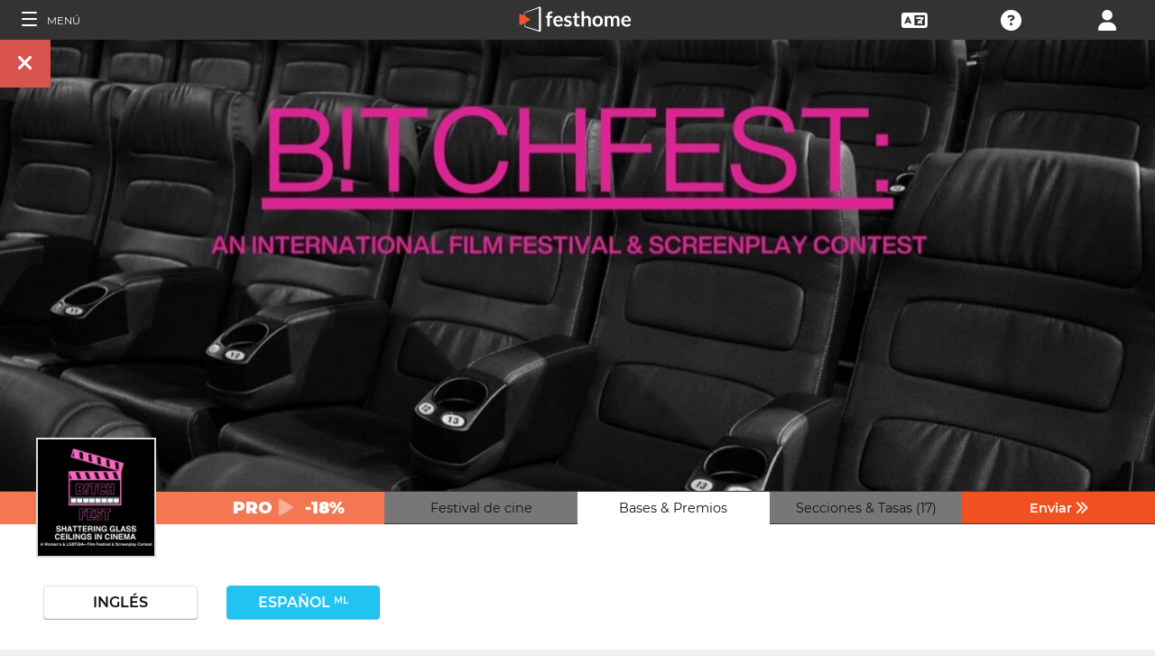

--- FILE ---
content_type: text/html; charset=UTF-8
request_url: https://filmmakers.festhome.com/es/festival/b-tchfest-film-festival-screenplay-contest
body_size: 26725
content:
<!DOCTYPE html>
<html xmlns="http://www.w3.org/1999/xhtml" lang="es">
<head>
<meta name="title" CONTENT="B!tchFest Film Festival &amp; Screenplay Contest - Festhome"/>
<meta name="author" CONTENT="Festhome" />
<meta name="description" CONTENT="&iexcl;Bienvenido a la primera edici&oacute;n anual de B! TCHFEST: un festival internacional de cine y concurso de guiones para mujeres y LGBTQIA+ con un innovador...">
<meta name="keywords" CONTENT="películas, festival de cine, inscripciones">
<meta name="revisit" CONTENT="1 day" />
<meta name="distribution" CONTENT="Global" />
<meta name="robots" CONTENT="index,follow" />
<meta http-equiv="Content-Type" content="text/html; charset=utf-8" />
<meta http-equiv="Cache-control" content="public">
<link rel="apple-touch-icon" href="https://festhome.com/favicon.png"/>
<link rel="icon" type="image/png" href="https://festhome.com/favicon.png" />
<meta name="viewport" content="width=device-width, initial-scale=1.0, viewport-fit=cover, minimum-scale=1.0, maximum-scale=1.0, user-scalable=no">


			<link rel="canonical" hreflang="es" href="https://festhome.com/es/festival/b-tchfest-film-festival-screenplay-contest" />
		<link rel="alternate" hreflang="x-default" href="https://festhome.com/festival/b-tchfest-film-festival-screenplay-contest"/>
		
	<link rel="alternate" hreflang="en" href="https://festhome.com/en/festival/b-tchfest-film-festival-screenplay-contest"/>	<link rel="alternate" hreflang="es" href="https://festhome.com/es/festival/b-tchfest-film-festival-screenplay-contest"/>	<link rel="alternate" hreflang="fr" href="https://festhome.com/fr/festival/b-tchfest-film-festival-screenplay-contest"/>	<link rel="alternate" hreflang="it" href="https://festhome.com/it/festival/b-tchfest-film-festival-screenplay-contest"/>	<link rel="alternate" hreflang="pt" href="https://festhome.com/pt/festival/b-tchfest-film-festival-screenplay-contest"/>	<link rel="alternate" hreflang="de" href="https://festhome.com/de/festival/b-tchfest-film-festival-screenplay-contest"/>	<link rel="alternate" hreflang="ko" href="https://festhome.com/ko/festival/b-tchfest-film-festival-screenplay-contest"/>	<link rel="alternate" hreflang="ja" href="https://festhome.com/ja/festival/b-tchfest-film-festival-screenplay-contest"/>	<link rel="alternate" hreflang="ru" href="https://festhome.com/ru/festival/b-tchfest-film-festival-screenplay-contest"/>	

<title>B!tchFest Film Festival &amp; Screenplay Contest</title>



<!--<link rel="preconnect" href="https://kit-pro.fontawesome.com">-->
<!--<link rel="preconnect" href="https://stats.g.doubleclick.net">-->
<!--<link rel="preconnect" href="https://www.google-analytics.com">-->
<link rel="preconnect" href="https://www.googletagmanager.com" crossorigin>
<link rel="preconnect" href="https://widget.uservoice.com">

<style>
/*
.jwplayer:focus{outline:0}
.jw-tab-focus:focus{
	outline:#0b7ef4 solid 2px;
	outline: none;
	outline:#f15122 solid 0px;
}
.input_pay_class input[type=radio]:checked+label{border-color: #22c2f1;}
.input_pay_class label > img {height: 44px;}
#waivers_table { overflow: auto; }
*/
div.rating:before { color: #999 !important; }
.festhome-bg-medgrey-color { background-color: #999 !important;	}
.profile_circle {
position: relative;
display: inline-block;
height: 0;
border-radius: 50%;
-webkit-box-shadow: 0 @shadow-length 0 0 @shadow;
box-shadow: 0 @shadow-length 0 0 @shadow;
text-shadow: 0 @shadow-length 0 @shadow;
background: #fff;
color: #f15122;
font-size: 4em;
text-align: center;
line-height: 0;
background-size: cover; background-repeat: no-repeat; border: 1px solid #111; width: 42%; padding: 20% 0;
}
.input_button.dark-button {
	text-decoration: none;
	color: #22c2f1;
	background: rgba(33, 33, 33, 0.9);
	border: 1px solid #333;
}
.input_button.dark-button:hover {
	color: #fff;
	background:#222;
	border: 1px solid #22c2f1;
}
</style>
	
<script>
function analytics_script(){
  
  (function(i,s,o,g,r,a,m){i['GoogleAnalyticsObject']=r;i[r]=i[r]||function(){
  (i[r].q=i[r].q||[]).push(arguments)},i[r].l=1*new Date();a=s.createElement(o),
  m=s.getElementsByTagName(o)[0];a.async=1;a.src=g;m.parentNode.insertBefore(a,m)
  })(window,document,'script','//www.googletagmanager.com/gtag/js?id=G-T7NKZY3MN3','ga');
  
  window.dataLayer = window.dataLayer || [];
  function gtag(){dataLayer.push(arguments);}
  gtag('js', new Date());

  gtag('config', 'G-T7NKZY3MN3', { 'anonymize_ip': true });
/*
  (function(i,s,o,g,r,a,m){i['GoogleAnalyticsObject']=r;i[r]=i[r]||function(){
  (i[r].q=i[r].q||[]).push(arguments)},i[r].l=1*new Date();a=s.createElement(o),
  m=s.getElementsByTagName(o)[0];a.async=1;a.src=g;m.parentNode.insertBefore(a,m)
  })(window,document,'script','//www.google-analytics.com/analytics.js','ga');

  ga('create', 'G-T7NKZY3MN3', {
	  'storage': 'none',
	  'clientId': 'visitor-6460e297-d94c-42ba-87c6-272ff413fbf6'
	});
  ga('set', 'anonymizeIp', true);
  ga('send', 'pageview');
*/
}
</script>


<!-- Google Sign In -->
<meta name="google-signin-scope" content="profile email"/><meta name="google-signin-client_id" content="790093190230-a01d1bj6l6eknacsuvk26i9aeor7lb7j.apps.googleusercontent.com"/>

   	   				
	<!-- Facebook -->
	<meta property="og:title" content="B!tchFest Film Festival &amp;amp; Screenplay Contest"/>	<meta property="og:type" content="website"/>	<meta property="og:image" content="http://festhomedocs.com/festivals/8476/logo-8476.jpg"/>	<meta property="og:url" content="https://festhome.com/f/8476/1/1"/>	<meta property="og:site_name" content="Festhome"/>	<meta property="fb:admins" content="628417192"/>	<meta property="fb:app_id" content="144447425612680"/>		<meta property="og:description" content="- Deadline: 15 Jul 2024
- Short and Feature Films: "/>	
	<!-- Twitter -->
	<meta name="twitter:card" content="product"/>	<meta name="twitter:title" content="B!tchFest Film Festival &amp;amp; Screenplay Contest"/>		<meta name="twitter:description" content="- Deadline: 15 Jul 2024
- Short and Feature Films: "/>	<meta name="twitter:image" content="http://festhomedocs.com/festivals/8476/logo-8476.jpg"/>	<meta name="twitter:site" content="@festhome"/>	<meta name="twitter:data1" content="2024-01-31"/>	<meta name="twitter:label1" content="Call for entries / Apertura"/>	<meta name="twitter:data2" content="2024-07-15"/>	<meta name="twitter:label2" content="Deadline / Cierre"/>	<meta name="twitter:image:width" content="240"/>	<meta name="twitter:image:height" content="160"/>	<meta name="twitter:domain" content="festhome.com"/>	
		<script type="application/ld+json">
	{
		"@context": "https://schema.org",
		"@type": "Event",
		"url": "https://festhome.com/festival/b-tchfest-film-festival-screenplay-contest",
		"name": "B!tchFest Film Festival &amp; Screenplay Contest",
		"startDate": "2025-02-08",
		"endDate": "2025-02-08",
		"description": "&iexcl;Bienvenido a la primera edici&oacute;n anual de B! TCHFEST: un festival internacional de cine y concurso de guiones para mujeres y LGBTQIA+ con un innovador evento presencial para cineastas y guionistas en el coraz&oacute;n de Los &Aacute;ngeles. En B! En TCHfest no solo estamos rompiendo techos de cristal, sino que los estamos rompiendo en un mill&oacute;n de pedazos al dar rienda suelta al poder de las voces femeninas y LGBTQIA+ en el cine y la televisi&oacute;n.

Prep&aacute;rate para una celebraci&oacute;n cinematogr&aacute;fica que no es solo un festival, es un movimiento. &iexcl;B! TCHfest tiene la misi&oacute;n de...",
		"image": [
			"https://festhomedocs.com/festivals/8476/logo-uncut-8476.jpg",
			"https://festhomedocs.com/festivals/8476/foto1_small-8476.jpg",
			"https://festhomedocs.com/festivals/8476/foto2_small-8476.jpg",
			"https://festhomedocs.com/festivals/8476/foto3_small-8476.jpg",
			"https://festhomedocs.com/festivals/8476/foto4_small-8476.jpg"
		],
		"location": {
			"@type": "Place",
			"address": {
				"@type": "PostalAddress",
				"streetAddress": "13500 Ventura Boulevard",
				"addressLocality": "Los Angeles",
				"postalCode": "91423",
				"addressRegion": "Sherman Oaks",
				"addressCountry": "United States"
			}
				},
						"offers": {
			    "@type": "Offer",
			    "validFrom": "2024-01-31",
			    "availabilityStarts": "2024-01-31",
			    "availabilityEnds": "2024-07-15",
			    "price": "32.2",
			    "priceCurrency": "USD",
			    "offeredBy": "Festhome",
			    "itemOffered": "Inscripciones en Festivales de Cine"
			}
			}
	</script>
		
	<style>.text-left,caption{text-align:left}a,body{color:#111}*,.main-nav{box-sizing:border-box}#navbar_menu,.main-nav{height:100%;position:fixed;z-index:155;top:0}.main-nav,.navbar_element,.toggle-menu,body,h1,h2,h3,h4,h5,h6{font-weight:400}.menu,.menu .fa{font-size:1.8em;line-height:42px;vertical-align:middle}blockquote,body,dd,div,dl,dt,fieldset,form,h1,h2,h3,h4,h5,h6,input,li,ol,p,pre,td,textarea,th,ul{margin:0;padding:0}table{border-collapse:collapse;border-spacing:0}abbr,acronym,fieldset,img{border:0}address,caption,cite,code,dfn,em,th,var{font-style:normal;font-weight:400}ol,ul{list-style:none}h1,h2,h3,h4,h5,h6{font-size:100%}q:after,q:before{content:''}#preWrap,body,html{height:100%}body{font-family:Montserrat,"Font Awesome 5 Pro",sans-serif;text-rendering:optimizeLegibility;-webkit-font-smoothing:antialiased;-moz-font-smoothing:antialiased;-moz-osx-font-smoothing:grayscale;-o-font-smoothing:antialiased;background-color:#f1f1f1}[class*=col-]{width:100%;float:left}@media only screen and (max-width:767px),only screen and (max-height:400px){.mobile_hide{display:none}.film-content{margin-left:0!important}.tabs-links .tabs li{margin:0!important;padding:.5em .7em!important}.percentage-padded{padding:10% 0 15%!important}}@media only screen and (min-width:767px) and (max-width:1024px){.computer_hide,.ipad_hide{display:none}.col-1{width:8.33%}.col-2{width:16.66%}.col-3{width:25%}.col-4{width:33.33%}.col-5{width:41.66%}.col-6{width:50%}.col-7{width:58.33%}.col-8{width:66.66%}.col-9{width:75%}.col-10{width:83.33%}.col-11{width:91.66%}.col-12{width:100%}}@media only screen and (min-device-width:767px) and (max-device-width:1024px) and (orientation:landscape){.ipad_hide,.ipad_ls_hide{display:none}}@media only screen and (min-device-width:767px) and (max-device-width:1024px) and (orientation:portrait){.computer_hide,.ipad_hide,.ipad_pt_hide{display:none}.col-1{width:8.33%}.col-2{width:16.66%}.col-3{width:25%}.col-4{width:33.33%}.col-5{width:41.66%}.col-6{width:50%}.col-7{width:58.33%}.col-8{width:66.66%}.col-9{width:75%}.col-10{width:83.33%}.col-11{width:91.66%}.col-12{width:100%}}@media only screen and (min-width:1024px){.computer_hide{display:none}.col-1{width:8.33%}.col-2{width:16.66%}.col-3{width:25%}.col-4{width:33.33%}.col-5{width:41.66%}.col-6{width:50%}.col-7{width:58.33%}.col-8{width:66.66%}.col-9{width:75%}.col-10{width:83.33%}.col-11{width:91.66%}.col-12{width:100%}}.row::after{content:"";clear:both;display:table}.text-center{text-align:center}.text-right{text-align:right}a{text-decoration:none;outline:0}a:hover{color:#f15122}.padding{padding:1em}.padding-half{padding:.5em}.toggle-menu{cursor:pointer;color:#fff;font-size:1.8em}.toggle-menu label{margin-left:5%;vertical-align:text-bottom;cursor:pointer}@media only screen and (max-width:767px),only screen and (max-height:400px){.main-nav{width:83.3%}}@media only screen and (min-device-width:767px){.main-nav{width:33.3%}}.main-nav{background-color:#333;color:#fff;border-right:1px solid #999;left:-83.3%;transition:width .3s ease;max-width:23.5em}#navbar_menu{background:#222;width:40px;text-align:center;left:0}#navbar_menu label{float:left;text-align:center;color:#f15122;border-bottom:1px solid #999;width:40px;padding:8px 0;margin-bottom:0}#navbar_menu label:hover{background-color:#f15122;color:#fff}.navbar_element{float:right;padding:5px 0;border-top:1px solid #999;font-size:13px;width:165px;width:100%;text-align:left}.navbar_element img{width:20px;height:20px;padding:5px;background-color:#4c4c4c;margin:0 10px 0 15px;vertical-align:middle}#navbar_menu img{width:25px;height:25px;padding:0;margin:0 1px 0 auto;vertical-align:middle}.navbar_item{opacity:0;transition:opacity 1.4s ease-in-out 0s;width:100%;font-size:3em;padding:12px;color:#fff;text-align:center;cursor:pointer}.navbar_item a,.navbar_item p{font-size:.35em;margin-top:.15em;text-transform:uppercase;font-weight:200;color:#fff}.navbar_item.opened{opacity:1}.navbar_item p{border-bottom:1px solid #333}.navbar_item a:after,.navbar_item p:hover{border-bottom:1px solid #f15122}.navbar_item a:after{width:50%;margin:0 auto;display:block;content:'';transform:scaleX(0);transition:all .3s cubic-bezier(.445,.05,.55,.95)}.navbar_item a:hover:after{transform:scaleX(1)}.navbar_separator{width:100%;padding:8px;color:#fff;background-color:#444;border-bottom:1px solid #999}.navbar_air_separator{width:100%;padding:16px;color:#fff}.navbar_item.big{text-align:center;margin-right:0}.navbar_item.big .fa{float:none;font-size:1em;margin-right:0}.navbar_item .fa{font-size:.9em;vertical-align:middle;margin-right:.3em}.navbar_item input{margin:.1em .3em;padding:.6em;width:98%;font-size:.25em}.navbar_item form div{margin:0 auto}.main-nav div.nav-dropdown{background-color:#333}.main-nav .nav-dropdown ul{display:none;background-color:#333;background-color:rgba(33,33,33,.92);border:1px solid #999}.menu,.menu div.dropdown,.menu div:hover>ul{background-color:#333}.main-nav .nav-dropdown h3{margin-bottom:.3em}.main-nav .nav-dropdown li{text-align:center;font-size:.35em;display:block;transition:.2s;overflow:hidden;font-weight:200;padding:.4em 1em;min-width:200px}.main-nav div:hover>ul{display:block;position:absolute;left:100%;margin-top:-12%}.main-nav .nav-dropdown li a{font-size:.9em;text-transform:capitalize;color:#fff;border:none}.main-nav .nav-dropdown li a:hover{color:#f15122;border:none}.menu,.menu div a{color:#fff}header{z-index:160}.menu{align-items:center;height:44px;font-size:.8em;overflow:hidden}.menu div,.menu ul{height:100%}.menu .fa{font-size:1.8em}.menu div a:hover{color:#f15122}.menu div{margin:auto;padding:0;text-align:center;text-transform:uppercase}.menu div.right{float:right}.menu .dropdown ul,.sub-menu .dropdown ul{height:auto;position:absolute;z-index:10;border-bottom-left-radius:4px;border-bottom-right-radius:4px;display:none;color:#111}.menu .dropdown ul{border:1px solid #8c8c8c;border-top:1px solid #333;margin-top:1px;font-size:.9em}.menu .dropdown li,.sub-menu .dropdown li{text-align:center;float:none;display:block;height:32px;line-height:32px;border-top:1px solid #8c8c8c;transition:.2s;overflow:hidden}.menu .dropdown li:first-child,.sub-menu .dropdown li:first-child{border-top:none}.menu .dropdown li:hover,.menu div:hover>ul,.sub-menu .dropdown li:hover{display:block}.menu .dropdown li a,.sub-menu .dropdown li a{height:30px;letter-spacing:0;border:none;border-radius:0;box-shadow:none;background:0 0;line-height:32px;text-transform:capitalize;padding:0 .5em}.menu .dropdown li a:hover{color:#f15122}.menu input{margin:.6em auto;padding:.6em;width:85%;width:100%;background-color:#444;color:#fff;border:1px solid #444}.sub-menu{align-items:center;height:44px;line-height:42px;line-height:41px;color:#fff;font-size:.8em;background-color:#ddd;border-bottom:1px solid #eee;border-bottom:1px solid #8c8c8c;text-align:center;overflow-x:scroll;overflow-y:hidden;white-space:nowrap;overflow:-moz-scrollbars-none}.sub-menu::-webkit-scrollbar{display:none}.sub-menu a,.sub-menu div{padding-left:1.5em;display:inline-block;color:#111;overflow:hidden;height:43px;border:1px solid transparent;border-bottom:none;border-top:none}.sub-menu .dropdown>a{padding:0}.sub-menu .dropdown ul{border:1px solid #8c8c8c;border-top:1px solid transparent}.sub-menu div:hover>ul{display:block;background-color:#ddd;margin-left:-1.5em}.sub-menu .active-page{font-weight:700;position:relative;background-color:#f1f1f1;border-bottom:1px solid #f1f1f1;border-top:1px solid #f1f1f1;border-left:1px solid #8c8c8c;border-right:1px solid #8c8c8c;padding-right:1.5em;margin-left:1.5em}#sub-menu-scroll-left,#sub-menu-scroll-right{background-color:#ddd;z-index:1;width:3%;position:absolute;cursor:pointer}.sub-menu .active-page:before{color:#22c2f1;content:"\f061";font-weight:700;margin-right:.6em}.sub-menu-start{width:3%}#sub-menu-scroll-left{left:0}#sub-menu-scroll-right{right:0}#user-menu.sub-menu{background-color:#fff;font-size:.8em}#user-menu-scroll-left{background-color:#fff;width:3%;position:absolute;left:0;cursor:pointer}#user-menu-scroll-right{background-color:#fff;width:3%;position:absolute;right:0;cursor:pointer}#user-menu .dropdown ul{font-size:.8em;background-color:#fff}.search-result,.search-result-title{padding:.2em;font-size:.7em}@-moz-document url-prefix(){#user-menu .dropdown ul,.sub-menu div:hover>ul{margin-top:-1px}}#festivals-top-elements{position:relative}.menu-search-results{position:absolute;top:42px;right:0;width:100%;max-width:400px;border:2px solid #ccc;border-radius:5px;background:#444;z-index:99}.search-result-title{font-weight:700;text-transform:uppercase;color:#fff}.festival-viewer-banner{background-size:cover;height:500px;width:100%;background-position:center}@media only screen and (max-width:767px),only screen and (max-height:400px){.festival-viewer-banner{height:200px}}.festival-viewer-menu{min-height:36px;background-color:#333;border-top:1px #333 solid;position:relative}.festival-viewer-logo-container{height:36px;text-align:center}.festival-viewer-logo_new{height:133px;border:2px solid #ddd;margin:-60px auto 0;z-index:2;display:inline-block;image-rendering:-webkit-optimize-contrast}.tab-viewer li{height:36px;line-height:36px;margin:0 auto;text-align:center;background-color:#777;border-bottom:1px solid #333;font-size:.9em}.tab-viewer li.active,.tab-viewer li:hover{background-color:#fff;border-bottom:1px solid #fff}.tab-viewer li:hover{color:#f15122}.tab-viewer li.active{color:#111}li.tab-viewer-submit{background-color:#f15122;color:#fff}li.tab-viewer-submit:hover{color:#fff}.festival-viewer-content{background-color:#fff}.festival-viewer-title{font-size:2.5em;font-weight:700;color:#333}.festival-viewer-box-title{font-size:1em;text-align:center;margin-bottom:.5em;font-weight:200}.festival-viewer-reqs-text{font-size:.7em;text-transform:uppercase}.festival-viewer-reqs-text .fa{color:#22c2f1}.festival-viewer-reqs-text span{text-transform:capitalize}.festival-viewer-location-border{border:1px solid #999;margin-bottom:2em;border-radius:4px}.festival-viewer-location-border label{border-bottom:1px solid #22c2f1}.festival-viewer-location{padding:1em;font-size:.8em;color:#646464;overflow:hidden}.festival-viewer-location a{color:#646464}.festival-viewer-dates{height:48px;border-left:2px solid #ddd;display:table;width:100%}.festival-viewer-dates.countdown-months{background-color:#00A300;color:#fff;border:2px solid #111}.festival-viewer-dates.countdown-days{background-color:#f1b922;color:#111;border:2px solid #111}.festival-viewer-dates.countdown-hours{background-color:#f1225a;color:#fff;border:2px solid #111}.festival-viewer-dates.active-dl{border-left:2px solid green;border-left:2px solid #22f151}.festival-viewer-dates.active-dl.closed-dl{border-left:2px solid #111;background-color:#111;color:#fff}.festival-viewer-dates.starting-dl{border-left:2px solid #74daf4;background-color:#74daf4;color:#fff}.festival-viewer-dates .fa{font-size:1.5em;vertical-align:middle;display:table-cell}.festival-viewer-dates-text{padding-left:1em;display:table-cell;vertical-align:middle}.festival-viewer-dates-text span{font-size:.9em;font-weight:200}.festival-viewer-my-rating{line-height:0}.festival-viewer-my-rating .fa,.festival-viewer-my-rating .fab,.festival-viewer-my-rating .far,.festival-viewer-my-rating .fas,.festival-viewer-my-rating div.rating{cursor:pointer;color:#999;font-size:.4em}
	</style>
	


<!-- Blog OG -->



	<script id="ze-snippet" src="https://static.zdassets.com/ekr/snippet.js?key=0e0070de-302e-4078-84de-5d0dad53176e"> </script>
	<!--Start of Zendesk Chat Script-->
	<script type="text/javascript">
	function zopim_script(){ 
		window.zESettings = {
		 webWidget: {
		   authenticate: {
		     chat: {
		       jwtFn: function(callback) { 
		         fetch('/users/jwt_chat').then(function(res) {
		            res.text().then(function(jwt) {
		             callback(jwt);
		            });
		          });
		        }
		      } 
		    }
		  }
		};
	}
	
	function zopim_script_old(){
		//console.log('loaded zopim');
		window.$zopim||(function(d,s){var z=$zopim=function(c){z._.push(c)},$=z.s=
		d.createElement(s),e=d.getElementsByTagName(s)[0];z.set=function(o){z.set.
		_.push(o)};z._=[];z.set._=[];$.async=!0;$.setAttribute("charset","utf-8");
		$.src="https://static.zdassets.com/ekr/snippet.js?key=0e0070de-302e-4078-84de-5d0dad53176e";z.t=+new Date;$.
		type="text/javascript";e.parentNode.insertBefore($,e)})(document,"script");
		$zopim(function() {
			// Insert API calls below this line
			// e.g. $zopim.livechat.setLanguage('en');
			
			$zopim.livechat.bubble.hide();
			$zopim.livechat.button.setHideWhenOffline(true);
						// Insert API calls above this line
		});
	}
	</script>
	<!--End of Zendesk Chat Script-->


<script type="text/javascript">
function uservoice_script(){
	
	// Include the UserVoice JavaScript SDK (only needed once on a page)
	UserVoice=window.UserVoice||[];(function(){var uv=document.createElement('script');uv.type='text/javascript';uv.async=true;uv.src='//widget.uservoice.com/tb9T1temMc2SuUSs42nIA.js';var s=document.getElementsByTagName('script')[0];s.parentNode.insertBefore(uv,s)})();
	// Set colors
			UserVoice.push(['set', {
	  accent_color: '#f15122',
	  trigger_color: 'white',
	  trigger_background_color: '#f15122',
	  left: '5px',
	  height: '400px',
	  menu_enabled: false,
	  post_suggestion_enabled: false,
	  smartvote_enabled: false,
	  permalinks_enabled: false,
	  ticket_custom_fields: {
						//'vacation': '1',
		'type': 'FESTHOME'
	  },
	  	  strings: {
	  	contact_title: 'Escríba o llamenos',
	  		  	contact_message_placeholder: 'Festival contact: BFestivalLA@gmail.com\n\n' + 'Soporte de Festhome:' + '\n' + 'Envíenos un mensaje aquí' + '\n' + '\n' + 'Nota: Los mensajes enviados aquí no se envian a los festivales, sólo al soporte de Festhome.',
	  		  	//contact_message_placeholder: 'Pida ayuda o dénos su opinión!' + '\n' + '\n' + 'Soporte limitado del 4 al 10 de Febrero por la asistencia a los mercados de Clermont-Ferrand y Berlin Film Market',
	  	smartvote_menu_label: 'Ayúdenos a decidir qué añadir en el futuro',
	  	contact_skip_instant_answers_button: 'Saltar y enviar mensaje',
	  	contact_success_title: '¡Mensaje enviado!',
	  	contact_success_body: 'Nos pondremos en contacto en breve',
	  }
	  	}]);
	
	UserVoice.push(['identify', {
					}]);
}
</script>

<script type="text/javascript">    
    window.display_menu = 0;
    function DisplayMenu(){
    	$('#nav-icon1, #nav-icon2').toggleClass('open');
		if(window.display_menu == 0){
			$('.toggle-menu label').fadeOut( 300 );
			$('.main-nav').animate({'left': '0'}, 500, 'easeInOutCubic');
			
			$('.navbar_item').addClass('opened');
			
			$('#navbar_menu').animate({'border-right': '0px solid #222;'}, 300, 'easeInOutSine');
			$('#navbar_menu').addClass('display_none');
			window.display_menu = 1;
		} else {
			$('.toggle-menu label').fadeIn( 300 );
			$('.main-nav').animate({'left': '-83.3%'}, 500, 'easeInOutCubic');
			
			$('.navbar_item').removeClass('opened');
			
			$('#navbar_menu').removeClass('display_none');
			window.display_menu = 0;
		}
	}
</script>

</head>
<body>
	
	<!--
	  
	<p style="height:14px;background:#f15122;font-size:12px;text-align:center;font-weight:bold; margin: 0px;">Hemos tenido un incidente de hardware con los servidores y estamos recuperando los servicios, disculpen y gracias por su paciencia.</p>
	    -->
    
	
	<noscript>
    	<p class="festhome-bg-color padding-half text-center">Su navegador tiene JavaScript desactivado. Esta web requiere JavaScript para funcionar correctamente. Por favor, active JavaScript o póngase en contacto con el servicio de asistencia técnica</p>
	</noscript>
    <header class="header row">
	    <style>
:root {
  --h: 5rem;
  
  --g-red: #D04B36;
  --g-orange: #E36511;
  --g-yellow: #FFBA00;
  --g-green: #00B180;
  --g-blue: #147AAB;
  --g-indigo: #675997;
  
  --t-blue: #4FA5C2;
  --t-pink: #F587AC;
  --t-white: #F9FBFC;
  
  --b-pink: #C1357E;
  --b-purple: #675997;
  --b-blue: #0655A9;
  
  --p-magenta: #FA5E5B;
  --p-yellow: #FFBA00;
  --p-blue: #4FA5C2;
  
  --a-black: #000000;
  --a-grey: #A3A3A3;
  --a-white: #FFFFFF;
  --a-purple: #800080;
  
  --nb-black: #000000;
  --nb-yellow: #FFF433;
  --nb-white: #FFFFFF;
  --nb-purple: #9B59D0;
}
.event-pride-background {
	background-image: linear-gradient(var(--g-red) 0%, var(--g-red) 16.6666%, var(--g-orange) 16.6666%,var(--g-orange) 33.333%, var(--g-yellow) 33.333%, var(--g-yellow) 50%, var(--g-green) 50%, var(--g-green) 66.6666%, var(--g-blue) 66.6666%, var(--g-blue) 83.3333%, var(--g-indigo) 83.3333%, var(--g-indigo) 100%);
}
.event-xmas-background, .menu.event-xmas-background div:hover>ul {
	background-color: #B3000C !important;
}
.menu.event-xmas-background input {
	background-color: #fff !important;
	color: #B3000C !important;
}
.event-women-background, .menu.event-women-background div:hover>ul {
	background-color: #46296E !important;
}
</style>
	
<script>
	function SearchSite(){
		var value = $('#search_site_data').val();
		
		//$('#card-tags_'+relacion_id).val('...').addClass('festhome-bg-yellow-color');
		
		$.ajax({
		  type: "POST",
		  url: "/homes/search",
		  data: {"value": value},
		  dataType: "html",
		  cache: false
		})
		.done(function(response) {
			if(response){
				$('#search_site_results').removeClass('display_none');
				$('#search_site_results').html(response);
				$('#search_site_data').css('color', 'white');
			} else {
				$('#search_site_data').css('color', 'red');
				$('#search_site_results').addClass('display_none');
				//$('#search_site_results').html('Nothing Found...');
			}
		});
	}
</script>

<div class="menu row col-12   ">
    
	<div class="toggle-menu left col-1" onclick="DisplayMenu();" style="max-width: 16.6%; max-width: 10.6%;">
        <label><span id="nav-icon1"><span></span><span></span><span></span></span> <!--<i class="fad fa-holly-berry"></i>--> <span class="mobile_hide" style="font-size: 0.5em; vertical-align: middle; text-transform: uppercase;">&nbsp;Menú</span></label>
	</div>
	
	<div class="mobile_hide col-4"></div>
	<div class="mobile_hide col-2">
		<a href="https://festhome.com/"><img src="https://festhomedocs.com/img/logos/festhome_white.svg" style="max-width: 100%; height: 100%; padding:0px; margin: 0 auto;" alt=""/></a>
	</div>
	<div class="computer_hide col-2" style="max-width: 41.8%;">
		<a href="https://festhome.com/"><img src="https://festhomedocs.com/img/logos/festhome_white.svg" style="max-width: 100%; height: 100%; padding:0px; margin: 0 auto;" alt=""/></a>
	</div>
    	
		
    <div class="right col-1" style="max-width: 16.6%;">
		<a href="/login" title="﻿Acceder"><i class="fa fa-user"></i></a>    </div>
    
		
        
	    <div class="right col-1 mobile_hide pointer open_ajax" href="/festivales/support_check/b-tchfest-film-festival-screenplay-contest" >
	    	<a title="Asistencia Técnica"><i class="fa fa-question-circle"></i></a>
	    </div>
    
    	
    <div class="right col-1 mobile_hide dropdown" style="max-width: 16.6%;">
		<a href="/english"><i class="fa fa-language"></i></a>		<ul style="min-width: 8%;">
	        <li><a href="/en/festival/b-tchfest-film-festival-screenplay-contest">English</a></li>
	        <li><a href="/es/festival/b-tchfest-film-festival-screenplay-contest">Español</a></li>
	        <li><a href="/fr/festival/b-tchfest-film-festival-screenplay-contest">Français</a></li>
	        <li><a href="/it/festival/b-tchfest-film-festival-screenplay-contest">Italiano</a></li>
	        <li><a href="/pt/festival/b-tchfest-film-festival-screenplay-contest">Português</a></li>
	        <li><a href="/de/festival/b-tchfest-film-festival-screenplay-contest">Deutsch</a></li>
	        <li><a href="/ru/festival/b-tchfest-film-festival-screenplay-contest">русский</a></li>
	        <li><a href="/ko/festival/b-tchfest-film-festival-screenplay-contest">한국어</a></li>
	        <li><a href="/ja/festival/b-tchfest-film-festival-screenplay-contest">日本語</a></li>
    	</ul>
    </div>
    
	    
</div>

<div id="search_site_results" class="menu-search-results display_none">
	
</div>

<!-- Filmmakers -->
	
		    	    		        </header>
    <div id="preWrap">
	
					
	    
<div id="main-nav" class="main-nav row col-1" style="">
	
	<div class="navbar_item col-1" onclick="DisplayMenu();" style="text-align: center;">
		<span id="nav-icon2"><span></span><span></span><span></span></span> <!--<i style="cursor: pointer; float: none; font-weight: 100; font-size: 0.4em;" class="fa fa-times"></i>-->
	</div>
	
	<div class="navbar_air_separator col-1"></div>
	
		    <div class="navbar_item col-1">
	    	<a href="/login">﻿Acceder</a>	    </div>
	    <div class="navbar_item col-1">
			<a href="/register">﻿Registrarse</a>	    </div>
		
	<div class="navbar_air_separator col-1"></div>
	<!--<div class="navbar_separator col-1"></div>-->
	
		
		
	<div class="navbar_air_separator col-1"></div>
	<div class="navbar_air_separator col-1"></div>
	
        	    	
	<div class="navbar_separator col-1" style="font-style: italic; text-align: center; font-size: 0.7em; border: none;">Ir a...</div>
	
    <div class="navbar_item col-1">
		<a href="https://filmmakers.festhome.com"><b style="color: #f15122;">&bullet;</b> Área de Cineastas</a>    </div>
    
    <div class="navbar_item col-1">
		<a href="https://festivals.festhome.com">Área de Festivales</a>    </div>
    
    <div class="navbar_item col-1">
		<a href="/industry_events">Área de Industria</a>    </div>
    
        <div class="navbar_item col-1">
		<a href="https://tv.festhome.com">Festhome TV</a>    </div>
	<div class="navbar_item nav-dropdown col-1">
		<a>﻿Idioma&nbsp;&nbsp;&#x25BE;</a>
		<ul>
	        <li><a href="/en/festival/b-tchfest-film-festival-screenplay-contest">English</a></li>
	        <li><a href="/es/festival/b-tchfest-film-festival-screenplay-contest">Español</a></li>
	        <li><a href="/fr/festival/b-tchfest-film-festival-screenplay-contest">Français</a></li>
	        <li><a href="/it/festival/b-tchfest-film-festival-screenplay-contest">Italiano</a></li>
	        <li><a href="/pt/festival/b-tchfest-film-festival-screenplay-contest">Português</a></li>
	        <li><a href="/de/festival/b-tchfest-film-festival-screenplay-contest">Deutsch</a></li>
	        <li><a href="/ru/festival/b-tchfest-film-festival-screenplay-contest">русский</a></li>
	        <li><a href="/ko/festival/b-tchfest-film-festival-screenplay-contest">한국어</a></li>
	        <li><a href="/ja/festival/b-tchfest-film-festival-screenplay-contest">日本語</a></li>
		</ul>
	</div>
        
</div>	    
	    <div id="wrap">
		    
		    		    		    	    
						
			<div id="content_wrapper">
	        	
<div class="">

<script src="https://js.stripe.com/v3/"></script>

<style>
	.festival_extra_tab {
		height: auto;	    	
	}
	.festival_extras_content{
		height: auto;	
	}
</style>

<div id="" style="height: auto;">
	<div id="filmmaker_viewer" style="height: auto;">
		<div id="filmmaker_viewer_data" style="width: 100%; background-color: #b8b8b8; margin: 0 auto; height: auto; overflow: hidden;">






	   
	                
            
					
		
																		
		
																		
		
																		
		
																		
		
																		
		
																		
		
																		
		
																		
		
																		
		
																		
		
																		
		
																		
		
																		
		
																		
		
																		
		
																		
		
													
				
																																																																																																																																																																																																																																																																																

<!--
<div class="viewer_spinner" style="width: 100%; height: 230px; display: none;">
	<img src="https://festhomedocs.com/img/spinner_grey.GIF" style="display: block; vertical-align: middle; margin: 90px auto 0 auto; width: 64px; height: 64px;" alt=""/><br style="clear: both;">
</div>
-->

<div class="col-12 festival-viewer">
	<div class="festival-viewer-banner" style="background-image: url(https://festhomedocs.com/festivals/8476/banner_big-8476.jpg);">
				<div class="festival-viewer-buttons-holder-left position-absolute">
			<a class="festival-viewer-buttons festhome-bg-red-color" onClick="CloseViewer();" title="﻿Cerrar">
				<i class="fa fa-times"></i>
			</a>
		</div>
	</div>
	
	<div class="col-12 festival-viewer-menu festhome-bg-pro-color">
		<div class="col-2 festival-viewer-logo-container">
		   		   		<img class="festival-viewer-logo_new" alt="Logo of B!tchFest Film Festival &amp; Screenplay Contest" src="https://festhomedocs.com/festivals/8476/logo_thumb-8476.jpg">
		   				<!--<div class="festival-viewer-logo" style="background-image:url(https://documents.festhome.com/festivals/8476/logo-8476.jpg); "></div>-->
				<!--<div class="festival-viewer-logo-sq" style="background-image:url(https://devfm.festhome.com/img/tests/18813906_10154643893506417_1323595348861332097_n.jpg); "></div>-->
		   		</div>
								<div class="col-2 text-tinybig">
				<div class="pro-button" style="max-width: 100%;">PRO&nbsp;<i class="fad fa-triangle fa-rotate-90"></i>&nbsp;&nbsp;-18%</div>
			</div>
				<div class="col-8 festival-viewer-tablinks">
			<div class="tab-viewer">
			    <ul class="tab-viewer" style="margin: 0 auto;">
					<li class="col-3"><a href="#tab_viewer-1">Festival de cine</a></li>
					<li class="col-3"><a href="#tab_viewer-2">Bases & ﻿Premios</a></li>
										<li class="col-3"><a href="#tab_viewer-3">﻿Secciones & Tasas (17)</a></li>
					<li class="col-3 tab-viewer-submit"><a href="#tab_viewer-4" class=""><b>Enviar</b>&nbsp;<i class="fa fa-chevron-double-right"></i></a></li>
								    </ul>
			</div>
		</div>
	</div>
	
	<div class="col-12 festival-viewer-content">
		
		<div class="col-12 festival-viewer-spinner padding">
			&nbsp;<i class="fa fa-circle-notch fa-spin fa-3x fa-fw"></i>&nbsp;
		</div>
		
		<div class="col-12">
			
			<div id="tab_viewer-1" class="col-12 tab-viewer_content padding">
				
				<br style="clear: both;"/>
					
				<div class="col-2">&nbsp;</div>
				<div class="col-10 festival-viewer-title text-center">
					
										
					<h1 class="text-bold">B!tchFest Film Festival &amp; Screenplay Contest <span title="﻿Edición">()</span></h1>
																															<!--
					<div class="col-12 festival-viewer-my-rating text-center  text-normal">
						
												<i id="star-0" class="my-rate-stars star-0 fa fa-thumbs-down " onclick="RateFestival(0);"></i>
						<i id="star-1" class="my-rate-stars star-1 fa fa-star " onclick="RateFestival(1);"></i>
						<i id="star-2" class="my-rate-stars star-2 fa fa-star " onclick="RateFestival(2);"></i>
						<i id="star-3" class="my-rate-stars star-3 fa fa-star " onclick="RateFestival(3);"></i>
						<i id="star-4" class="my-rate-stars star-4 fa fa-star " onclick="RateFestival(4);"></i>
						<i id="star-5" class="my-rate-stars star-5 fa fa-star " onclick="RateFestival(5);"></i>
						
																															
						<div id="stars-container" class="rating r-0 rated-stars"></div>
						<div class="text-center" style="font-size: 0.3em;top: 10px;position: relative;">Puntuación</div>
					</div>
					-->
				</div>
				
				<br style="clear: both;"/>
				<br style="clear: both;"/>
					
				<div class="col-2 padding">
				
					<div class="col-12">
						
						<div class="festival-viewer-box-title">Fechas Límite</div>
						
					   				   							   						   		
						<div class="col-12 padding festival-viewer-location-border">
					   		<div class="festival-viewer-dates  ">
						   		<p class="festival-viewer-dates-text text-bold">
															            	31 ene 2024							        							   		<br>
							   		<span>﻿Convocatoria</span>
						   		</p>
							   						   		</div>
					   								   								   		<div class="festival-viewer-dates ">
							   		<p class="festival-viewer-dates-text text-bold">
																		   			31 mar 2024								        								   		<br>
								   		<span>Fecha Límite Anticipada</span>
							   		</p>
						   		</div>
						   								   								   		<div class="festival-viewer-dates ">
							   		<p class="festival-viewer-dates-text text-bold">
																		   			30 abr 2024								        								   		<br>
								   		<span>Fecha Límite Estándar</span>
							   		</p>
						   		</div>
						   								   								   		<div class="festival-viewer-dates ">
							   		<p class="festival-viewer-dates-text text-bold">
																		   			31 may 2024								        								   		<br>
								   		<span>Fecha Límite Tardía</span>
							   		</p>
						   		</div>
						   							   							   		<div class="festival-viewer-dates active-dl closed-dl">
						   		<p class="festival-viewer-dates-text text-bold">
																   			15 jul 2024							        							   		<br>
							   									   			<span>﻿Festival Cerrado</span>
							   								   		</p>
							   									   	<i class="fa fa-lock"></i>
							   						   		</div>
					   		
					   		
					   		
														
					   		<div class="festival-viewer-dates">
						   		<p class="festival-viewer-dates-text text-bold">
																   			09 feb 2025							        							   		<br>
							   		<span>﻿Fecha de notificación</span>
						   		</p>
					   		</div>
							
					   		<div class="festival-viewer-dates countdown-hours festhome-black-color festhome-bg-white-color">
						   		<p class="festival-viewer-dates-text text-bold pointer">
							   		<span title="Inicio Festival">
							   									   			08 feb 2025							        							   		</span><br>
							   		<span title="Fin Festival">
							   									   			08 feb 2025							        </span>
						   		</p>
								<i class="fa fa-calendar-alt"></i>
					   		</div>
							
							
						</div>
					</div>
					
					<div class="col-12">
						
						<div class="festival-viewer-box-title">﻿Dirección</div>
						
						<div class=" festival-viewer-location-border">
							<p class="festival-viewer-location" style="word-break: break-all;">
					            <span>13500 Ventura Boulevard,&nbsp;</span>
					            <span>91423,&nbsp;Los Angeles,&nbsp;Sherman Oaks,&nbsp;Estados Unidos</span>
					            <br><br>
					            
								<a class="" href="https://www.bitchfestla.com/" target="_blank">
								    <span class="fa-stack fa-lg">
										<i class="fa fa-circle fa-stack-2x"></i>
										<i class="fa fa-link fa-stack-1x fa-inverse"></i>
									</span>
									<!--<span>Web</span>-->
								</a>
								<a class="" href="mailto:BFestivalLA@gmail.com">
								    <span class="fa-stack fa-lg">
										<i class="fa fa-circle fa-stack-2x"></i>
										<i class="fa fa-envelope fa-stack-1x fa-inverse"></i>
									</span>
									<!--<span>﻿Email</span>-->
								</a>
																										<a href="https://facebook.com/profile.php?id=61554133202945" target="_blank" title="﻿Facebook">
									    <span class="fa-stack fa-lg">
											<i class="fa fa-circle fa-stack-2x"></i>
											<i class="fab fa-facebook fa-stack-1x fa-inverse"></i>
										</span>
									</a>
																																				<a href="https://instagram.com/bitchfestla" target="_blank" title="﻿Instagram">
									    <span class="fa-stack fa-lg">
											<i class="fa fa-circle fa-stack-2x"></i>
											<i class="fab fa-instagram fa-stack-1x fa-inverse"></i>
										</span>
									</a>
																									<br style="clear: both"/>
								
							</p>
						</div>
					</div>
						
				</div>
				
				<div class="col-10">
					
					<div class="col-12">
						
						<div class="col-3 padding">
							
							<div class="festival-viewer-box-title">﻿Descripción del festival</div>
							
							<div>
							   							   
							   <div class="festival-card-type-holder festival-viewer-type-text">
								   									   <div class="festival-card-type col-12" title="﻿Duración permitida (﻿Cortometrajes) | ﻿Más de 1 min.&nbsp;﻿Menos de 61 min.">
										   Festival de cortometrajes&nbsp;>1&apos;&nbsp;61&apos;<										</div>
							   										   									   <div class="festival-card-type col-12" title="﻿Duración permitida (﻿Largometrajes) | ﻿Más de 60 min.&nbsp;﻿Menos de 181 min.">
										   Festival de largometrajes&nbsp;>60&apos;&nbsp;181&apos;<										 </div>
							   																				   <div class="festival-card-type festhome-white-color festhome-bg-black-color col-12">
										   Proyectos de texto										</div>
																   </div>
							</div>
							
							<br/>
							<br/>
							
																																																																													
							<!--
							<br/>
														-->
							<!--<div class="col-2 festival-viewer-labels padding">--
							<div class="padding-half text-center">
								&nbsp;
							   							   							   							   							   							   							   							</div>
							<!--
							<br/>
							
							<div class="festival-card-type-holder festival-viewer-type-text">
								<div class="festival-card-type col-12">
									﻿Fecha de notificación: 09 febrero 2025								</div>
							</div>
							-->
						</div>
						
						<div class="col-6 padding text-left">
							
							<div class="festival-viewer-box-title">﻿Requisitos del festival</div>
								
						   						   
						   <div class="col-12 padding festival-viewer-location-border" style="margin-bottom: 0;">
							   <div class="col-4 festival-viewer-reqs-text">
								   <div class="info_icon"><i class="fa fa-camera-movie"></i>&nbsp;Festival de cine</div>
								   <div class="info_icon"><i class="fa fa-film"></i>&nbsp;Ficción</div>
								   <div class="info_icon"><i class="fa fa-eye"></i>&nbsp;Documental</div>
								   <div class="info_icon"><i class="fa fa-user"></i>&nbsp;Animación</div>
								   <div class="info_icon"><i class="fa fa-rocket"></i>&nbsp;Fantástico</div>
								   <div class="info_icon"><i class="fa fa-tint"></i>&nbsp;Terror</div>
								   <div class="info_icon"><i class="fa fa-flask"></i>&nbsp;Experimental</div>
								   <div class="info_icon"><i class="fa fa-music"></i>&nbsp;Videoclip</div>
								   <div class="info_icon"><i class="fa fa-question"></i>&nbsp;Otros</div>
								   <div class="info_icon_off" title="﻿Géneros:|﻿Cualquier género"><i class="fa fa-info"></i>&nbsp;﻿Cualquier género</div>
								   <div class="info_icon_off" title="﻿Temas:|﻿Cualquier tema"><i class="fa fa-info"></i>&nbsp;﻿Cualquier tema</div>
							   </div>
						   
							   <div class="col-4 festival-viewer-reqs-text">
								   
								   									    <div class="info_icon"><i class="fa fa-dollar-sign"></i>&nbsp;Con tasa de inscripción</div>
								   								   
																		    <div title="Los Angeles" class="info_icon"><i class="fa fa-globe"></i>&nbsp;Festival Internacional </div>
								   								   					   
								   									    <div class="info_icon"><i class="fa fa-hospital"></i>&nbsp;﻿Online y Ubicación Física</div>
								   								   
								   									    <div class="info_icon_off"><i class="fa fa-calendar"></i>&nbsp;﻿Fecha de producción:&nbsp;﻿Cualquiera</div>
								   								   
								   									    <div class="info_icon_off"><i class="fa fa-flag"></i>&nbsp;﻿Países de producción:&nbsp;﻿Cualquiera</div>
								   								   
								   									    <div class="info_icon_off"><i class="fa fa-flag"></i>&nbsp;﻿Países de rodaje:&nbsp;﻿Cualquiera</div>
								   								   
								   									    <div class="info_icon_off"><i class="fa fa-flag"></i>&nbsp;Nacionalidad del Director/a:&nbsp;﻿Cualquiera</div>
								   								   
																		    <div class="info_icon_off" title="Permitido"><i class="fa fa-hand-pointer"></i>&nbsp;Óperas Primas&nbsp;<i class="fa fa-check"></i></div>
								   								   
																		    <div class="info_icon_off" title="Permitido"><i class="fa fa-graduation-cap"></i>&nbsp;﻿Proyectos Escolares&nbsp;<i class="fa fa-check"></i></div>
								   								   
								    								    <div class="info_icon" title="﻿Duración permitida (﻿Cortometrajes) | ﻿Más de 1 min.&nbsp;﻿Menos de 61 min.">
									   <i class="fa fa-compress-alt"></i>&nbsp;﻿Cortometrajes&nbsp;&nbsp;>1&apos;&nbsp;61&apos;<									</div>
							   										   
								    								    <div class="info_icon" title="﻿Duración permitida (﻿Largometrajes) | ﻿Más de 60 min.&nbsp;﻿Menos de 181 min.">
									   <i class="fa fa-expand-alt"></i>&nbsp;﻿Largometrajes&nbsp;&nbsp;>60&apos;&nbsp;181&apos;<									</div>
							   										   
																		    <div class="info_icon_off" title="Permitido"><i class="fa fa-microchip-ai"></i>&nbsp;Herramientas de IA&nbsp;<i class="fa fa-check"></i></div>
								   								   
																	   
							   </div>
						   
							   <div class="col-4 festival-viewer-reqs-text">
								   
								   									    <div class="info_icon"><i class="fa fa-comment"></i>&nbsp;﻿Cualquier idioma</div>
								   								   
								   									    <div class="info_icon" title="﻿Requerido:|					                					                			Inglés 
																			    "><i class="fa fa-closed-captioning"></i>&nbsp;﻿Subtítulos&nbsp;<i class="fa fa-exclamation-triangle festhome-red-color"></i><br/>
									    <span class="">
									    				                			Inglés 
																				</span>
										</div>
								   								   
							   </div>
						   </div>
						</div>
						
						<div class="col-3 padding">
							
														<div class="festival-viewer-box-title">Compartir en Redes Sociales</div>
							
							<!--
													    -->
						    						    <a class="input_button festival-card-mini" href="#" onclick="ShareFB();return false;" rel="nofollow" share_url="https://festhome.com/f/8476" target="_blank">
							    <i class="fa fa-thumbs-up" style="color: #3b5998;"></i>&nbsp;Facebook&nbsp;
						    </a>
						    <br/>
						    <a class="input_button festival-card-mini" onclick="ShareTW();return false;">
							    <i class="fab fa-twitter" style="color: #00aced;"></i>&nbsp;Tweet
						    </a>
						    						    
						    						</div>
						<!--
						<div class="col-2 padding">
							<div class="col-12">
								<p class="festival-viewer-location text-center">
									Puntuación									<i class="fa fa-star"></i>
								</p>
								<div class="festival-viewer-my-rating text-center">
									<i class="fa fa-star"></i>
									<i class="fa fa-star"></i>
									<i class="fa fa-star"></i>
									<i class="fa fa-star"></i>
									<i class="fa fa-star"></i>
								</div>
								<!--
								<div class="input_button secondary-button">
									Puntuación								</div>
								--
							</div>
						</div>
						-->
					</div>
					
					<div class="col-12">
						<!--
						<div class="col-3 padding-sides">
							<div class="festival-label big oscar">
								<img src="https://festhomedocs.com/img/logos/logos_qualifiers/labels/oscar.png"><span>festival calificador</span>
							</div>
						</div>
						<div class="col-3 padding-sides">
							<div class="festival-label big goya">
								<img src="https://festhomedocs.com/img/logos/logos_qualifiers/labels/goya.png"><span>festival calificador</span>
							</div>
						</div>
						<div class="col-3 padding-sides">
							<div class="festival-label big fiapf">
								<img src="https://festhomedocs.com/img/logos/logos_qualifiers/labels/fiapf.png"><span>Acreditado</span>
							</div>
						</div>
						<div class="col-3 padding-sides">
							<div class="festival-label big cartoon_dor">
								<img src="https://festhomedocs.com/img/logos/logos_qualifiers/labels/cartoon.png"><span>festival calificador</span>
							</div>
						</div>
																																																-->
					</div>
					
					<br style="clear: both;"/>
					<br style="clear: both;"/>
					<br style="clear: both;"/>
					<br style="clear: both;"/>
					
																				
									
										<div class="col-12">
												<div class="col-3 padding-half">
							<img class="festival-edit-prom-banner" alt="Photo of B!tchFest Film Festival &amp; Screenplay Contest" data-src="https://festhomedocs.com/festivals/8476/foto1_small-8476.jpg">
						</div>
																		<div class="col-3 padding-half">
							<img class="festival-edit-prom-banner" alt="Photo of B!tchFest Film Festival &amp; Screenplay Contest" data-src="https://festhomedocs.com/festivals/8476/foto2_small-8476.jpg">
						</div>
																							<div class="col-3 padding-half">
							<img class="festival-edit-prom-banner" alt="Photo of B!tchFest Film Festival &amp; Screenplay Contest" data-src="https://festhomedocs.com/festivals/8476/foto3_small-8476.jpg">
						</div>
																		<div class="col-3 padding-half">
							<img class="festival-edit-prom-banner" alt="Photo of B!tchFest Film Festival &amp; Screenplay Contest" data-src="https://festhomedocs.com/festivals/8476/foto4_small-8476.jpg">
						</div>
											</div>
					<!--
					<div class="col-12">
													<img class="col-3 festival-viewer-photo-sq" src="https://festhomedocs.com/festivals/8476/foto1_small-8476.jpg">
																			<img class="col-3 festival-viewer-photo-sq" src="https://festhomedocs.com/festivals/8476/foto2_small-8476.jpg">
																								<img class="col-3 festival-viewer-photo-sq" src="https://festhomedocs.com/festivals/8476/foto3_small-8476.jpg">
																			<img class="col-3 festival-viewer-photo-sq" src="https://festhomedocs.com/festivals/8476/foto4_small-8476.jpg">
											</div>
					-->
										
				</div>
			   
			</div>
			
			<div id="tab_viewer-2" class="col-12 tab-viewer_content padding">
		        <div class="padding">
			        <!--
			        <div class="col-2 padding">
				        <div class="input_button secondary-button" onclick="ChangeLang(1);">Inglés</div>
			        </div>
			        <div class="col-2 padding">
										        <div class="input_button secondary-button" onclick="ChangeLang(2);">Inglés</div>
				        			        </div>
			        -->
			        
			        <br style="clear: both;"/>
			        
			        			        			        					        			        			        					        				        						        <div class="col-2 padding">
						        <div class="input_button secondary-button" onclick="ChangeLang(1);">Inglés</div>
					        </div>
				        			        			        					        			        			        					        				        						        <div class="col-2 padding">
						        <div class="input_button blue-button" onclick="ChangeLang(3);">Español&nbsp;<span class="text-smallest" style="position:relative;top: -4px;" title="Traducción automática">ML</span></div>
					        </div>
				        			        			        					        			        			        					        			        			        					        			        			        					        			        			        					        			        			        					        			        			        					        			        			        
			        <br style="clear: both;"/>
			        <br style="clear: both;"/>
			        
								        
			        			        
			        					<div class="col-12 padding festival-viewer-location-border">
			            <label>﻿Descripción del festival&nbsp;&nbsp;<span style="font-weight: normal; font-size: 12px;">(﻿Edición: )</label>
						<p class="festival-viewer-location">
							Inicio Festival: 08 febrero 2025&nbsp;&nbsp;&nbsp;&nbsp;&nbsp;
							Fin Festival: 08 febrero 2025						</p>
						<p class="festival-viewer-location">¡Bienvenido a la primera edición anual de B! TCHFEST: un festival internacional de cine y concurso de guiones para mujeres y LGBTQIA+ con un innovador evento presencial para cineastas y guionistas en el corazón de Los Ángeles. En B! En TCHfest no solo estamos rompiendo techos de cristal, sino que los estamos rompiendo en un millón de pedazos al dar rienda suelta al poder de las voces femeninas y LGBTQIA+ en el cine y la televisión.<br />
<br />
Prepárate para una celebración cinematográfica que no es solo un festival, es un movimiento. ¡B! TCHfest tiene la misión de redefinir la narrativa y se enorgullece de presentar las MEJORES películas independientes, largometrajes, cortometrajes, documentales, películas de animación, películas estudiantiles, vídeos musicales, pilotos, series web, guiones, guiones de televisión y obras de teatro creadas por las mujeres y los creadores LGBTQIA+ más rudos de la industria.<br />
<br />
En un mundo en el que solo el 26% de los papeles clave de producción pertenecen a mujeres y solo el 16% de las principales películas de estudio hacen alarde de personajes LGBTQIA+, ¡B! TCHfest está decidido a reescribir el guion. Te invitamos a formar parte de un vertiginoso festival de cine con historias poderosas, una creatividad feroz y voces sin complejos en la vanguardia del cine.<br />
<br />
Al proporcionar una plataforma para el reconocimiento, los premios y la promoción, nuestro objetivo es romper barreras, amplificar las voces y allanar el camino para una industria del entretenimiento más inclusiva. Únete a nosotros en un festival que va más allá de las proyecciones: promociónate a ti y a tus proyectos en paneles en directo, presume de tus creaciones ante un público entusiasta, recorre la alfombra roja y establece conexiones con los principales pioneros del sector que comparten nuestro compromiso con la diversidad y la inclusión.<br />
<br />
Nuestro estimado panel de galardonados profesionales de la industria, incluidos directores, productores, agentes, gerentes, ejecutivos y directores de casting, evaluará meticulosamente todas las inscripciones de películas y guiones. A continuación, los candidatos principales son remitidos a nuestros jueces ejecutivos del sector, procedentes de diversos sectores de la industria editorial y del entretenimiento, para que los evalúen finalmente y determinen a los ganadores de cada categoría.<br />
<br />
¡La B! El festival de cine y el concurso de guiones TCHfest se llevarán a cabo en el WhiteFire Theatre de Ventura Blvd en Los Ángeles el 24 de noviembre de 2024. Los guionistas y cineastas ganadores se unirán a nuestro evento de alfombra roja, proyectarán sus creaciones ante un público en directo, se llevarán trofeos en nuestra ceremonia de entrega de premios, participarán en mesas redondas que se graban y retransmiten en nuestro sitio web con fines de promoción, y participarán en un evento de bienvenida a la industria destinado a establecer nuevos contactos.<br />
<br />
Tu historia comienza aquí: ¡juntos podemos hacer del cine su historia! Inscribir hoy mismo tu película o guion y forma parte de una revolución que se niega a callar.</p>
					</div>
			        			        
			        			        			        			        
			        					<div class="col-12 padding festival-viewer-location-border">
			            <label>Bases</label>
						<p class="festival-viewer-location">Visite nuestro sitio web para obtener una lista completa de las reglas y condiciones: https://www.bitchfestla.com/rules<br />
<br />
Por favor, revise todos los artículos de B! Reglas y condiciones del Festival de Cine y del concurso de guiones del TCHfest antes de enviarlas. Al enviar tu proyecto al festival, aceptas en su totalidad TODAS las siguientes reglas y términos. Si tienes alguna pregunta, ponte en contacto con BFestivalLA@gmail.com.<br />
<br />
B! REGLAS Y PAUTAS GENERALES DEL FESTIVAL DE CINE Y EL CONCURSO DE GUIONES DEL TCHFEST:<br />
<br />
1. Todos los escritores y cineastas deben tener al menos 18 años para que su proyecto sea elegible.<br />
<br />
2. Se aceptan todos los géneros de películas y guiones.<br />
<br />
3. No hay límite en la cantidad de proyectos que puede inscribir y se aceptan varias entradas del mismo remitente.<br />
<br />
4. La cuota de inscripción se aplica a cada categoría. Si optas a mejor largometraje, mejor cortometraje, mejor película documental, mejor película de animación, mejor película estudiantil, mejor película LGBTQIA+ y mejor serie piloto o web, tu proyecto podrá ser considerado en el festival. Además, el reparto y el equipo podrán optar de forma gratuita a las categorías de premios secundarios, como mejor actriz, mejor director, mejor productor, mejor fotografía, etc.<br />
<br />
5. Para tener en cuenta, los proyectos deben tener un puesto clave de producción ocupado por al menos una mujer (por ejemplo, directora, guionista, productora, directora de fotografía, actriz principal, etc.). Se prefieren los guiones escritos por mujeres, pero si están escritos por un hombre, el guion debe incluir a una protagonista femenina. Si bien los proyectos dirigidos por hombres son bienvenidos, deben centrarse en una protagonista femenina o abordar cuestiones y temas relacionados con las mujeres para ser elegibles.<br />
<br />
6. Para las inscripciones en la categoría LGBTQIA+, los proyectos deben incluir al menos a una persona LGBTQIA+ en un puesto clave de producción (por ejemplo, director, guionista, productor, director de fotografía, actriz principal, etc.). Para ser admitidos, los guiones deben incluir un personaje LGBTQIA+, estar escritos por un miembro de la comunidad LGBTQIA+ o bien el argumento debe incluir de forma destacada temas LGBTQIA+.<br />
<br />
7. Los escritores y cineastas que residan en países distintos de los Estados Unidos pueden participar en el concurso; sin embargo, todos los guiones deben presentarse en inglés y todas las películas en lengua extranjera deben contener subtítulos en inglés o estar dobladas al inglés.<br />
<br />
8. Jueces, patrocinadores, administradores, empleados y contratistas independientes que actualmente o han trabajado anteriormente con o para la B! El Festival de Cine y el Concurso de Guiones del TCHfest no son elegibles para participar en el festival, ni tampoco sus cónyuges o familiares directos.<br />
<br />
9. Las tarifas de inscripción detalladas figuran en la página B! Sitio web de TCHfest y en el formulario de pago del sitio de FestHome. Todas las tarifas de inscripción no son reembolsables. No se aplica ningún cupón o descuento a una inscripción presentada anteriormente. Las inscripciones deben recibirse en las fechas límite indicadas o antes de las 23:59 p.m., hora del Pacífico, y el pago de la cuota de inscripción debe pagarse en su totalidad al momento de la presentación.<br />
<br />
10. Nuestro festival presencial incluirá proyecciones de los ganadores de cada categoría correspondiente, entregas de trofeos, fotos de la alfombra roja, paneles de preguntas y respuestas grabados en directo con los ganadores de películas y guiones, y un evento de bienvenida a la industria.<br />
<br />
11. ¡B! El Festival de Cine y Concurso de Guiones del TCHfest se reserva el derecho de realizar cambios, aplazamientos, reprogramaciones o cancelaciones esenciales en las fechas, los plazos, los anuncios, los premios, las categorías y/o la sede del festival, según nuestro criterio, sin el consentimiento del concursante. Los organizadores pueden modificar u optar por no conceder ninguno de los premios de la lista. B! TCHfest se reserva el derecho de modificar nuestras reglas, términos, acuerdos de liberación y condiciones en cualquier momento.<br />
<br />
12. Las decisiones de los jueces son definitivas y no se pueden impugnar de ninguna manera. No hay ninguna puntuación en una tarjeta de puntuación que garantice el acceso al festival, ya que la clasificación se basará en la puntuación total de la competición en su conjunto.<br />
<br />
13. Al enviarlo a B! En el Festival de Cine y Concurso de Guiones del TCHfest, aceptas nuestros términos y condiciones y recibes boletines de marketing, descuentos en festivales de cine y actualizaciones relacionadas con este concurso y cualquier fuente afiliada en forma de correos electrónicos. Nunca venderemos su información a terceros.<br />
<br />
14. ¡Quienquiera que presente un proyecto eximirá de responsabilidad a B! El Festival de Cine y el Concurso de Guiones del TCHfest y sus jueces y asociados se enfrentarán a todas y cada una de las reclamaciones, responsabilidades, daños, pérdidas y gastos (incluidos, entre otros, los honorarios de los abogados y las costas judiciales) en los que se pueda incurrir como consecuencia de cualquier reclamación relacionada con los derechos de autor, los créditos, la publicidad, la marca registrada, la proyección y la pérdida o el daño de cualquier material presentado a nuestro festival.<br />
<br />
15. La notificación de los ganadores y las selecciones oficiales se enviará por correo electrónico y se publicará en nuestro sitio web BitchFestLA.com. Es responsabilidad de los participantes proporcionarnos la información de contacto actual para fines de notificación y mantener actualizado el servicio de inscripción. B! El Festival de Cine y el Concurso de Guiones de TCHfest no se hacen responsables de la correspondencia mal dirigida como consecuencia de que los participantes no nos hayan proporcionado su información de contacto actual y correcta o que se envíe a carpetas de spam o correo basura.<br />
<br />
16. ¡Debería un participante ganar un premio en B! En el Festival de Cine y en el Concurso de Guiones del TCHfest, recibirán el premio en persona en la ceremonia de entrega de premios del Festival en Los Ángeles. Si no está presente, será responsabilidad del destinatario organizar el envío o la entrega del trofeo y los premios por su propia cuenta.<br />
<br />
17. ¡B! El Festival de Cine y el Concurso de Guiones de TCHfest y sus empleados y jueces no reclaman la propiedad ni la opción sobre su obra. Toda la propiedad y los derechos de los guiones y proyectos cinematográficos presentados a este festival pertenecen a los titulares originales de los derechos.<br />
<br />
18. Todos los participantes entienden y están de acuerdo en que hay una cantidad diversa de contextos e ideas en las historias, ¡y de ninguna manera es B! El Festival de Cine y el Concurso de Guiones del TCHfest son responsables, ni ahora ni en el futuro, de tomar prestada o robada una idea, un concepto escrito o un argumento de cualquier película o guion.<br />
<br />
19. ¡Los participantes otorgan B! El Festival de Cine y el Concurso de Guiones del TCHfest tienen permiso para utilizar su nombre, imagen, información de contacto proporcionada, título de la obra presentada, eslogan, tráiler y resultados del Gran Jurado con fines publicitarios y promocionales.<br />
La participación en el concurso implica el consentimiento de los participantes a B! El Festival de Cine y Concurso de Guiones TCHfest, sus agentes y los patrocinadores del concurso pueden utilizar su información con fines promocionales en cualquier medio, a nivel mundial, sin pago ni contraprestación. Todo uso de la información de los participantes está de acuerdo con nuestra Política de privacidad.<br />
<br />
20. ¡B! El Festival de Cine y Concurso de Guiones TCHfest emplea un panel de jueces estimados, compuesto por profesionales de la industria, para evaluar las inscripciones. Tenga en cuenta que, debido a las exigencias y los horarios de la industria, la composición de nuestro panel de jueces puede cambiar a lo largo del concurso y del proceso de evaluación. B! El Festival de Cine y el Concurso de Guiones del TCHfest se reserva el derecho de añadir, cambiar o eliminar a cualquier miembro del jurado en cualquier momento, sin dejar de garantizar que los altos estándares de evaluación del concurso se mantengan de forma coherente.<br />
<br />
21. Al participar en este concurso, nos autorizas a utilizar servicios y bases de datos confiables de terceros, en línea y basados en la nube para alojar, organizar, rastrear, administrar, revisar y/o transmitir tus archivos de inscripción. B! El Festival de Cine y el Concurso de Guiones de TCHfest no se hacen responsables ni financieramente de ninguna violación de la seguridad en los servicios y bases de datos de terceros, en línea y basados en la nube que se utilizan para gestionar este festival y sus inscripciones, incluidos, entre otros, BitchFestLA.com y los servicios de presentación y gestión del festival, y otras plataformas de presentación. Al presentarte a nuestro festival, nos autorizas a gestionar tu película o guion mediante software seguro de terceros.<br />
<br />
22. Las selecciones oficiales y los ganadores son responsables de sus gastos personales de viaje y alojamiento para asistir al festival. Las selecciones oficiales y los ganadores de los premios recibirán dos entradas gratuitas para el festival. Todos los demás miembros del elenco y el equipo deben comprar entradas para el evento para poder asistir.<br />
<br />
REGLAS Y PAUTAS DE PRESENTACIÓN DEL CONCURSO DE GUIONES:<br />
<br />
1. Todos los guiones deben enviarse en inglés. Si partes del guion están en otros idiomas, las traducciones al inglés deben incluirse en el guion.<br />
<br />
2. Todas las entradas deben enviarse en formato PDF, siguiendo el formato estándar de la industria (fuente Courier de 12 puntos), y las páginas deben estar numeradas. Todos los escritores deben figurar en la portada con la información de contacto indicada. Las inscripciones se aceptan únicamente por vía electrónica.<br />
<br />
3. Una vez que se haya presentado un guion al concurso, no aceptaremos sustituciones ni borradores revisados. Si deseas enviar un borrador revisado de tu guion, debes presentarlo como una nueva presentación y pagar todas las tasas de inscripción aplicables.<br />
<br />
4. Todo el material presentado debe ser obra original de los escritores y propiedad exclusiva de los solicitantes en el momento de la presentación. Presentándolo al B! En el Festival de Cine y Concurso de Guiones TCHfest, los participantes garantizan que todos los escritores han autorizado la inscripción.<br />
El material escrito por los equipos de redacción debe ser presentado por uno de los escritores, con el consentimiento de los demás. Si se elige un equipo de redacción como ganador, se entregarán los premios y premios a la persona que presente el proyecto. Cada equipo es responsable de dividir o compartir los premios otorgados según lo considere justo.<br />
<br />
5. Las adaptaciones de libros, obras de teatro u otro material fuente escrito por otro autor no son elegibles. Podrán participar los guiones adaptados de su propio libro, obra de teatro u otro material fuente, siempre que haya conservado todos los derechos cinematográficos y televisivos de la propiedad o que la obra sea de dominio público.<br />
<br />
6. ¡Entrando en la B! En el Festival de Cine y Concurso de Guiones del TCHfest, declaras que tu participación es tu obra original y no infringe los derechos de autor ni los derechos de otras personas, entidades legales o propiedad intelectual. El participante indemniza a B! El Festival de Cine y Concurso de Guiones de TCHfest, sus empleados y filiales, y los exime de cualquier reclamación relacionada con la infracción o la difusión de materiales.<br />
<br />
7. Se recomienda registrar el material original en la WGA o en la Biblioteca del Congreso antes de presentarlo a cualquier concurso; sin embargo, no es necesario registrarse para poder enviarlo.<br />
<br />
8. Todos los participantes reconocen y aceptan que existe una amplia gama de contextos, ideas, tramas, temas y formatos de historias. B! El Festival de Cine y el Concurso de Guiones del TCHfest, así como sus directivos, empleados, representantes, patrocinadores, jueces y afiliados, no se hacen responsables en modo alguno, ahora o en el futuro, de tomar prestada o robada una idea, conceptos protegidos por derechos de autor o argumentos de un guion o película presentado. El material presentado al concurso es responsabilidad exclusiva de la persona que se registre, participe o proporcione material escrito o filmado para su calificación, análisis, juicio o comentario. Los participantes que se presenten se comprometen a indemnizar y eximir de toda responsabilidad a B! El festival de cine y el concurso de guiones TCHfest contra cualquier tipo de reclamación, y contra todos los empleados, contratistas independientes, lectores, analistas, administradores de sistemas, directores de concursos o directivos de B! TCHfest a perpetuidad.<br />
<br />
9. ¡B! El Festival de Cine y el Concurso de Guiones de TCHfest no compartirán tu guion con nadie excepto con los jueces oficiales de la competición sin permiso previo.<br />
<br />
10. Los guiones enviados a las categorías normales (sin comprar un paquete de cobertura de Pro Analysis) no recibirán comentarios, análisis, cobertura ni tarjetas de puntuación.<br />
<br />
11. Los archivos de comentarios de los productos comprados (paquetes de cobertura de Pro Analysis) se enviarán al redactor aproximadamente 45 días después de la inscripción. Los comentarios se redactarán en función del guion presentado inicialmente y no de las actualizaciones posteriores. Ten en cuenta que los comentarios son subjetivos y se basan en la experiencia, las preferencias y los conocimientos del lector. Toda cobertura, crítica, crítica o análisis escritos o verbales del material presentado se proporciona de forma subjetiva y se basa en normas objetivas aplicadas al material en cuestión. Nuestros jueces reciben instrucciones y están de acuerdo en evaluar los guiones según nuestro procedimiento de evaluación estándar; sin embargo, ¡B! El Festival de Cine y el Concurso de Guiones de TCHfest y sus administradores no se hacen responsables de ningún error u omisión por parte de los jueces. Todos los archivos de comentarios son definitivos y no podemos ofrecer ninguna actualización sobre ellos.<br />
<br />
12. Comentarios proporcionados por jueces, lectores, administradores u otras personas de B! Los empleados de TCHfest se basan estrictamente en opiniones personales y no representan las opiniones de la gerencia. La dirección, los directores del festival, los jueces, los lectores y los administradores no asumen ninguna responsabilidad por el impacto académico, creativo, profesional, económico o emocional o las consecuencias de las opiniones emitidas.<br />
<br />
13. Un guion que se haya vendido, que esté actualmente en fase de opción, que esté siendo producido por un tercero o que esté gravado por un tercero en la fecha de inscripción, no podrá optar a un premio. Sin embargo, si un guion es optado, vendido o producido después de haberse presentado la inscripción, seguirá siendo apto para el concurso de este año.<br />
<br />
14. ¡B! TCHfest o cualquier otro socio, empleado o agente asociado al concurso no se atribuyen la propiedad ni el primer derecho de opción sobre ningún guion original o presentado. Toda la propiedad y los derechos del material presentado permanecen en manos de los titulares originales de los derechos.<br />
<br />
REGLAS Y PAUTAS DE PRESENTACIÓN DE PELÍCULAS:<br />
<br />
1. Todas las películas deben enviarse en inglés. Si están en un idioma diferente, las películas deben incluir subtítulos en inglés o doblaje en inglés.<br />
<br />
2. No imponemos restricciones a tu obra en cuanto al estado del estreno, ya sea que esté disponible en línea o que se haya proyectado en otros festivales.<br />
<br />
3. Los proyectos deben enviarse a través de un evaluador en línea seguro, ya sea como un enlace de Vimeo protegido con contraseña adjunto a su inscripción o cargado directamente en este sitio. Las películas que se proyecten en línea deben poder reproducirse en streaming; no aceptamos películas que deban descargarse (p. ej., Dropbox, Google Drive, WeTransfer, etc.). NO aceptamos copias impresas de reproductores de DVD o Blu-Ray por correo. Además, no aceptamos proyecciones parciales, tráileres o enlaces que requieran acceso distinto de los enlaces protegidos por contraseña.<br />
<br />
4. Los trabajos en curso se aceptan en el momento de la inscripción; sin embargo, si el proyecto aún es un trabajo en progreso, debe indicarse en la inscripción. Además, se requiere una notificación por correo electrónico a BFestivalLA@gmail.com una vez que el proyecto final se actualice en FestHome. B! El Festival de Cine y el Concurso de Guiones de TCHfest SON LOS ÚNICOS responsables de considerar el proyecto, tal como está, en el momento de la revisión. No tenemos la obligación de revisar los cortes actualizados una vez que se haya visto y evaluado a un proyectador. Por lo tanto, no debe inscribir un proyecto si no es lo suficientemente completo como para representar adecuadamente el producto final. Debe poder acceder a los recortes actualizados a través de su cuenta de FestHome. No podemos aceptar cortes actualizados por correo electrónico.<br />
<br />
5. Los cineastas son responsables de determinar los derechos de autor de sus propios materiales. La (s) persona (s) o empresa que presente la película garantiza que está autorizada a destinar la película a su proyección (si es seleccionada). Debe tener todos los permisos, autorizaciones, derechos (etc.) adecuados para inscribir su proyecto y exhibir su película (si así lo desea). Al enviarlo a B! En el Festival de Cine y en el Concurso de Guiones, nos das tu consentimiento y el derecho a proyectar tu película ante el público del festival en directo.<br />
<br />
6. Las películas presentadas deben ser obras originales del participante y no deberán infringir ningún derecho de autor o derecho de terceros. Los concursantes afirman que han obtenido todos los permisos de derechos de autor necesarios para la música, el sonido, las imágenes, etc., presentados en su película, y que la película puede proyectarse legalmente en el festival (si son seleccionadas). Al inscribir su película para que sea incluida en el concurso B! En el Festival de Cine y Concurso de Guiones del TCHfest, autorizas que tu obra quede autorizada para su exhibición en el festival y asumes toda la responsabilidad legal por la propiedad intelectual que contenga. El remitente y todos los cineastas relacionados con el proyecto deberán indemnizar y eximir de responsabilidad a B! El Festival de Cine y el Concurso de Guiones del TCHfest, así como sus representantes o afiliados, de cualquier reclamación, responsabilidad, pérdida, daño o gasto (incluidos, entre otros, los honorarios de abogados y las costas judiciales) que se deriven de cualquier reclamación relacionada con los derechos de autor, las marcas comerciales, los créditos, la publicidad, la proyección y la pérdida o el daño de los vídeos proyectados.<br />
<br />
7. Cada presentación debe ir acompañada de una cuota de inscripción, pagada en su totalidad, y de una evaluación funcional para ser considerada. Asegúrate de que los enlaces y contraseñas de las pantallas estén activos durante todo el ciclo del festival. Es responsabilidad del remitente asegurarse de que se cumplan todos los requisitos de inscripción. Si su inscripción está marcada como «Incompleta» y no está seguro de por qué, envíe un correo electrónico a BFestivalLA@gmail.com. Todas las inscripciones que estén incompletas antes de nuestra fecha límite final serán descalificadas sin reembolso.<br />
<br />
8. Los kits de prensa y las cartas de presentación no son obligatorios, pero se agradecen. Si desea inscribir alguna de las dos, DEBE adjuntarla a su inscripción en línea. Podemos promocionar clips aprobados de su película en nuestros canales de redes sociales y sitio web, basándonos en los kits de prensa que nos proporcione, pero obtendremos su permiso total antes de publicarlos.<br />
<br />
9. Todas las películas aceptadas se proyectarán durante el festival presencial de Los Ángeles. Toda la programación, los lugares de proyección, las plataformas digitales y las franjas horarias quedan a la entera discreción de B! El personal del Festival de Cine y el Concurso de Guiones del TCHfest están sujetos a cambios. Si bien haremos todo lo posible para cumplir con el calendario publicado, nos reservamos el derecho de realizar cambios en cualquier momento y por cualquier motivo. B! TCHfest se reserva el derecho de descalificar cualquier inscripción sin reembolso, incluso después de que la película haya sido invitada a la proyección y se haya anunciado la programación final. B! El Festival de Cine y el Concurso de Guiones de TCHfest no se harán responsables de los costes reclamados como resultado de un cambio en la programación o el lugar del festival.<br />
<br />
10. ¡Todas las obras seleccionadas deben tener la versión final que se pueda proyectar en el formato correcto y obligatorio, disponible para B! TCHfest antes del 1 de noviembre de 2024 para su inclusión en el festival. Los detalles sobre los formatos de proyección se enviarán por correo electrónico el 15 de octubre de 2024 a las personas seleccionadas para la proyección. Si se selecciona, es probable que la sede del festival requiera un DCP para la proyección. Se te notificará qué formatos específicos se aceptarán tras su inclusión en el festival. Nuestro objetivo es ofrecer una proyección de la mejor calidad posible, pero ¡B! El Festival de Cine y el Concurso de Guiones TCHfest no se harán responsables de ningún fallo técnico o de calidad de las proyecciones durante la proyección, ni se reembolsarán las tasas en tal caso. B! TCHfest no se hace responsable de los gastos de envío incurridos por el DCP solicitado para la película, ni tampoco de los daños o la pérdida de los espectadores del festival.<br />
<br />
11. ¡B! El Festival de Cine y el Concurso de Guiones TCHfest no pagan tasas de proyección de las películas presentadas. Al enviar su proyecto, usted reconoce que B! TCHfest no pagará para presentar su trabajo, si es seleccionado.</p>
					</div>
			        			        
			        		        </div>
			</div>
			
						<div id="tab_viewer-3" class="col-12 tab-viewer_content padding">
								
								
					<div class="col-6 padding">
						<div class="festival-viewer-section film-link-active">
							<div class="festival-viewer-section-title">
							   BEST FEATURE FILM - (60+ Minutes) name							</div>
							
							<div class="festival-viewer-section-content">
							    									  
								<div class="col-4">
								    <div class="festival-card-type-holder festival-viewer-type-text">
																				<div class="festival-card-type" title="﻿Duración permitida (﻿Cortometrajes) | ﻿Más de 59 min.&nbsp;﻿Menos de 181 min.">
											Corto y Largometrajes																							&nbsp;>59&apos;																																		&nbsp;181&apos;<																				   												</div>
																		    </div>
							    </div>
							    
								<div class="col-8">
									<div class="col-12 festival-viewer-icons">
										
									   											<span class="info_icon fa-stack fa-lg" title="Proyectos de película / Proyectos de vídeo"><i class="fa fa-circle fa-stack-2x"></i><i class="fa fa-films fa-stack-1x fa-inverse"></i></span>
									   									   
									    											   					   
									   										    <span class="info_icon_off fa-stack fa-lg" title="﻿Cualquier idioma"><i class="fa fa-circle fa-stack-2x"></i><i class="fa fa-comment fa-stack-1x fa-inverse"></i></span>
									   									   <!--
									   <div class="dumb_circle" style="opacity: 0.1;" title="﻿Fecha de producción | ﻿Cualquiera">
									   											   			'00									   											   </div>
									   -->
										<span class="fa-stack fa-lg
									    info_icon_off" title="
										
										﻿Países de producción:
																					﻿Cualquiera																				<br/>
										﻿Países de rodaje:
																					﻿Cualquiera																				<br/>
										Nacionalidad del Director/a:
																					﻿Cualquiera																				"><i class="fa fa-circle fa-stack-2x"></i><i class="fa fa-flag fa-stack-1x fa-inverse"></i></span>
										
										<span class="fa-stack fa-lg info_icon_off" title="Óperas Primas|Permitido"><i class="fa fa-circle fa-stack-2x"></i><i class="fa fa-1 fa-stack-1x fa-inverse"></i></span>
										
										<span class="fa-stack fa-lg info_icon_off" title="﻿Proyectos Escolares|Permitido"><i class="fa fa-circle fa-stack-2x"></i><i class="fa fa-graduation-cap fa-stack-1x fa-inverse"></i></span>
									    
																													   
									   <span class="info_icon_off fa-stack fa-lg" title="Ficción"><i class="fa fa-circle fa-stack-2x"></i><i class="fa fa-film fa-stack-1x fa-inverse"></i></span>
									   <span class="info_icon_off fa-stack fa-lg" title="Documental"><i class="fa fa-circle fa-stack-2x"></i><i class="far fa-eye fa-stack-1x fa-inverse"></i></span>
									   <span class="info_icon_off fa-stack fa-lg" title="Animación"><i class="fa fa-circle fa-stack-2x"></i><i class="fa fa-user fa-stack-1x fa-inverse"></i></span>
									   <span class="info_icon_off fa-stack fa-lg" title="Fantástico"><i class="fa fa-circle fa-stack-2x"></i><i class="fa fa-rocket fa-stack-1x fa-inverse"></i></span>
									   <span class="info_icon_off fa-stack fa-lg" title="Terror"><i class="fa fa-circle fa-stack-2x"></i><i class="fa fa-tint fa-stack-1x fa-inverse"></i></span>
									   <span class="info_icon_off fa-stack fa-lg" title="Experimental"><i class="fa fa-circle fa-stack-2x"></i><i class="fa fa-flask fa-stack-1x fa-inverse"></i></span>
									   <span class="info_icon_off fa-stack fa-lg" title="Videoclip"><i class="fa fa-circle fa-stack-2x"></i><i class="fa fa-music fa-stack-1x fa-inverse"></i></span>
									   <span class="info_icon_off fa-stack fa-lg" title="Otros|"><i class="fa fa-circle fa-stack-2x"></i><i class="fa fa-question fa-stack-1x fa-inverse"></i></span>
									   
									   <span class="info_icon_off fa-stack fa-lg" title="﻿Géneros:|﻿Cualquier género"><i class="fa fa-circle fa-stack-2x"></i><i class="fa fa-wrench fa-stack-1x fa-inverse"></i></span>
									   
									   <span class="info_icon_off fa-stack fa-lg" title="﻿Temas:|﻿Cualquier tema"><i class="fa fa-circle fa-stack-2x"></i><i class="fa fa-futbol fa-stack-1x fa-inverse"></i></span>
									   
										<span class="fa-stack fa-lg info_icon_off" title="Herramientas de IA|Permitido"><i class="fa fa-circle fa-stack-2x"></i><i class="fa fa-microchip-ai fa-stack-1x fa-inverse"></i></span>
								   
																		   
									   <br style="clear: both;"/>
									   <br style="clear: both;"/>
									   
								    </div>
							    </div>
							
								<div class="col-8">
									
																		
									    <div class="festival-viewer-section-datelabel-holder">
										   <div class="festival-viewer-section-datelabel mobile_hide ipad_hide">
											   <span class="col-4">&nbsp;</span>
											   <span class="col-2 line-height-22">Tasa</span>
											   											   <span class="col-2 line-height-22 " title="8%: ﻿Festhome descuenta este porcentaje de la tasa de festival para los cineastas en lugar de quedárselo como beneficio.">
											   		<img src="https://festhomedocs.com/img/logos/fh_play_black.svg" style="max-width: 25%; vertical-align: middle; padding:0px; margin: 0 auto;" alt=""/>											   		<b>-8%</b>
											   </span>
											   											   											   <span class="col-2" title="18%: Este festival PRO ofrece un mayor descuento a los cineastas.<br>Si su película tiene un Pase Anual o Créditos, ¡pagará el precio con descuento!"><div class="pro-button">PRO&nbsp;<i class="fad fa-triangle fa-rotate-90"></i>&nbsp;18%</div></span>
											   <span class="col-2">&nbsp;</span>
											   										   </div>
									    </div>
									
																				<div class="festival-viewer-section-datelabel-holder ">
											<div class="festival-viewer-section-datelabel">
												<span class="col-4">﻿Anticipada</span>
												
																									<span class="col-2 text-line-through">40$</span>
																								
												<span title="" class="col-2 bold ">36.8$</span>
												
																									<span class="col-2 bold festhome-purered-color">
													32.8$													</span>
																								<span class="col-2">
												31 mar 24												</span>
											</div>
										</div>
																				<div class="festival-viewer-section-datelabel-holder active-fee">
											<div class="festival-viewer-section-datelabel">
												<span class="col-4">﻿Estándar</span>
												
																									<span class="col-2 text-line-through">45$</span>
																								
												<span title="" class="col-2 bold ">41.4$</span>
												
																									<span class="col-2 bold festhome-purered-color">
													36.9$													</span>
																								<span class="col-2">
												30 abr 24												</span>
											</div>
										</div>
																				<div class="festival-viewer-section-datelabel-holder ">
											<div class="festival-viewer-section-datelabel">
												<span class="col-4">Tardía</span>
												
																									<span class="col-2 text-line-through">50$</span>
																								
												<span title="" class="col-2 bold ">46$</span>
												
																									<span class="col-2 bold festhome-purered-color">
													41$													</span>
																								<span class="col-2">
												31 may 24												</span>
											</div>
										</div>
																				<div class="festival-viewer-section-datelabel-holder ">
											<div class="festival-viewer-section-datelabel">
												<span class="col-4">﻿Extendida</span>
												
																									<span class="col-2 text-line-through">55$</span>
																								
												<span title="" class="col-2 bold ">50.6$</span>
												
																									<span class="col-2 bold festhome-purered-color">
													45.1$													</span>
																								<span class="col-2">
												15 jul 24												</span>
											</div>
										</div>
																			
																		
																		<br style="clear: both"/>
									<div class="text-smallest text-center">
										<i class="fad fa-ticket-alt festhome-color"></i>&nbsp;Obtén un Pase Anual y ten el máximo descuento en las tasas de festivales e inscripciones									</div>
																		
							   		<div class="festival-viewer-section-date-text">
										<p>
											<span>﻿Fecha límite de inscripción</span><br>
											15 jul 24										</p>
									</div>
								   
								   
								</div>
								
								<div class="col-4">
								   <div class="padding">
									    									    <div class="col-6 text-center">
										    <i class="fad fa-piggy-bank festhome-color fa-2x"></i>
									    </div>
									    <div class="col-6 text-center">
										    <span class="text-bold">Ahorra</span><br>
										    <span class="text-bold festhome-color">
										    	8.1$											</span>
									    </div>
									    <br/><br/>
										<br style="clear: both"/>
																														<div class="input_button dashboard_mini orange-button" onclick="SubmitSection(37830);">
										   Enviar										</div>
																		   </div>
								</div>
									
									
																<br style="clear: both"/>
							</div>
						</div>
					</div>
										
													
					<div class="col-6 padding">
						<div class="festival-viewer-section film-link-active">
							<div class="festival-viewer-section-title">
							   BEST SHORT FILM - (1 - 60 Minutes)							</div>
							
							<div class="festival-viewer-section-content">
							    									  
								<div class="col-4">
								    <div class="festival-card-type-holder festival-viewer-type-text">
																				<div class="festival-card-type" title="﻿Duración permitida (﻿Cortometrajes) | &nbsp;﻿Menos de 61 min.">
											Corto y Largometrajes																																		&nbsp;61&apos;<																				   												</div>
																		    </div>
							    </div>
							    
								<div class="col-8">
									<div class="col-12 festival-viewer-icons">
										
									   											<span class="info_icon fa-stack fa-lg" title="Proyectos de película / Proyectos de vídeo"><i class="fa fa-circle fa-stack-2x"></i><i class="fa fa-films fa-stack-1x fa-inverse"></i></span>
									   									   
									    											   					   
									   										    <span class="info_icon_off fa-stack fa-lg" title="﻿Cualquier idioma"><i class="fa fa-circle fa-stack-2x"></i><i class="fa fa-comment fa-stack-1x fa-inverse"></i></span>
									   									   <!--
									   <div class="dumb_circle" style="opacity: 0.1;" title="﻿Fecha de producción | ﻿Cualquiera">
									   											   			'00									   											   </div>
									   -->
										<span class="fa-stack fa-lg
									    info_icon_off" title="
										
										﻿Países de producción:
																					﻿Cualquiera																				<br/>
										﻿Países de rodaje:
																					﻿Cualquiera																				<br/>
										Nacionalidad del Director/a:
																					﻿Cualquiera																				"><i class="fa fa-circle fa-stack-2x"></i><i class="fa fa-flag fa-stack-1x fa-inverse"></i></span>
										
										<span class="fa-stack fa-lg info_icon_off" title="Óperas Primas|Permitido"><i class="fa fa-circle fa-stack-2x"></i><i class="fa fa-1 fa-stack-1x fa-inverse"></i></span>
										
										<span class="fa-stack fa-lg info_icon_off" title="﻿Proyectos Escolares|Permitido"><i class="fa fa-circle fa-stack-2x"></i><i class="fa fa-graduation-cap fa-stack-1x fa-inverse"></i></span>
									    
																													   
									   <span class="info_icon_off fa-stack fa-lg" title="Ficción"><i class="fa fa-circle fa-stack-2x"></i><i class="fa fa-film fa-stack-1x fa-inverse"></i></span>
									   <span class="info_icon_off fa-stack fa-lg" title="Documental"><i class="fa fa-circle fa-stack-2x"></i><i class="far fa-eye fa-stack-1x fa-inverse"></i></span>
									   <span class="info_icon_off fa-stack fa-lg" title="Animación"><i class="fa fa-circle fa-stack-2x"></i><i class="fa fa-user fa-stack-1x fa-inverse"></i></span>
									   <span class="info_icon_off fa-stack fa-lg" title="Fantástico"><i class="fa fa-circle fa-stack-2x"></i><i class="fa fa-rocket fa-stack-1x fa-inverse"></i></span>
									   <span class="info_icon_off fa-stack fa-lg" title="Terror"><i class="fa fa-circle fa-stack-2x"></i><i class="fa fa-tint fa-stack-1x fa-inverse"></i></span>
									   <span class="info_icon_off fa-stack fa-lg" title="Experimental"><i class="fa fa-circle fa-stack-2x"></i><i class="fa fa-flask fa-stack-1x fa-inverse"></i></span>
									   <span class="info_icon_off fa-stack fa-lg" title="Videoclip"><i class="fa fa-circle fa-stack-2x"></i><i class="fa fa-music fa-stack-1x fa-inverse"></i></span>
									   <span class="info_icon_off fa-stack fa-lg" title="Otros|"><i class="fa fa-circle fa-stack-2x"></i><i class="fa fa-question fa-stack-1x fa-inverse"></i></span>
									   
									   <span class="info_icon_off fa-stack fa-lg" title="﻿Géneros:|﻿Cualquier género"><i class="fa fa-circle fa-stack-2x"></i><i class="fa fa-wrench fa-stack-1x fa-inverse"></i></span>
									   
									   <span class="info_icon_off fa-stack fa-lg" title="﻿Temas:|﻿Cualquier tema"><i class="fa fa-circle fa-stack-2x"></i><i class="fa fa-futbol fa-stack-1x fa-inverse"></i></span>
									   
										<span class="fa-stack fa-lg info_icon_off" title="Herramientas de IA|Permitido"><i class="fa fa-circle fa-stack-2x"></i><i class="fa fa-microchip-ai fa-stack-1x fa-inverse"></i></span>
								   
																		   
									   <br style="clear: both;"/>
									   <br style="clear: both;"/>
									   
								    </div>
							    </div>
							
								<div class="col-8">
									
																		
									    <div class="festival-viewer-section-datelabel-holder">
										   <div class="festival-viewer-section-datelabel mobile_hide ipad_hide">
											   <span class="col-4">&nbsp;</span>
											   <span class="col-2 line-height-22">Tasa</span>
											   											   <span class="col-2 line-height-22 " title="8%: ﻿Festhome descuenta este porcentaje de la tasa de festival para los cineastas en lugar de quedárselo como beneficio.">
											   		<img src="https://festhomedocs.com/img/logos/fh_play_black.svg" style="max-width: 25%; vertical-align: middle; padding:0px; margin: 0 auto;" alt=""/>											   		<b>-8%</b>
											   </span>
											   											   											   <span class="col-2" title="18%: Este festival PRO ofrece un mayor descuento a los cineastas.<br>Si su película tiene un Pase Anual o Créditos, ¡pagará el precio con descuento!"><div class="pro-button">PRO&nbsp;<i class="fad fa-triangle fa-rotate-90"></i>&nbsp;18%</div></span>
											   <span class="col-2">&nbsp;</span>
											   										   </div>
									    </div>
									
																				<div class="festival-viewer-section-datelabel-holder ">
											<div class="festival-viewer-section-datelabel">
												<span class="col-4">﻿Anticipada</span>
												
																									<span class="col-2 text-line-through">30$</span>
																								
												<span title="" class="col-2 bold ">27.6$</span>
												
																									<span class="col-2 bold festhome-purered-color">
													24.6$													</span>
																								<span class="col-2">
												31 mar 24												</span>
											</div>
										</div>
																				<div class="festival-viewer-section-datelabel-holder active-fee">
											<div class="festival-viewer-section-datelabel">
												<span class="col-4">﻿Estándar</span>
												
																									<span class="col-2 text-line-through">35$</span>
																								
												<span title="" class="col-2 bold ">32.2$</span>
												
																									<span class="col-2 bold festhome-purered-color">
													28.7$													</span>
																								<span class="col-2">
												30 abr 24												</span>
											</div>
										</div>
																				<div class="festival-viewer-section-datelabel-holder ">
											<div class="festival-viewer-section-datelabel">
												<span class="col-4">Tardía</span>
												
																									<span class="col-2 text-line-through">40$</span>
																								
												<span title="" class="col-2 bold ">36.8$</span>
												
																									<span class="col-2 bold festhome-purered-color">
													32.8$													</span>
																								<span class="col-2">
												31 may 24												</span>
											</div>
										</div>
																				<div class="festival-viewer-section-datelabel-holder ">
											<div class="festival-viewer-section-datelabel">
												<span class="col-4">﻿Extendida</span>
												
																									<span class="col-2 text-line-through">45$</span>
																								
												<span title="" class="col-2 bold ">41.4$</span>
												
																									<span class="col-2 bold festhome-purered-color">
													36.9$													</span>
																								<span class="col-2">
												15 jul 24												</span>
											</div>
										</div>
																			
																		
																		<br style="clear: both"/>
									<div class="text-smallest text-center">
										<i class="fad fa-ticket-alt festhome-color"></i>&nbsp;Obtén un Pase Anual y ten el máximo descuento en las tasas de festivales e inscripciones									</div>
																		
							   		<div class="festival-viewer-section-date-text">
										<p>
											<span>﻿Fecha límite de inscripción</span><br>
											15 jul 24										</p>
									</div>
								   
								   
								</div>
								
								<div class="col-4">
								   <div class="padding">
									    									    <div class="col-6 text-center">
										    <i class="fad fa-piggy-bank festhome-color fa-2x"></i>
									    </div>
									    <div class="col-6 text-center">
										    <span class="text-bold">Ahorra</span><br>
										    <span class="text-bold festhome-color">
										    	6.3$											</span>
									    </div>
									    <br/><br/>
										<br style="clear: both"/>
																														<div class="input_button dashboard_mini orange-button" onclick="SubmitSection(37831);">
										   Enviar										</div>
																		   </div>
								</div>
									
									
																<br style="clear: both"/>
							</div>
						</div>
					</div>
										<br style="clear: both;" class="mobile_hide">
										
													
					<div class="col-6 padding">
						<div class="festival-viewer-section film-link-active">
							<div class="festival-viewer-section-title">
							   BEST DOCUMENTARY FILM - (Any Length)							</div>
							
							<div class="festival-viewer-section-content">
							    									  
								<div class="col-4">
								    <div class="festival-card-type-holder festival-viewer-type-text">
																				<div class="festival-card-type" title="﻿Duración permitida (﻿Cortometrajes) | &nbsp;﻿Cualquiera">
											Corto y Largometrajes																															   												</div>
																		    </div>
							    </div>
							    
								<div class="col-8">
									<div class="col-12 festival-viewer-icons">
										
									   											<span class="info_icon fa-stack fa-lg" title="Proyectos de película / Proyectos de vídeo"><i class="fa fa-circle fa-stack-2x"></i><i class="fa fa-films fa-stack-1x fa-inverse"></i></span>
									   									   
									    											   					   
									   										    <span class="info_icon_off fa-stack fa-lg" title="﻿Cualquier idioma"><i class="fa fa-circle fa-stack-2x"></i><i class="fa fa-comment fa-stack-1x fa-inverse"></i></span>
									   									   <!--
									   <div class="dumb_circle" style="opacity: 0.1;" title="﻿Fecha de producción | ﻿Cualquiera">
									   											   			'00									   											   </div>
									   -->
										<span class="fa-stack fa-lg
									    info_icon_off" title="
										
										﻿Países de producción:
																					﻿Cualquiera																				<br/>
										﻿Países de rodaje:
																					﻿Cualquiera																				<br/>
										Nacionalidad del Director/a:
																					﻿Cualquiera																				"><i class="fa fa-circle fa-stack-2x"></i><i class="fa fa-flag fa-stack-1x fa-inverse"></i></span>
										
										<span class="fa-stack fa-lg info_icon_off" title="Óperas Primas|Permitido"><i class="fa fa-circle fa-stack-2x"></i><i class="fa fa-1 fa-stack-1x fa-inverse"></i></span>
										
										<span class="fa-stack fa-lg info_icon_off" title="﻿Proyectos Escolares|Permitido"><i class="fa fa-circle fa-stack-2x"></i><i class="fa fa-graduation-cap fa-stack-1x fa-inverse"></i></span>
									    
																													   
									   <span class="info_icon_off fa-stack fa-lg" title="Ficción"><i class="fa fa-circle fa-stack-2x"></i><i class="fa fa-film fa-stack-1x fa-inverse"></i></span>
									   <span class="info_icon_off fa-stack fa-lg" title="Documental"><i class="fa fa-circle fa-stack-2x"></i><i class="far fa-eye fa-stack-1x fa-inverse"></i></span>
									   <span class="info_icon_off fa-stack fa-lg" title="Animación"><i class="fa fa-circle fa-stack-2x"></i><i class="fa fa-user fa-stack-1x fa-inverse"></i></span>
									   <span class="info_icon_off fa-stack fa-lg" title="Fantástico"><i class="fa fa-circle fa-stack-2x"></i><i class="fa fa-rocket fa-stack-1x fa-inverse"></i></span>
									   <span class="info_icon_off fa-stack fa-lg" title="Terror"><i class="fa fa-circle fa-stack-2x"></i><i class="fa fa-tint fa-stack-1x fa-inverse"></i></span>
									   <span class="info_icon_off fa-stack fa-lg" title="Experimental"><i class="fa fa-circle fa-stack-2x"></i><i class="fa fa-flask fa-stack-1x fa-inverse"></i></span>
									   <span class="info_icon_off fa-stack fa-lg" title="Videoclip"><i class="fa fa-circle fa-stack-2x"></i><i class="fa fa-music fa-stack-1x fa-inverse"></i></span>
									   <span class="info_icon_off fa-stack fa-lg" title="Otros|"><i class="fa fa-circle fa-stack-2x"></i><i class="fa fa-question fa-stack-1x fa-inverse"></i></span>
									   
									   <span class="info_icon_off fa-stack fa-lg" title="﻿Géneros:|﻿Cualquier género"><i class="fa fa-circle fa-stack-2x"></i><i class="fa fa-wrench fa-stack-1x fa-inverse"></i></span>
									   
									   <span class="info_icon_off fa-stack fa-lg" title="﻿Temas:|﻿Cualquier tema"><i class="fa fa-circle fa-stack-2x"></i><i class="fa fa-futbol fa-stack-1x fa-inverse"></i></span>
									   
										<span class="fa-stack fa-lg info_icon_off" title="Herramientas de IA|Permitido"><i class="fa fa-circle fa-stack-2x"></i><i class="fa fa-microchip-ai fa-stack-1x fa-inverse"></i></span>
								   
																		   
									   <br style="clear: both;"/>
									   <br style="clear: both;"/>
									   
								    </div>
							    </div>
							
								<div class="col-8">
									
																		
									    <div class="festival-viewer-section-datelabel-holder">
										   <div class="festival-viewer-section-datelabel mobile_hide ipad_hide">
											   <span class="col-4">&nbsp;</span>
											   <span class="col-2 line-height-22">Tasa</span>
											   											   <span class="col-2 line-height-22 " title="8%: ﻿Festhome descuenta este porcentaje de la tasa de festival para los cineastas en lugar de quedárselo como beneficio.">
											   		<img src="https://festhomedocs.com/img/logos/fh_play_black.svg" style="max-width: 25%; vertical-align: middle; padding:0px; margin: 0 auto;" alt=""/>											   		<b>-8%</b>
											   </span>
											   											   											   <span class="col-2" title="18%: Este festival PRO ofrece un mayor descuento a los cineastas.<br>Si su película tiene un Pase Anual o Créditos, ¡pagará el precio con descuento!"><div class="pro-button">PRO&nbsp;<i class="fad fa-triangle fa-rotate-90"></i>&nbsp;18%</div></span>
											   <span class="col-2">&nbsp;</span>
											   										   </div>
									    </div>
									
																				<div class="festival-viewer-section-datelabel-holder ">
											<div class="festival-viewer-section-datelabel">
												<span class="col-4">﻿Anticipada</span>
												
																									<span class="col-2 text-line-through">35$</span>
																								
												<span title="" class="col-2 bold ">32.2$</span>
												
																									<span class="col-2 bold festhome-purered-color">
													28.7$													</span>
																								<span class="col-2">
												31 mar 24												</span>
											</div>
										</div>
																				<div class="festival-viewer-section-datelabel-holder active-fee">
											<div class="festival-viewer-section-datelabel">
												<span class="col-4">﻿Estándar</span>
												
																									<span class="col-2 text-line-through">40$</span>
																								
												<span title="" class="col-2 bold ">36.8$</span>
												
																									<span class="col-2 bold festhome-purered-color">
													32.8$													</span>
																								<span class="col-2">
												30 abr 24												</span>
											</div>
										</div>
																				<div class="festival-viewer-section-datelabel-holder ">
											<div class="festival-viewer-section-datelabel">
												<span class="col-4">Tardía</span>
												
																									<span class="col-2 text-line-through">45$</span>
																								
												<span title="" class="col-2 bold ">41.4$</span>
												
																									<span class="col-2 bold festhome-purered-color">
													36.9$													</span>
																								<span class="col-2">
												31 may 24												</span>
											</div>
										</div>
																				<div class="festival-viewer-section-datelabel-holder ">
											<div class="festival-viewer-section-datelabel">
												<span class="col-4">﻿Extendida</span>
												
																									<span class="col-2 text-line-through">50$</span>
																								
												<span title="" class="col-2 bold ">46$</span>
												
																									<span class="col-2 bold festhome-purered-color">
													41$													</span>
																								<span class="col-2">
												15 jul 24												</span>
											</div>
										</div>
																			
																		
																		<br style="clear: both"/>
									<div class="text-smallest text-center">
										<i class="fad fa-ticket-alt festhome-color"></i>&nbsp;Obtén un Pase Anual y ten el máximo descuento en las tasas de festivales e inscripciones									</div>
																		
							   		<div class="festival-viewer-section-date-text">
										<p>
											<span>﻿Fecha límite de inscripción</span><br>
											15 jul 24										</p>
									</div>
								   
								   
								</div>
								
								<div class="col-4">
								   <div class="padding">
									    									    <div class="col-6 text-center">
										    <i class="fad fa-piggy-bank festhome-color fa-2x"></i>
									    </div>
									    <div class="col-6 text-center">
										    <span class="text-bold">Ahorra</span><br>
										    <span class="text-bold festhome-color">
										    	7.2$											</span>
									    </div>
									    <br/><br/>
										<br style="clear: both"/>
																														<div class="input_button dashboard_mini orange-button" onclick="SubmitSection(37832);">
										   Enviar										</div>
																		   </div>
								</div>
									
									
																<br style="clear: both"/>
							</div>
						</div>
					</div>
										
													
					<div class="col-6 padding">
						<div class="festival-viewer-section film-link-active">
							<div class="festival-viewer-section-title">
							   BEST STUDENT FILM - (Any Length)							</div>
							
							<div class="festival-viewer-section-content">
							    									  
								<div class="col-4">
								    <div class="festival-card-type-holder festival-viewer-type-text">
																				<div class="festival-card-type" title="﻿Duración permitida (﻿Cortometrajes) | &nbsp;﻿Cualquiera">
											Corto y Largometrajes																															   												</div>
																		    </div>
							    </div>
							    
								<div class="col-8">
									<div class="col-12 festival-viewer-icons">
										
									   											<span class="info_icon fa-stack fa-lg" title="Proyectos de película / Proyectos de vídeo"><i class="fa fa-circle fa-stack-2x"></i><i class="fa fa-films fa-stack-1x fa-inverse"></i></span>
									   									   
									    											   					   
									   										    <span class="info_icon_off fa-stack fa-lg" title="﻿Cualquier idioma"><i class="fa fa-circle fa-stack-2x"></i><i class="fa fa-comment fa-stack-1x fa-inverse"></i></span>
									   									   <!--
									   <div class="dumb_circle" style="opacity: 0.1;" title="﻿Fecha de producción | ﻿Cualquiera">
									   											   			'00									   											   </div>
									   -->
										<span class="fa-stack fa-lg
									    info_icon_off" title="
										
										﻿Países de producción:
																					﻿Cualquiera																				<br/>
										﻿Países de rodaje:
																					﻿Cualquiera																				<br/>
										Nacionalidad del Director/a:
																					﻿Cualquiera																				"><i class="fa fa-circle fa-stack-2x"></i><i class="fa fa-flag fa-stack-1x fa-inverse"></i></span>
										
										<span class="fa-stack fa-lg info_icon_off" title="Óperas Primas|Permitido"><i class="fa fa-circle fa-stack-2x"></i><i class="fa fa-1 fa-stack-1x fa-inverse"></i></span>
										
										<span class="fa-stack fa-lg info_icon_off" title="﻿Proyectos Escolares|Permitido"><i class="fa fa-circle fa-stack-2x"></i><i class="fa fa-graduation-cap fa-stack-1x fa-inverse"></i></span>
									    
																													   
									   <span class="info_icon_off fa-stack fa-lg" title="Ficción"><i class="fa fa-circle fa-stack-2x"></i><i class="fa fa-film fa-stack-1x fa-inverse"></i></span>
									   <span class="info_icon_off fa-stack fa-lg" title="Documental"><i class="fa fa-circle fa-stack-2x"></i><i class="far fa-eye fa-stack-1x fa-inverse"></i></span>
									   <span class="info_icon_off fa-stack fa-lg" title="Animación"><i class="fa fa-circle fa-stack-2x"></i><i class="fa fa-user fa-stack-1x fa-inverse"></i></span>
									   <span class="info_icon_off fa-stack fa-lg" title="Fantástico"><i class="fa fa-circle fa-stack-2x"></i><i class="fa fa-rocket fa-stack-1x fa-inverse"></i></span>
									   <span class="info_icon_off fa-stack fa-lg" title="Terror"><i class="fa fa-circle fa-stack-2x"></i><i class="fa fa-tint fa-stack-1x fa-inverse"></i></span>
									   <span class="info_icon_off fa-stack fa-lg" title="Experimental"><i class="fa fa-circle fa-stack-2x"></i><i class="fa fa-flask fa-stack-1x fa-inverse"></i></span>
									   <span class="info_icon_off fa-stack fa-lg" title="Videoclip"><i class="fa fa-circle fa-stack-2x"></i><i class="fa fa-music fa-stack-1x fa-inverse"></i></span>
									   <span class="info_icon_off fa-stack fa-lg" title="Otros|"><i class="fa fa-circle fa-stack-2x"></i><i class="fa fa-question fa-stack-1x fa-inverse"></i></span>
									   
									   <span class="info_icon_off fa-stack fa-lg" title="﻿Géneros:|﻿Cualquier género"><i class="fa fa-circle fa-stack-2x"></i><i class="fa fa-wrench fa-stack-1x fa-inverse"></i></span>
									   
									   <span class="info_icon_off fa-stack fa-lg" title="﻿Temas:|﻿Cualquier tema"><i class="fa fa-circle fa-stack-2x"></i><i class="fa fa-futbol fa-stack-1x fa-inverse"></i></span>
									   
										<span class="fa-stack fa-lg info_icon_off" title="Herramientas de IA|Permitido"><i class="fa fa-circle fa-stack-2x"></i><i class="fa fa-microchip-ai fa-stack-1x fa-inverse"></i></span>
								   
																		   
									   <br style="clear: both;"/>
									   <br style="clear: both;"/>
									   
								    </div>
							    </div>
							
								<div class="col-8">
									
																		
									    <div class="festival-viewer-section-datelabel-holder">
										   <div class="festival-viewer-section-datelabel mobile_hide ipad_hide">
											   <span class="col-4">&nbsp;</span>
											   <span class="col-2 line-height-22">Tasa</span>
											   											   <span class="col-2 line-height-22 " title="8%: ﻿Festhome descuenta este porcentaje de la tasa de festival para los cineastas en lugar de quedárselo como beneficio.">
											   		<img src="https://festhomedocs.com/img/logos/fh_play_black.svg" style="max-width: 25%; vertical-align: middle; padding:0px; margin: 0 auto;" alt=""/>											   		<b>-8%</b>
											   </span>
											   											   											   <span class="col-2" title="18%: Este festival PRO ofrece un mayor descuento a los cineastas.<br>Si su película tiene un Pase Anual o Créditos, ¡pagará el precio con descuento!"><div class="pro-button">PRO&nbsp;<i class="fad fa-triangle fa-rotate-90"></i>&nbsp;18%</div></span>
											   <span class="col-2">&nbsp;</span>
											   										   </div>
									    </div>
									
																				<div class="festival-viewer-section-datelabel-holder ">
											<div class="festival-viewer-section-datelabel">
												<span class="col-4">﻿Anticipada</span>
												
																									<span class="col-2 text-line-through">30$</span>
																								
												<span title="" class="col-2 bold ">27.6$</span>
												
																									<span class="col-2 bold festhome-purered-color">
													24.6$													</span>
																								<span class="col-2">
												31 mar 24												</span>
											</div>
										</div>
																				<div class="festival-viewer-section-datelabel-holder active-fee">
											<div class="festival-viewer-section-datelabel">
												<span class="col-4">﻿Estándar</span>
												
																									<span class="col-2 text-line-through">35$</span>
																								
												<span title="" class="col-2 bold ">32.2$</span>
												
																									<span class="col-2 bold festhome-purered-color">
													28.7$													</span>
																								<span class="col-2">
												30 abr 24												</span>
											</div>
										</div>
																				<div class="festival-viewer-section-datelabel-holder ">
											<div class="festival-viewer-section-datelabel">
												<span class="col-4">Tardía</span>
												
																									<span class="col-2 text-line-through">40$</span>
																								
												<span title="" class="col-2 bold ">36.8$</span>
												
																									<span class="col-2 bold festhome-purered-color">
													32.8$													</span>
																								<span class="col-2">
												31 may 24												</span>
											</div>
										</div>
																				<div class="festival-viewer-section-datelabel-holder ">
											<div class="festival-viewer-section-datelabel">
												<span class="col-4">﻿Extendida</span>
												
																									<span class="col-2 text-line-through">45$</span>
																								
												<span title="" class="col-2 bold ">41.4$</span>
												
																									<span class="col-2 bold festhome-purered-color">
													36.9$													</span>
																								<span class="col-2">
												15 jul 24												</span>
											</div>
										</div>
																			
																		
																		<br style="clear: both"/>
									<div class="text-smallest text-center">
										<i class="fad fa-ticket-alt festhome-color"></i>&nbsp;Obtén un Pase Anual y ten el máximo descuento en las tasas de festivales e inscripciones									</div>
																		
							   		<div class="festival-viewer-section-date-text">
										<p>
											<span>﻿Fecha límite de inscripción</span><br>
											15 jul 24										</p>
									</div>
								   
								   
								</div>
								
								<div class="col-4">
								   <div class="padding">
									    									    <div class="col-6 text-center">
										    <i class="fad fa-piggy-bank festhome-color fa-2x"></i>
									    </div>
									    <div class="col-6 text-center">
										    <span class="text-bold">Ahorra</span><br>
										    <span class="text-bold festhome-color">
										    	6.3$											</span>
									    </div>
									    <br/><br/>
										<br style="clear: both"/>
																														<div class="input_button dashboard_mini orange-button" onclick="SubmitSection(37833);">
										   Enviar										</div>
																		   </div>
								</div>
									
									
																<br style="clear: both"/>
							</div>
						</div>
					</div>
										<br style="clear: both;" class="mobile_hide">
										
													
					<div class="col-6 padding">
						<div class="festival-viewer-section film-link-active">
							<div class="festival-viewer-section-title">
							   BEST LGBTQIA+ FILM - (Any Length)							</div>
							
							<div class="festival-viewer-section-content">
							    									  
								<div class="col-4">
								    <div class="festival-card-type-holder festival-viewer-type-text">
																				<div class="festival-card-type" title="﻿Duración permitida (﻿Cortometrajes) | &nbsp;﻿Cualquiera">
											Corto y Largometrajes																															   												</div>
																		    </div>
							    </div>
							    
								<div class="col-8">
									<div class="col-12 festival-viewer-icons">
										
									   											<span class="info_icon fa-stack fa-lg" title="Proyectos de película / Proyectos de vídeo"><i class="fa fa-circle fa-stack-2x"></i><i class="fa fa-films fa-stack-1x fa-inverse"></i></span>
									   									   
									    											   					   
									   										    <span class="info_icon_off fa-stack fa-lg" title="﻿Cualquier idioma"><i class="fa fa-circle fa-stack-2x"></i><i class="fa fa-comment fa-stack-1x fa-inverse"></i></span>
									   									   <!--
									   <div class="dumb_circle" style="opacity: 0.1;" title="﻿Fecha de producción | ﻿Cualquiera">
									   											   			'00									   											   </div>
									   -->
										<span class="fa-stack fa-lg
									    info_icon_off" title="
										
										﻿Países de producción:
																					﻿Cualquiera																				<br/>
										﻿Países de rodaje:
																					﻿Cualquiera																				<br/>
										Nacionalidad del Director/a:
																					﻿Cualquiera																				"><i class="fa fa-circle fa-stack-2x"></i><i class="fa fa-flag fa-stack-1x fa-inverse"></i></span>
										
										<span class="fa-stack fa-lg info_icon_off" title="Óperas Primas|Permitido"><i class="fa fa-circle fa-stack-2x"></i><i class="fa fa-1 fa-stack-1x fa-inverse"></i></span>
										
										<span class="fa-stack fa-lg info_icon_off" title="﻿Proyectos Escolares|Permitido"><i class="fa fa-circle fa-stack-2x"></i><i class="fa fa-graduation-cap fa-stack-1x fa-inverse"></i></span>
									    
																													   
									   <span class="info_icon_off fa-stack fa-lg" title="Ficción"><i class="fa fa-circle fa-stack-2x"></i><i class="fa fa-film fa-stack-1x fa-inverse"></i></span>
									   <span class="info_icon_off fa-stack fa-lg" title="Documental"><i class="fa fa-circle fa-stack-2x"></i><i class="far fa-eye fa-stack-1x fa-inverse"></i></span>
									   <span class="info_icon_off fa-stack fa-lg" title="Animación"><i class="fa fa-circle fa-stack-2x"></i><i class="fa fa-user fa-stack-1x fa-inverse"></i></span>
									   <span class="info_icon_off fa-stack fa-lg" title="Fantástico"><i class="fa fa-circle fa-stack-2x"></i><i class="fa fa-rocket fa-stack-1x fa-inverse"></i></span>
									   <span class="info_icon_off fa-stack fa-lg" title="Terror"><i class="fa fa-circle fa-stack-2x"></i><i class="fa fa-tint fa-stack-1x fa-inverse"></i></span>
									   <span class="info_icon_off fa-stack fa-lg" title="Experimental"><i class="fa fa-circle fa-stack-2x"></i><i class="fa fa-flask fa-stack-1x fa-inverse"></i></span>
									   <span class="info_icon_off fa-stack fa-lg" title="Videoclip"><i class="fa fa-circle fa-stack-2x"></i><i class="fa fa-music fa-stack-1x fa-inverse"></i></span>
									   <span class="info_icon_off fa-stack fa-lg" title="Otros|"><i class="fa fa-circle fa-stack-2x"></i><i class="fa fa-question fa-stack-1x fa-inverse"></i></span>
									   
									   <span class="info_icon_off fa-stack fa-lg" title="﻿Géneros:|﻿Cualquier género"><i class="fa fa-circle fa-stack-2x"></i><i class="fa fa-wrench fa-stack-1x fa-inverse"></i></span>
									   
									   <span class="info_icon_off fa-stack fa-lg" title="﻿Temas:|﻿Cualquier tema"><i class="fa fa-circle fa-stack-2x"></i><i class="fa fa-futbol fa-stack-1x fa-inverse"></i></span>
									   
										<span class="fa-stack fa-lg info_icon_off" title="Herramientas de IA|Permitido"><i class="fa fa-circle fa-stack-2x"></i><i class="fa fa-microchip-ai fa-stack-1x fa-inverse"></i></span>
								   
																		   
									   <br style="clear: both;"/>
									   <br style="clear: both;"/>
									   
								    </div>
							    </div>
							
								<div class="col-8">
									
																		
									    <div class="festival-viewer-section-datelabel-holder">
										   <div class="festival-viewer-section-datelabel mobile_hide ipad_hide">
											   <span class="col-4">&nbsp;</span>
											   <span class="col-2 line-height-22">Tasa</span>
											   											   <span class="col-2 line-height-22 " title="8%: ﻿Festhome descuenta este porcentaje de la tasa de festival para los cineastas en lugar de quedárselo como beneficio.">
											   		<img src="https://festhomedocs.com/img/logos/fh_play_black.svg" style="max-width: 25%; vertical-align: middle; padding:0px; margin: 0 auto;" alt=""/>											   		<b>-8%</b>
											   </span>
											   											   											   <span class="col-2" title="18%: Este festival PRO ofrece un mayor descuento a los cineastas.<br>Si su película tiene un Pase Anual o Créditos, ¡pagará el precio con descuento!"><div class="pro-button">PRO&nbsp;<i class="fad fa-triangle fa-rotate-90"></i>&nbsp;18%</div></span>
											   <span class="col-2">&nbsp;</span>
											   										   </div>
									    </div>
									
																				<div class="festival-viewer-section-datelabel-holder ">
											<div class="festival-viewer-section-datelabel">
												<span class="col-4">﻿Anticipada</span>
												
																									<span class="col-2 text-line-through">35$</span>
																								
												<span title="" class="col-2 bold ">32.2$</span>
												
																									<span class="col-2 bold festhome-purered-color">
													28.7$													</span>
																								<span class="col-2">
												31 mar 24												</span>
											</div>
										</div>
																				<div class="festival-viewer-section-datelabel-holder active-fee">
											<div class="festival-viewer-section-datelabel">
												<span class="col-4">﻿Estándar</span>
												
																									<span class="col-2 text-line-through">40$</span>
																								
												<span title="" class="col-2 bold ">36.8$</span>
												
																									<span class="col-2 bold festhome-purered-color">
													32.8$													</span>
																								<span class="col-2">
												30 abr 24												</span>
											</div>
										</div>
																				<div class="festival-viewer-section-datelabel-holder ">
											<div class="festival-viewer-section-datelabel">
												<span class="col-4">Tardía</span>
												
																									<span class="col-2 text-line-through">45$</span>
																								
												<span title="" class="col-2 bold ">41.4$</span>
												
																									<span class="col-2 bold festhome-purered-color">
													36.9$													</span>
																								<span class="col-2">
												31 may 24												</span>
											</div>
										</div>
																				<div class="festival-viewer-section-datelabel-holder ">
											<div class="festival-viewer-section-datelabel">
												<span class="col-4">﻿Extendida</span>
												
																									<span class="col-2 text-line-through">50$</span>
																								
												<span title="" class="col-2 bold ">46$</span>
												
																									<span class="col-2 bold festhome-purered-color">
													41$													</span>
																								<span class="col-2">
												15 jul 24												</span>
											</div>
										</div>
																			
																		
																		<br style="clear: both"/>
									<div class="text-smallest text-center">
										<i class="fad fa-ticket-alt festhome-color"></i>&nbsp;Obtén un Pase Anual y ten el máximo descuento en las tasas de festivales e inscripciones									</div>
																		
							   		<div class="festival-viewer-section-date-text">
										<p>
											<span>﻿Fecha límite de inscripción</span><br>
											15 jul 24										</p>
									</div>
								   
								   
								</div>
								
								<div class="col-4">
								   <div class="padding">
									    									    <div class="col-6 text-center">
										    <i class="fad fa-piggy-bank festhome-color fa-2x"></i>
									    </div>
									    <div class="col-6 text-center">
										    <span class="text-bold">Ahorra</span><br>
										    <span class="text-bold festhome-color">
										    	7.2$											</span>
									    </div>
									    <br/><br/>
										<br style="clear: both"/>
																														<div class="input_button dashboard_mini orange-button" onclick="SubmitSection(37834);">
										   Enviar										</div>
																		   </div>
								</div>
									
									
																<br style="clear: both"/>
							</div>
						</div>
					</div>
										
													
					<div class="col-6 padding">
						<div class="festival-viewer-section film-link-active">
							<div class="festival-viewer-section-title">
							   BEST ANIMATION FILM - (Any Length)							</div>
							
							<div class="festival-viewer-section-content">
							    									  
								<div class="col-4">
								    <div class="festival-card-type-holder festival-viewer-type-text">
																				<div class="festival-card-type" title="﻿Duración permitida (﻿Cortometrajes) | &nbsp;﻿Cualquiera">
											Corto y Largometrajes																															   												</div>
																		    </div>
							    </div>
							    
								<div class="col-8">
									<div class="col-12 festival-viewer-icons">
										
									   											<span class="info_icon fa-stack fa-lg" title="Proyectos de película / Proyectos de vídeo"><i class="fa fa-circle fa-stack-2x"></i><i class="fa fa-films fa-stack-1x fa-inverse"></i></span>
									   									   
									    											   					   
									   										    <span class="info_icon_off fa-stack fa-lg" title="﻿Cualquier idioma"><i class="fa fa-circle fa-stack-2x"></i><i class="fa fa-comment fa-stack-1x fa-inverse"></i></span>
									   									   <!--
									   <div class="dumb_circle" style="opacity: 0.1;" title="﻿Fecha de producción | ﻿Cualquiera">
									   											   			'00									   											   </div>
									   -->
										<span class="fa-stack fa-lg
									    info_icon_off" title="
										
										﻿Países de producción:
																					﻿Cualquiera																				<br/>
										﻿Países de rodaje:
																					﻿Cualquiera																				<br/>
										Nacionalidad del Director/a:
																					﻿Cualquiera																				"><i class="fa fa-circle fa-stack-2x"></i><i class="fa fa-flag fa-stack-1x fa-inverse"></i></span>
										
										<span class="fa-stack fa-lg info_icon_off" title="Óperas Primas|Permitido"><i class="fa fa-circle fa-stack-2x"></i><i class="fa fa-1 fa-stack-1x fa-inverse"></i></span>
										
										<span class="fa-stack fa-lg info_icon_off" title="﻿Proyectos Escolares|Permitido"><i class="fa fa-circle fa-stack-2x"></i><i class="fa fa-graduation-cap fa-stack-1x fa-inverse"></i></span>
									    
																													   
									   <span class="info_icon_off fa-stack fa-lg" title="Ficción"><i class="fa fa-circle fa-stack-2x"></i><i class="fa fa-film fa-stack-1x fa-inverse"></i></span>
									   <span class="info_icon_off fa-stack fa-lg" title="Documental"><i class="fa fa-circle fa-stack-2x"></i><i class="far fa-eye fa-stack-1x fa-inverse"></i></span>
									   <span class="info_icon_off fa-stack fa-lg" title="Animación"><i class="fa fa-circle fa-stack-2x"></i><i class="fa fa-user fa-stack-1x fa-inverse"></i></span>
									   <span class="info_icon_off fa-stack fa-lg" title="Fantástico"><i class="fa fa-circle fa-stack-2x"></i><i class="fa fa-rocket fa-stack-1x fa-inverse"></i></span>
									   <span class="info_icon_off fa-stack fa-lg" title="Terror"><i class="fa fa-circle fa-stack-2x"></i><i class="fa fa-tint fa-stack-1x fa-inverse"></i></span>
									   <span class="info_icon_off fa-stack fa-lg" title="Experimental"><i class="fa fa-circle fa-stack-2x"></i><i class="fa fa-flask fa-stack-1x fa-inverse"></i></span>
									   <span class="info_icon_off fa-stack fa-lg" title="Videoclip"><i class="fa fa-circle fa-stack-2x"></i><i class="fa fa-music fa-stack-1x fa-inverse"></i></span>
									   <span class="info_icon_off fa-stack fa-lg" title="Otros|"><i class="fa fa-circle fa-stack-2x"></i><i class="fa fa-question fa-stack-1x fa-inverse"></i></span>
									   
									   <span class="info_icon_off fa-stack fa-lg" title="﻿Géneros:|﻿Cualquier género"><i class="fa fa-circle fa-stack-2x"></i><i class="fa fa-wrench fa-stack-1x fa-inverse"></i></span>
									   
									   <span class="info_icon_off fa-stack fa-lg" title="﻿Temas:|﻿Cualquier tema"><i class="fa fa-circle fa-stack-2x"></i><i class="fa fa-futbol fa-stack-1x fa-inverse"></i></span>
									   
										<span class="fa-stack fa-lg info_icon_off" title="Herramientas de IA|Permitido"><i class="fa fa-circle fa-stack-2x"></i><i class="fa fa-microchip-ai fa-stack-1x fa-inverse"></i></span>
								   
																		   
									   <br style="clear: both;"/>
									   <br style="clear: both;"/>
									   
								    </div>
							    </div>
							
								<div class="col-8">
									
																		
									    <div class="festival-viewer-section-datelabel-holder">
										   <div class="festival-viewer-section-datelabel mobile_hide ipad_hide">
											   <span class="col-4">&nbsp;</span>
											   <span class="col-2 line-height-22">Tasa</span>
											   											   <span class="col-2 line-height-22 " title="8%: ﻿Festhome descuenta este porcentaje de la tasa de festival para los cineastas en lugar de quedárselo como beneficio.">
											   		<img src="https://festhomedocs.com/img/logos/fh_play_black.svg" style="max-width: 25%; vertical-align: middle; padding:0px; margin: 0 auto;" alt=""/>											   		<b>-8%</b>
											   </span>
											   											   											   <span class="col-2" title="18%: Este festival PRO ofrece un mayor descuento a los cineastas.<br>Si su película tiene un Pase Anual o Créditos, ¡pagará el precio con descuento!"><div class="pro-button">PRO&nbsp;<i class="fad fa-triangle fa-rotate-90"></i>&nbsp;18%</div></span>
											   <span class="col-2">&nbsp;</span>
											   										   </div>
									    </div>
									
																				<div class="festival-viewer-section-datelabel-holder ">
											<div class="festival-viewer-section-datelabel">
												<span class="col-4">﻿Anticipada</span>
												
																									<span class="col-2 text-line-through">35$</span>
																								
												<span title="" class="col-2 bold ">32.2$</span>
												
																									<span class="col-2 bold festhome-purered-color">
													28.7$													</span>
																								<span class="col-2">
												31 mar 24												</span>
											</div>
										</div>
																				<div class="festival-viewer-section-datelabel-holder active-fee">
											<div class="festival-viewer-section-datelabel">
												<span class="col-4">﻿Estándar</span>
												
																									<span class="col-2 text-line-through">40$</span>
																								
												<span title="" class="col-2 bold ">36.8$</span>
												
																									<span class="col-2 bold festhome-purered-color">
													32.8$													</span>
																								<span class="col-2">
												30 abr 24												</span>
											</div>
										</div>
																				<div class="festival-viewer-section-datelabel-holder ">
											<div class="festival-viewer-section-datelabel">
												<span class="col-4">Tardía</span>
												
																									<span class="col-2 text-line-through">45$</span>
																								
												<span title="" class="col-2 bold ">41.4$</span>
												
																									<span class="col-2 bold festhome-purered-color">
													36.9$													</span>
																								<span class="col-2">
												31 may 24												</span>
											</div>
										</div>
																				<div class="festival-viewer-section-datelabel-holder ">
											<div class="festival-viewer-section-datelabel">
												<span class="col-4">﻿Extendida</span>
												
																									<span class="col-2 text-line-through">50$</span>
																								
												<span title="" class="col-2 bold ">46$</span>
												
																									<span class="col-2 bold festhome-purered-color">
													41$													</span>
																								<span class="col-2">
												15 jul 24												</span>
											</div>
										</div>
																			
																		
																		<br style="clear: both"/>
									<div class="text-smallest text-center">
										<i class="fad fa-ticket-alt festhome-color"></i>&nbsp;Obtén un Pase Anual y ten el máximo descuento en las tasas de festivales e inscripciones									</div>
																		
							   		<div class="festival-viewer-section-date-text">
										<p>
											<span>﻿Fecha límite de inscripción</span><br>
											15 jul 24										</p>
									</div>
								   
								   
								</div>
								
								<div class="col-4">
								   <div class="padding">
									    									    <div class="col-6 text-center">
										    <i class="fad fa-piggy-bank festhome-color fa-2x"></i>
									    </div>
									    <div class="col-6 text-center">
										    <span class="text-bold">Ahorra</span><br>
										    <span class="text-bold festhome-color">
										    	7.2$											</span>
									    </div>
									    <br/><br/>
										<br style="clear: both"/>
																														<div class="input_button dashboard_mini orange-button" onclick="SubmitSection(37835);">
										   Enviar										</div>
																		   </div>
								</div>
									
									
																<br style="clear: both"/>
							</div>
						</div>
					</div>
										<br style="clear: both;" class="mobile_hide">
										
													
					<div class="col-6 padding">
						<div class="festival-viewer-section film-link-active">
							<div class="festival-viewer-section-title">
							   BEST TV PILOT EPISODE - (1/2 Hour or 1 Hour Format)							</div>
							
							<div class="festival-viewer-section-content">
							    									  
								<div class="col-4">
								    <div class="festival-card-type-holder festival-viewer-type-text">
																				<div class="festival-card-type" title="﻿Duración permitida (﻿Cortometrajes) | ﻿Más de 1 min.&nbsp;﻿Menos de 61 min.">
											Corto y Largometrajes																							&nbsp;>1&apos;																																		&nbsp;61&apos;<																				   												</div>
																		    </div>
							    </div>
							    
								<div class="col-8">
									<div class="col-12 festival-viewer-icons">
										
									   											<span class="info_icon fa-stack fa-lg" title="Proyectos de película / Proyectos de vídeo"><i class="fa fa-circle fa-stack-2x"></i><i class="fa fa-films fa-stack-1x fa-inverse"></i></span>
									   									   
									    											   					   
									   										    <span class="info_icon_off fa-stack fa-lg" title="﻿Cualquier idioma"><i class="fa fa-circle fa-stack-2x"></i><i class="fa fa-comment fa-stack-1x fa-inverse"></i></span>
									   									   <!--
									   <div class="dumb_circle" style="opacity: 0.1;" title="﻿Fecha de producción | ﻿Cualquiera">
									   											   			'00									   											   </div>
									   -->
										<span class="fa-stack fa-lg
									    info_icon_off" title="
										
										﻿Países de producción:
																					﻿Cualquiera																				<br/>
										﻿Países de rodaje:
																					﻿Cualquiera																				<br/>
										Nacionalidad del Director/a:
																					﻿Cualquiera																				"><i class="fa fa-circle fa-stack-2x"></i><i class="fa fa-flag fa-stack-1x fa-inverse"></i></span>
										
										<span class="fa-stack fa-lg info_icon_off" title="Óperas Primas|Permitido"><i class="fa fa-circle fa-stack-2x"></i><i class="fa fa-1 fa-stack-1x fa-inverse"></i></span>
										
										<span class="fa-stack fa-lg info_icon_off" title="﻿Proyectos Escolares|Permitido"><i class="fa fa-circle fa-stack-2x"></i><i class="fa fa-graduation-cap fa-stack-1x fa-inverse"></i></span>
									    
																													   
									   <span class="info_icon_off fa-stack fa-lg" title="Ficción"><i class="fa fa-circle fa-stack-2x"></i><i class="fa fa-film fa-stack-1x fa-inverse"></i></span>
									   <span class="info_icon_off fa-stack fa-lg" title="Documental"><i class="fa fa-circle fa-stack-2x"></i><i class="far fa-eye fa-stack-1x fa-inverse"></i></span>
									   <span class="info_icon_off fa-stack fa-lg" title="Animación"><i class="fa fa-circle fa-stack-2x"></i><i class="fa fa-user fa-stack-1x fa-inverse"></i></span>
									   <span class="info_icon_off fa-stack fa-lg" title="Fantástico"><i class="fa fa-circle fa-stack-2x"></i><i class="fa fa-rocket fa-stack-1x fa-inverse"></i></span>
									   <span class="info_icon_off fa-stack fa-lg" title="Terror"><i class="fa fa-circle fa-stack-2x"></i><i class="fa fa-tint fa-stack-1x fa-inverse"></i></span>
									   <span class="info_icon_off fa-stack fa-lg" title="Experimental"><i class="fa fa-circle fa-stack-2x"></i><i class="fa fa-flask fa-stack-1x fa-inverse"></i></span>
									   <span class="info_icon_off fa-stack fa-lg" title="Videoclip"><i class="fa fa-circle fa-stack-2x"></i><i class="fa fa-music fa-stack-1x fa-inverse"></i></span>
									   <span class="info_icon_off fa-stack fa-lg" title="Otros|"><i class="fa fa-circle fa-stack-2x"></i><i class="fa fa-question fa-stack-1x fa-inverse"></i></span>
									   
									   <span class="info_icon_off fa-stack fa-lg" title="﻿Géneros:|﻿Cualquier género"><i class="fa fa-circle fa-stack-2x"></i><i class="fa fa-wrench fa-stack-1x fa-inverse"></i></span>
									   
									   <span class="info_icon_off fa-stack fa-lg" title="﻿Temas:|﻿Cualquier tema"><i class="fa fa-circle fa-stack-2x"></i><i class="fa fa-futbol fa-stack-1x fa-inverse"></i></span>
									   
										<span class="fa-stack fa-lg info_icon_off" title="Herramientas de IA|Permitido"><i class="fa fa-circle fa-stack-2x"></i><i class="fa fa-microchip-ai fa-stack-1x fa-inverse"></i></span>
								   
																		   
									   <br style="clear: both;"/>
									   <br style="clear: both;"/>
									   
								    </div>
							    </div>
							
								<div class="col-8">
									
																		
									    <div class="festival-viewer-section-datelabel-holder">
										   <div class="festival-viewer-section-datelabel mobile_hide ipad_hide">
											   <span class="col-4">&nbsp;</span>
											   <span class="col-2 line-height-22">Tasa</span>
											   											   <span class="col-2 line-height-22 " title="8%: ﻿Festhome descuenta este porcentaje de la tasa de festival para los cineastas en lugar de quedárselo como beneficio.">
											   		<img src="https://festhomedocs.com/img/logos/fh_play_black.svg" style="max-width: 25%; vertical-align: middle; padding:0px; margin: 0 auto;" alt=""/>											   		<b>-8%</b>
											   </span>
											   											   											   <span class="col-2" title="18%: Este festival PRO ofrece un mayor descuento a los cineastas.<br>Si su película tiene un Pase Anual o Créditos, ¡pagará el precio con descuento!"><div class="pro-button">PRO&nbsp;<i class="fad fa-triangle fa-rotate-90"></i>&nbsp;18%</div></span>
											   <span class="col-2">&nbsp;</span>
											   										   </div>
									    </div>
									
																				<div class="festival-viewer-section-datelabel-holder ">
											<div class="festival-viewer-section-datelabel">
												<span class="col-4">﻿Anticipada</span>
												
																									<span class="col-2 text-line-through">35$</span>
																								
												<span title="" class="col-2 bold ">32.2$</span>
												
																									<span class="col-2 bold festhome-purered-color">
													28.7$													</span>
																								<span class="col-2">
												31 mar 24												</span>
											</div>
										</div>
																				<div class="festival-viewer-section-datelabel-holder active-fee">
											<div class="festival-viewer-section-datelabel">
												<span class="col-4">﻿Estándar</span>
												
																									<span class="col-2 text-line-through">40$</span>
																								
												<span title="" class="col-2 bold ">36.8$</span>
												
																									<span class="col-2 bold festhome-purered-color">
													32.8$													</span>
																								<span class="col-2">
												30 abr 24												</span>
											</div>
										</div>
																				<div class="festival-viewer-section-datelabel-holder ">
											<div class="festival-viewer-section-datelabel">
												<span class="col-4">Tardía</span>
												
																									<span class="col-2 text-line-through">45$</span>
																								
												<span title="" class="col-2 bold ">41.4$</span>
												
																									<span class="col-2 bold festhome-purered-color">
													36.9$													</span>
																								<span class="col-2">
												31 may 24												</span>
											</div>
										</div>
																				<div class="festival-viewer-section-datelabel-holder ">
											<div class="festival-viewer-section-datelabel">
												<span class="col-4">﻿Extendida</span>
												
																									<span class="col-2 text-line-through">50$</span>
																								
												<span title="" class="col-2 bold ">46$</span>
												
																									<span class="col-2 bold festhome-purered-color">
													41$													</span>
																								<span class="col-2">
												15 jul 24												</span>
											</div>
										</div>
																			
																		
																		<br style="clear: both"/>
									<div class="text-smallest text-center">
										<i class="fad fa-ticket-alt festhome-color"></i>&nbsp;Obtén un Pase Anual y ten el máximo descuento en las tasas de festivales e inscripciones									</div>
																		
							   		<div class="festival-viewer-section-date-text">
										<p>
											<span>﻿Fecha límite de inscripción</span><br>
											15 jul 24										</p>
									</div>
								   
								   
								</div>
								
								<div class="col-4">
								   <div class="padding">
									    									    <div class="col-6 text-center">
										    <i class="fad fa-piggy-bank festhome-color fa-2x"></i>
									    </div>
									    <div class="col-6 text-center">
										    <span class="text-bold">Ahorra</span><br>
										    <span class="text-bold festhome-color">
										    	7.2$											</span>
									    </div>
									    <br/><br/>
										<br style="clear: both"/>
																														<div class="input_button dashboard_mini orange-button" onclick="SubmitSection(37836);">
										   Enviar										</div>
																		   </div>
								</div>
									
									
																<br style="clear: both"/>
							</div>
						</div>
					</div>
										
													
					<div class="col-6 padding">
						<div class="festival-viewer-section film-link-active">
							<div class="festival-viewer-section-title">
							   BEST WEB SERIES EPISODE - (Up to 60 Minutes)							</div>
							
							<div class="festival-viewer-section-content">
							    									  
								<div class="col-4">
								    <div class="festival-card-type-holder festival-viewer-type-text">
																				<div class="festival-card-type" title="﻿Duración permitida (﻿Cortometrajes) | &nbsp;﻿Menos de 61 min.">
											Corto y Largometrajes																																		&nbsp;61&apos;<																				   												</div>
																		    </div>
							    </div>
							    
								<div class="col-8">
									<div class="col-12 festival-viewer-icons">
										
									   											<span class="info_icon fa-stack fa-lg" title="Proyectos de película / Proyectos de vídeo"><i class="fa fa-circle fa-stack-2x"></i><i class="fa fa-films fa-stack-1x fa-inverse"></i></span>
									   									   
									    											   					   
									   										    <span class="info_icon_off fa-stack fa-lg" title="﻿Cualquier idioma"><i class="fa fa-circle fa-stack-2x"></i><i class="fa fa-comment fa-stack-1x fa-inverse"></i></span>
									   									   <!--
									   <div class="dumb_circle" style="opacity: 0.1;" title="﻿Fecha de producción | ﻿Cualquiera">
									   											   			'00									   											   </div>
									   -->
										<span class="fa-stack fa-lg
									    info_icon_off" title="
										
										﻿Países de producción:
																					﻿Cualquiera																				<br/>
										﻿Países de rodaje:
																					﻿Cualquiera																				<br/>
										Nacionalidad del Director/a:
																					﻿Cualquiera																				"><i class="fa fa-circle fa-stack-2x"></i><i class="fa fa-flag fa-stack-1x fa-inverse"></i></span>
										
										<span class="fa-stack fa-lg info_icon_off" title="Óperas Primas|Permitido"><i class="fa fa-circle fa-stack-2x"></i><i class="fa fa-1 fa-stack-1x fa-inverse"></i></span>
										
										<span class="fa-stack fa-lg info_icon_off" title="﻿Proyectos Escolares|Permitido"><i class="fa fa-circle fa-stack-2x"></i><i class="fa fa-graduation-cap fa-stack-1x fa-inverse"></i></span>
									    
																													   
									   <span class="info_icon_off fa-stack fa-lg" title="Ficción"><i class="fa fa-circle fa-stack-2x"></i><i class="fa fa-film fa-stack-1x fa-inverse"></i></span>
									   <span class="info_icon_off fa-stack fa-lg" title="Documental"><i class="fa fa-circle fa-stack-2x"></i><i class="far fa-eye fa-stack-1x fa-inverse"></i></span>
									   <span class="info_icon_off fa-stack fa-lg" title="Animación"><i class="fa fa-circle fa-stack-2x"></i><i class="fa fa-user fa-stack-1x fa-inverse"></i></span>
									   <span class="info_icon_off fa-stack fa-lg" title="Fantástico"><i class="fa fa-circle fa-stack-2x"></i><i class="fa fa-rocket fa-stack-1x fa-inverse"></i></span>
									   <span class="info_icon_off fa-stack fa-lg" title="Terror"><i class="fa fa-circle fa-stack-2x"></i><i class="fa fa-tint fa-stack-1x fa-inverse"></i></span>
									   <span class="info_icon_off fa-stack fa-lg" title="Experimental"><i class="fa fa-circle fa-stack-2x"></i><i class="fa fa-flask fa-stack-1x fa-inverse"></i></span>
									   <span class="info_icon_off fa-stack fa-lg" title="Videoclip"><i class="fa fa-circle fa-stack-2x"></i><i class="fa fa-music fa-stack-1x fa-inverse"></i></span>
									   <span class="info_icon_off fa-stack fa-lg" title="Otros|"><i class="fa fa-circle fa-stack-2x"></i><i class="fa fa-question fa-stack-1x fa-inverse"></i></span>
									   
									   <span class="info_icon_off fa-stack fa-lg" title="﻿Géneros:|﻿Cualquier género"><i class="fa fa-circle fa-stack-2x"></i><i class="fa fa-wrench fa-stack-1x fa-inverse"></i></span>
									   
									   <span class="info_icon_off fa-stack fa-lg" title="﻿Temas:|﻿Cualquier tema"><i class="fa fa-circle fa-stack-2x"></i><i class="fa fa-futbol fa-stack-1x fa-inverse"></i></span>
									   
										<span class="fa-stack fa-lg info_icon_off" title="Herramientas de IA|Permitido"><i class="fa fa-circle fa-stack-2x"></i><i class="fa fa-microchip-ai fa-stack-1x fa-inverse"></i></span>
								   
																		   
									   <br style="clear: both;"/>
									   <br style="clear: both;"/>
									   
								    </div>
							    </div>
							
								<div class="col-8">
									
																		
									    <div class="festival-viewer-section-datelabel-holder">
										   <div class="festival-viewer-section-datelabel mobile_hide ipad_hide">
											   <span class="col-4">&nbsp;</span>
											   <span class="col-2 line-height-22">Tasa</span>
											   											   <span class="col-2 line-height-22 " title="8%: ﻿Festhome descuenta este porcentaje de la tasa de festival para los cineastas en lugar de quedárselo como beneficio.">
											   		<img src="https://festhomedocs.com/img/logos/fh_play_black.svg" style="max-width: 25%; vertical-align: middle; padding:0px; margin: 0 auto;" alt=""/>											   		<b>-8%</b>
											   </span>
											   											   											   <span class="col-2" title="18%: Este festival PRO ofrece un mayor descuento a los cineastas.<br>Si su película tiene un Pase Anual o Créditos, ¡pagará el precio con descuento!"><div class="pro-button">PRO&nbsp;<i class="fad fa-triangle fa-rotate-90"></i>&nbsp;18%</div></span>
											   <span class="col-2">&nbsp;</span>
											   										   </div>
									    </div>
									
																				<div class="festival-viewer-section-datelabel-holder ">
											<div class="festival-viewer-section-datelabel">
												<span class="col-4">﻿Anticipada</span>
												
																									<span class="col-2 text-line-through">35$</span>
																								
												<span title="" class="col-2 bold ">32.2$</span>
												
																									<span class="col-2 bold festhome-purered-color">
													28.7$													</span>
																								<span class="col-2">
												31 mar 24												</span>
											</div>
										</div>
																				<div class="festival-viewer-section-datelabel-holder active-fee">
											<div class="festival-viewer-section-datelabel">
												<span class="col-4">﻿Estándar</span>
												
																									<span class="col-2 text-line-through">40$</span>
																								
												<span title="" class="col-2 bold ">36.8$</span>
												
																									<span class="col-2 bold festhome-purered-color">
													32.8$													</span>
																								<span class="col-2">
												30 abr 24												</span>
											</div>
										</div>
																				<div class="festival-viewer-section-datelabel-holder ">
											<div class="festival-viewer-section-datelabel">
												<span class="col-4">Tardía</span>
												
																									<span class="col-2 text-line-through">45$</span>
																								
												<span title="" class="col-2 bold ">41.4$</span>
												
																									<span class="col-2 bold festhome-purered-color">
													36.9$													</span>
																								<span class="col-2">
												31 may 24												</span>
											</div>
										</div>
																				<div class="festival-viewer-section-datelabel-holder ">
											<div class="festival-viewer-section-datelabel">
												<span class="col-4">﻿Extendida</span>
												
																									<span class="col-2 text-line-through">50$</span>
																								
												<span title="" class="col-2 bold ">46$</span>
												
																									<span class="col-2 bold festhome-purered-color">
													41$													</span>
																								<span class="col-2">
												15 jul 24												</span>
											</div>
										</div>
																			
																		
																		<br style="clear: both"/>
									<div class="text-smallest text-center">
										<i class="fad fa-ticket-alt festhome-color"></i>&nbsp;Obtén un Pase Anual y ten el máximo descuento en las tasas de festivales e inscripciones									</div>
																		
							   		<div class="festival-viewer-section-date-text">
										<p>
											<span>﻿Fecha límite de inscripción</span><br>
											15 jul 24										</p>
									</div>
								   
								   
								</div>
								
								<div class="col-4">
								   <div class="padding">
									    									    <div class="col-6 text-center">
										    <i class="fad fa-piggy-bank festhome-color fa-2x"></i>
									    </div>
									    <div class="col-6 text-center">
										    <span class="text-bold">Ahorra</span><br>
										    <span class="text-bold festhome-color">
										    	7.2$											</span>
									    </div>
									    <br/><br/>
										<br style="clear: both"/>
																														<div class="input_button dashboard_mini orange-button" onclick="SubmitSection(37837);">
										   Enviar										</div>
																		   </div>
								</div>
									
									
																<br style="clear: both"/>
							</div>
						</div>
					</div>
										<br style="clear: both;" class="mobile_hide">
										
													
					<div class="col-6 padding">
						<div class="festival-viewer-section film-link-active">
							<div class="festival-viewer-section-title">
							   BEST MUSIC VIDEO - (1 - 30 Minutes)							</div>
							
							<div class="festival-viewer-section-content">
							    									  
								<div class="col-4">
								    <div class="festival-card-type-holder festival-viewer-type-text">
																				<div class="festival-card-type" title="﻿Duración permitida (﻿Cortometrajes) | &nbsp;﻿Menos de 31 min.">
											Cortometrajes																																		&nbsp;31&apos;<																				   												</div>
																		    </div>
							    </div>
							    
								<div class="col-8">
									<div class="col-12 festival-viewer-icons">
										
									   											<span class="info_icon fa-stack fa-lg" title="Proyectos de película / Proyectos de vídeo"><i class="fa fa-circle fa-stack-2x"></i><i class="fa fa-films fa-stack-1x fa-inverse"></i></span>
									   									   
									    											   					   
									   										    <span class="info_icon_off fa-stack fa-lg" title="﻿Cualquier idioma"><i class="fa fa-circle fa-stack-2x"></i><i class="fa fa-comment fa-stack-1x fa-inverse"></i></span>
									   									   <!--
									   <div class="dumb_circle" style="opacity: 0.1;" title="﻿Fecha de producción | ﻿Cualquiera">
									   											   			'00									   											   </div>
									   -->
										<span class="fa-stack fa-lg
									    info_icon_off" title="
										
										﻿Países de producción:
																					﻿Cualquiera																				<br/>
										﻿Países de rodaje:
																					﻿Cualquiera																				<br/>
										Nacionalidad del Director/a:
																					﻿Cualquiera																				"><i class="fa fa-circle fa-stack-2x"></i><i class="fa fa-flag fa-stack-1x fa-inverse"></i></span>
										
										<span class="fa-stack fa-lg info_icon_off" title="Óperas Primas|Permitido"><i class="fa fa-circle fa-stack-2x"></i><i class="fa fa-1 fa-stack-1x fa-inverse"></i></span>
										
										<span class="fa-stack fa-lg info_icon_off" title="﻿Proyectos Escolares|Permitido"><i class="fa fa-circle fa-stack-2x"></i><i class="fa fa-graduation-cap fa-stack-1x fa-inverse"></i></span>
									    
																													   
									   <span class="info_icon_off fa-stack fa-lg" title="Ficción"><i class="fa fa-circle fa-stack-2x"></i><i class="fa fa-film fa-stack-1x fa-inverse"></i></span>
									   <span class="info_icon_off fa-stack fa-lg" title="Documental"><i class="fa fa-circle fa-stack-2x"></i><i class="far fa-eye fa-stack-1x fa-inverse"></i></span>
									   <span class="info_icon_off fa-stack fa-lg" title="Animación"><i class="fa fa-circle fa-stack-2x"></i><i class="fa fa-user fa-stack-1x fa-inverse"></i></span>
									   <span class="info_icon_off fa-stack fa-lg" title="Fantástico"><i class="fa fa-circle fa-stack-2x"></i><i class="fa fa-rocket fa-stack-1x fa-inverse"></i></span>
									   <span class="info_icon_off fa-stack fa-lg" title="Terror"><i class="fa fa-circle fa-stack-2x"></i><i class="fa fa-tint fa-stack-1x fa-inverse"></i></span>
									   <span class="info_icon_off fa-stack fa-lg" title="Experimental"><i class="fa fa-circle fa-stack-2x"></i><i class="fa fa-flask fa-stack-1x fa-inverse"></i></span>
									   <span class="info_icon_off fa-stack fa-lg" title="Videoclip"><i class="fa fa-circle fa-stack-2x"></i><i class="fa fa-music fa-stack-1x fa-inverse"></i></span>
									   <span class="info_icon_off fa-stack fa-lg" title="Otros|"><i class="fa fa-circle fa-stack-2x"></i><i class="fa fa-question fa-stack-1x fa-inverse"></i></span>
									   
									   <span class="info_icon_off fa-stack fa-lg" title="﻿Géneros:|﻿Cualquier género"><i class="fa fa-circle fa-stack-2x"></i><i class="fa fa-wrench fa-stack-1x fa-inverse"></i></span>
									   
									   <span class="info_icon_off fa-stack fa-lg" title="﻿Temas:|﻿Cualquier tema"><i class="fa fa-circle fa-stack-2x"></i><i class="fa fa-futbol fa-stack-1x fa-inverse"></i></span>
									   
										<span class="fa-stack fa-lg info_icon_off" title="Herramientas de IA|Permitido"><i class="fa fa-circle fa-stack-2x"></i><i class="fa fa-microchip-ai fa-stack-1x fa-inverse"></i></span>
								   
																		   
									   <br style="clear: both;"/>
									   <br style="clear: both;"/>
									   
								    </div>
							    </div>
							
								<div class="col-8">
									
																		
									    <div class="festival-viewer-section-datelabel-holder">
										   <div class="festival-viewer-section-datelabel mobile_hide ipad_hide">
											   <span class="col-4">&nbsp;</span>
											   <span class="col-2 line-height-22">Tasa</span>
											   											   <span class="col-2 line-height-22 " title="8%: ﻿Festhome descuenta este porcentaje de la tasa de festival para los cineastas en lugar de quedárselo como beneficio.">
											   		<img src="https://festhomedocs.com/img/logos/fh_play_black.svg" style="max-width: 25%; vertical-align: middle; padding:0px; margin: 0 auto;" alt=""/>											   		<b>-8%</b>
											   </span>
											   											   											   <span class="col-2" title="18%: Este festival PRO ofrece un mayor descuento a los cineastas.<br>Si su película tiene un Pase Anual o Créditos, ¡pagará el precio con descuento!"><div class="pro-button">PRO&nbsp;<i class="fad fa-triangle fa-rotate-90"></i>&nbsp;18%</div></span>
											   <span class="col-2">&nbsp;</span>
											   										   </div>
									    </div>
									
																				<div class="festival-viewer-section-datelabel-holder ">
											<div class="festival-viewer-section-datelabel">
												<span class="col-4">﻿Anticipada</span>
												
																									<span class="col-2 text-line-through">30$</span>
																								
												<span title="" class="col-2 bold ">27.6$</span>
												
																									<span class="col-2 bold festhome-purered-color">
													24.6$													</span>
																								<span class="col-2">
												31 mar 24												</span>
											</div>
										</div>
																				<div class="festival-viewer-section-datelabel-holder active-fee">
											<div class="festival-viewer-section-datelabel">
												<span class="col-4">﻿Estándar</span>
												
																									<span class="col-2 text-line-through">35$</span>
																								
												<span title="" class="col-2 bold ">32.2$</span>
												
																									<span class="col-2 bold festhome-purered-color">
													28.7$													</span>
																								<span class="col-2">
												30 abr 24												</span>
											</div>
										</div>
																				<div class="festival-viewer-section-datelabel-holder ">
											<div class="festival-viewer-section-datelabel">
												<span class="col-4">Tardía</span>
												
																									<span class="col-2 text-line-through">40$</span>
																								
												<span title="" class="col-2 bold ">36.8$</span>
												
																									<span class="col-2 bold festhome-purered-color">
													32.8$													</span>
																								<span class="col-2">
												31 may 24												</span>
											</div>
										</div>
																				<div class="festival-viewer-section-datelabel-holder ">
											<div class="festival-viewer-section-datelabel">
												<span class="col-4">﻿Extendida</span>
												
																									<span class="col-2 text-line-through">45$</span>
																								
												<span title="" class="col-2 bold ">41.4$</span>
												
																									<span class="col-2 bold festhome-purered-color">
													36.9$													</span>
																								<span class="col-2">
												15 jul 24												</span>
											</div>
										</div>
																			
																		
																		<br style="clear: both"/>
									<div class="text-smallest text-center">
										<i class="fad fa-ticket-alt festhome-color"></i>&nbsp;Obtén un Pase Anual y ten el máximo descuento en las tasas de festivales e inscripciones									</div>
																		
							   		<div class="festival-viewer-section-date-text">
										<p>
											<span>﻿Fecha límite de inscripción</span><br>
											15 jul 24										</p>
									</div>
								   
								   
								</div>
								
								<div class="col-4">
								   <div class="padding">
									    									    <div class="col-6 text-center">
										    <i class="fad fa-piggy-bank festhome-color fa-2x"></i>
									    </div>
									    <div class="col-6 text-center">
										    <span class="text-bold">Ahorra</span><br>
										    <span class="text-bold festhome-color">
										    	6.3$											</span>
									    </div>
									    <br/><br/>
										<br style="clear: both"/>
																														<div class="input_button dashboard_mini orange-button" onclick="SubmitSection(37838);">
										   Enviar										</div>
																		   </div>
								</div>
									
									
																<br style="clear: both"/>
							</div>
						</div>
					</div>
										
													
					<div class="col-6 padding">
						<div class="festival-viewer-section film-link-active">
							<div class="festival-viewer-section-title">
							   BEST SHORT SOCIAL CONTENT VIDEO - (Up to 5 Minutes)							</div>
							
							<div class="festival-viewer-section-content">
							    									  
								<div class="col-4">
								    <div class="festival-card-type-holder festival-viewer-type-text">
																				<div class="festival-card-type" title="﻿Duración permitida (﻿Cortometrajes) | &nbsp;﻿Menos de 6 min.">
											Cortometrajes																																		&nbsp;6&apos;<																				   												</div>
																		    </div>
							    </div>
							    
								<div class="col-8">
									<div class="col-12 festival-viewer-icons">
										
									   											<span class="info_icon fa-stack fa-lg" title="Proyectos de película / Proyectos de vídeo"><i class="fa fa-circle fa-stack-2x"></i><i class="fa fa-films fa-stack-1x fa-inverse"></i></span>
									   									   
									    											   					   
									   										    <span class="info_icon_off fa-stack fa-lg" title="﻿Cualquier idioma"><i class="fa fa-circle fa-stack-2x"></i><i class="fa fa-comment fa-stack-1x fa-inverse"></i></span>
									   									   <!--
									   <div class="dumb_circle" style="opacity: 0.1;" title="﻿Fecha de producción | ﻿Cualquiera">
									   											   			'00									   											   </div>
									   -->
										<span class="fa-stack fa-lg
									    info_icon_off" title="
										
										﻿Países de producción:
																					﻿Cualquiera																				<br/>
										﻿Países de rodaje:
																					﻿Cualquiera																				<br/>
										Nacionalidad del Director/a:
																					﻿Cualquiera																				"><i class="fa fa-circle fa-stack-2x"></i><i class="fa fa-flag fa-stack-1x fa-inverse"></i></span>
										
										<span class="fa-stack fa-lg info_icon_off" title="Óperas Primas|Permitido"><i class="fa fa-circle fa-stack-2x"></i><i class="fa fa-1 fa-stack-1x fa-inverse"></i></span>
										
										<span class="fa-stack fa-lg info_icon_off" title="﻿Proyectos Escolares|Permitido"><i class="fa fa-circle fa-stack-2x"></i><i class="fa fa-graduation-cap fa-stack-1x fa-inverse"></i></span>
									    
																													   
									   <span class="info_icon_off fa-stack fa-lg" title="Ficción"><i class="fa fa-circle fa-stack-2x"></i><i class="fa fa-film fa-stack-1x fa-inverse"></i></span>
									   <span class="info_icon_off fa-stack fa-lg" title="Documental"><i class="fa fa-circle fa-stack-2x"></i><i class="far fa-eye fa-stack-1x fa-inverse"></i></span>
									   <span class="info_icon_off fa-stack fa-lg" title="Animación"><i class="fa fa-circle fa-stack-2x"></i><i class="fa fa-user fa-stack-1x fa-inverse"></i></span>
									   <span class="info_icon_off fa-stack fa-lg" title="Fantástico"><i class="fa fa-circle fa-stack-2x"></i><i class="fa fa-rocket fa-stack-1x fa-inverse"></i></span>
									   <span class="info_icon_off fa-stack fa-lg" title="Terror"><i class="fa fa-circle fa-stack-2x"></i><i class="fa fa-tint fa-stack-1x fa-inverse"></i></span>
									   <span class="info_icon_off fa-stack fa-lg" title="Experimental"><i class="fa fa-circle fa-stack-2x"></i><i class="fa fa-flask fa-stack-1x fa-inverse"></i></span>
									   <span class="info_icon_off fa-stack fa-lg" title="Videoclip"><i class="fa fa-circle fa-stack-2x"></i><i class="fa fa-music fa-stack-1x fa-inverse"></i></span>
									   <span class="info_icon_off fa-stack fa-lg" title="Otros|"><i class="fa fa-circle fa-stack-2x"></i><i class="fa fa-question fa-stack-1x fa-inverse"></i></span>
									   
									   <span class="info_icon_off fa-stack fa-lg" title="﻿Géneros:|﻿Cualquier género"><i class="fa fa-circle fa-stack-2x"></i><i class="fa fa-wrench fa-stack-1x fa-inverse"></i></span>
									   
									   <span class="info_icon_off fa-stack fa-lg" title="﻿Temas:|﻿Cualquier tema"><i class="fa fa-circle fa-stack-2x"></i><i class="fa fa-futbol fa-stack-1x fa-inverse"></i></span>
									   
										<span class="fa-stack fa-lg info_icon_off" title="Herramientas de IA|Permitido"><i class="fa fa-circle fa-stack-2x"></i><i class="fa fa-microchip-ai fa-stack-1x fa-inverse"></i></span>
								   
																		   
									   <br style="clear: both;"/>
									   <br style="clear: both;"/>
									   
								    </div>
							    </div>
							
								<div class="col-8">
									
																		
									    <div class="festival-viewer-section-datelabel-holder">
										   <div class="festival-viewer-section-datelabel mobile_hide ipad_hide">
											   <span class="col-4">&nbsp;</span>
											   <span class="col-2 line-height-22">Tasa</span>
											   											   <span class="col-2 line-height-22 " title="8%: ﻿Festhome descuenta este porcentaje de la tasa de festival para los cineastas en lugar de quedárselo como beneficio.">
											   		<img src="https://festhomedocs.com/img/logos/fh_play_black.svg" style="max-width: 25%; vertical-align: middle; padding:0px; margin: 0 auto;" alt=""/>											   		<b>-8%</b>
											   </span>
											   											   											   <span class="col-2" title="18%: Este festival PRO ofrece un mayor descuento a los cineastas.<br>Si su película tiene un Pase Anual o Créditos, ¡pagará el precio con descuento!"><div class="pro-button">PRO&nbsp;<i class="fad fa-triangle fa-rotate-90"></i>&nbsp;18%</div></span>
											   <span class="col-2">&nbsp;</span>
											   										   </div>
									    </div>
									
																				<div class="festival-viewer-section-datelabel-holder ">
											<div class="festival-viewer-section-datelabel">
												<span class="col-4">﻿Anticipada</span>
												
																									<span class="col-2 text-line-through">30$</span>
																								
												<span title="" class="col-2 bold ">27.6$</span>
												
																									<span class="col-2 bold festhome-purered-color">
													24.6$													</span>
																								<span class="col-2">
												31 mar 24												</span>
											</div>
										</div>
																				<div class="festival-viewer-section-datelabel-holder active-fee">
											<div class="festival-viewer-section-datelabel">
												<span class="col-4">﻿Estándar</span>
												
																									<span class="col-2 text-line-through">35$</span>
																								
												<span title="" class="col-2 bold ">32.2$</span>
												
																									<span class="col-2 bold festhome-purered-color">
													28.7$													</span>
																								<span class="col-2">
												30 abr 24												</span>
											</div>
										</div>
																				<div class="festival-viewer-section-datelabel-holder ">
											<div class="festival-viewer-section-datelabel">
												<span class="col-4">Tardía</span>
												
																									<span class="col-2 text-line-through">40$</span>
																								
												<span title="" class="col-2 bold ">36.8$</span>
												
																									<span class="col-2 bold festhome-purered-color">
													32.8$													</span>
																								<span class="col-2">
												31 may 24												</span>
											</div>
										</div>
																				<div class="festival-viewer-section-datelabel-holder ">
											<div class="festival-viewer-section-datelabel">
												<span class="col-4">﻿Extendida</span>
												
																									<span class="col-2 text-line-through">45$</span>
																								
												<span title="" class="col-2 bold ">41.4$</span>
												
																									<span class="col-2 bold festhome-purered-color">
													36.9$													</span>
																								<span class="col-2">
												15 jul 24												</span>
											</div>
										</div>
																			
																		
																		<br style="clear: both"/>
									<div class="text-smallest text-center">
										<i class="fad fa-ticket-alt festhome-color"></i>&nbsp;Obtén un Pase Anual y ten el máximo descuento en las tasas de festivales e inscripciones									</div>
																		
							   		<div class="festival-viewer-section-date-text">
										<p>
											<span>﻿Fecha límite de inscripción</span><br>
											15 jul 24										</p>
									</div>
								   
								   
								</div>
								
								<div class="col-4">
								   <div class="padding">
									    									    <div class="col-6 text-center">
										    <i class="fad fa-piggy-bank festhome-color fa-2x"></i>
									    </div>
									    <div class="col-6 text-center">
										    <span class="text-bold">Ahorra</span><br>
										    <span class="text-bold festhome-color">
										    	6.3$											</span>
									    </div>
									    <br/><br/>
										<br style="clear: both"/>
																														<div class="input_button dashboard_mini orange-button" onclick="SubmitSection(37839);">
										   Enviar										</div>
																		   </div>
								</div>
									
									
																<br style="clear: both"/>
							</div>
						</div>
					</div>
										<br style="clear: both;" class="mobile_hide">
										
													
					<div class="col-6 padding">
						<div class="festival-viewer-section film-link-active">
							<div class="festival-viewer-section-title">
							   BEST FEATURE SCREENPLAY - (60 - 140 Pages)							</div>
							
							<div class="festival-viewer-section-content">
							    									  
								<div class="col-4">
								    <div class="festival-card-type-holder festival-viewer-type-text">
																				<div class="festival-card-type festhome-white-color festhome-bg-black-color" title="Páginas permitidas | ﻿Más de 58 páginas&nbsp;﻿Menos de 142 páginas">
											Proyecto de Texto																							&nbsp;>58p																																		&nbsp;142p<																					</div>
																		    </div>
							    </div>
							    
								<div class="col-8">
									<div class="col-12 festival-viewer-icons">
										
									   									   <span class="info_icon fa-stack fa-lg" title="Proyectos de Guion / Pitch / Proyectos de texto"><i class="fa fa-circle fa-stack-2x"></i><i class="fa fa-feather-pointed fa-stack-1x fa-inverse"></i></span>
									   									   
									    											   					   
									   										    <span class="info_icon_off fa-stack fa-lg" title="﻿Cualquier idioma"><i class="fa fa-circle fa-stack-2x"></i><i class="fa fa-comment fa-stack-1x fa-inverse"></i></span>
									   									   <!--
									   <div class="dumb_circle" style="opacity: 0.1;" title="﻿Fecha de producción | ﻿Cualquiera">
									   											   			'00									   											   </div>
									   -->
										<span class="fa-stack fa-lg
									    info_icon_off" title="
										
										﻿Países de producción:
																					﻿Cualquiera																				<br/>
										﻿Países de rodaje:
																					﻿Cualquiera																				<br/>
										Nacionalidad del Director/a:
																					﻿Cualquiera																				"><i class="fa fa-circle fa-stack-2x"></i><i class="fa fa-flag fa-stack-1x fa-inverse"></i></span>
										
										<span class="fa-stack fa-lg info_icon_off" title="Óperas Primas|Permitido"><i class="fa fa-circle fa-stack-2x"></i><i class="fa fa-1 fa-stack-1x fa-inverse"></i></span>
										
										<span class="fa-stack fa-lg info_icon_off" title="﻿Proyectos Escolares|Permitido"><i class="fa fa-circle fa-stack-2x"></i><i class="fa fa-graduation-cap fa-stack-1x fa-inverse"></i></span>
									    
																													   
									   <span class="info_icon_off fa-stack fa-lg" title="Ficción"><i class="fa fa-circle fa-stack-2x"></i><i class="fa fa-film fa-stack-1x fa-inverse"></i></span>
									   <span class="info_icon_off fa-stack fa-lg" title="Documental"><i class="fa fa-circle fa-stack-2x"></i><i class="far fa-eye fa-stack-1x fa-inverse"></i></span>
									   <span class="info_icon_off fa-stack fa-lg" title="Animación"><i class="fa fa-circle fa-stack-2x"></i><i class="fa fa-user fa-stack-1x fa-inverse"></i></span>
									   <span class="info_icon_off fa-stack fa-lg" title="Fantástico"><i class="fa fa-circle fa-stack-2x"></i><i class="fa fa-rocket fa-stack-1x fa-inverse"></i></span>
									   <span class="info_icon_off fa-stack fa-lg" title="Terror"><i class="fa fa-circle fa-stack-2x"></i><i class="fa fa-tint fa-stack-1x fa-inverse"></i></span>
									   <span class="info_icon_off fa-stack fa-lg" title="Experimental"><i class="fa fa-circle fa-stack-2x"></i><i class="fa fa-flask fa-stack-1x fa-inverse"></i></span>
									   <span class="info_icon_off fa-stack fa-lg" title="Videoclip"><i class="fa fa-circle fa-stack-2x"></i><i class="fa fa-music fa-stack-1x fa-inverse"></i></span>
									   <span class="info_icon_off fa-stack fa-lg" title="Otros|"><i class="fa fa-circle fa-stack-2x"></i><i class="fa fa-question fa-stack-1x fa-inverse"></i></span>
									   
									   <span class="info_icon_off fa-stack fa-lg" title="﻿Géneros:|﻿Cualquier género"><i class="fa fa-circle fa-stack-2x"></i><i class="fa fa-wrench fa-stack-1x fa-inverse"></i></span>
									   
									   <span class="info_icon_off fa-stack fa-lg" title="﻿Temas:|﻿Cualquier tema"><i class="fa fa-circle fa-stack-2x"></i><i class="fa fa-futbol fa-stack-1x fa-inverse"></i></span>
									   
										<span class="fa-stack fa-lg info_icon_off" title="Herramientas de IA|Permitido"><i class="fa fa-circle fa-stack-2x"></i><i class="fa fa-microchip-ai fa-stack-1x fa-inverse"></i></span>
								   
																		   
									   <br style="clear: both;"/>
									   <br style="clear: both;"/>
									   
								    </div>
							    </div>
							
								<div class="col-8">
									
																		
									    <div class="festival-viewer-section-datelabel-holder">
										   <div class="festival-viewer-section-datelabel mobile_hide ipad_hide">
											   <span class="col-4">&nbsp;</span>
											   <span class="col-2 line-height-22">Tasa</span>
											   											   <span class="col-2 line-height-22 " title="8%: ﻿Festhome descuenta este porcentaje de la tasa de festival para los cineastas en lugar de quedárselo como beneficio.">
											   		<img src="https://festhomedocs.com/img/logos/fh_play_black.svg" style="max-width: 25%; vertical-align: middle; padding:0px; margin: 0 auto;" alt=""/>											   		<b>-8%</b>
											   </span>
											   											   											   <span class="col-2" title="18%: Este festival PRO ofrece un mayor descuento a los cineastas.<br>Si su película tiene un Pase Anual o Créditos, ¡pagará el precio con descuento!"><div class="pro-button">PRO&nbsp;<i class="fad fa-triangle fa-rotate-90"></i>&nbsp;18%</div></span>
											   <span class="col-2">&nbsp;</span>
											   										   </div>
									    </div>
									
																				<div class="festival-viewer-section-datelabel-holder ">
											<div class="festival-viewer-section-datelabel">
												<span class="col-4">﻿Anticipada</span>
												
																									<span class="col-2 text-line-through">40$</span>
																								
												<span title="" class="col-2 bold ">36.8$</span>
												
																									<span class="col-2 bold festhome-purered-color">
													32.8$													</span>
																								<span class="col-2">
												31 mar 24												</span>
											</div>
										</div>
																				<div class="festival-viewer-section-datelabel-holder active-fee">
											<div class="festival-viewer-section-datelabel">
												<span class="col-4">﻿Estándar</span>
												
																									<span class="col-2 text-line-through">45$</span>
																								
												<span title="" class="col-2 bold ">41.4$</span>
												
																									<span class="col-2 bold festhome-purered-color">
													36.9$													</span>
																								<span class="col-2">
												30 abr 24												</span>
											</div>
										</div>
																				<div class="festival-viewer-section-datelabel-holder ">
											<div class="festival-viewer-section-datelabel">
												<span class="col-4">Tardía</span>
												
																									<span class="col-2 text-line-through">50$</span>
																								
												<span title="" class="col-2 bold ">46$</span>
												
																									<span class="col-2 bold festhome-purered-color">
													41$													</span>
																								<span class="col-2">
												31 may 24												</span>
											</div>
										</div>
																				<div class="festival-viewer-section-datelabel-holder ">
											<div class="festival-viewer-section-datelabel">
												<span class="col-4">﻿Extendida</span>
												
																									<span class="col-2 text-line-through">55$</span>
																								
												<span title="" class="col-2 bold ">50.6$</span>
												
																									<span class="col-2 bold festhome-purered-color">
													45.1$													</span>
																								<span class="col-2">
												15 jul 24												</span>
											</div>
										</div>
																			
																		
																		<br style="clear: both"/>
									<div class="text-smallest text-center">
										<i class="fad fa-ticket-alt festhome-color"></i>&nbsp;Obtén un Pase Anual y ten el máximo descuento en las tasas de festivales e inscripciones									</div>
																		
							   		<div class="festival-viewer-section-date-text">
										<p>
											<span>﻿Fecha límite de inscripción</span><br>
											15 jul 24										</p>
									</div>
								   
								   
								</div>
								
								<div class="col-4">
								   <div class="padding">
									    									    <div class="col-6 text-center">
										    <i class="fad fa-piggy-bank festhome-color fa-2x"></i>
									    </div>
									    <div class="col-6 text-center">
										    <span class="text-bold">Ahorra</span><br>
										    <span class="text-bold festhome-color">
										    	8.1$											</span>
									    </div>
									    <br/><br/>
										<br style="clear: both"/>
																														<div class="input_button dashboard_mini orange-button" onclick="SubmitSection(37840);">
										   Enviar										</div>
																		   </div>
								</div>
									
									
																<br style="clear: both"/>
							</div>
						</div>
					</div>
										
													
					<div class="col-6 padding">
						<div class="festival-viewer-section film-link-active">
							<div class="festival-viewer-section-title">
							   BEST SHORT SCREENPLAY - (Under 60 Pages)							</div>
							
							<div class="festival-viewer-section-content">
							    									  
								<div class="col-4">
								    <div class="festival-card-type-holder festival-viewer-type-text">
																				<div class="festival-card-type festhome-white-color festhome-bg-black-color" title="Páginas permitidas | &nbsp;﻿Menos de 62 páginas">
											Proyecto de Texto																																		&nbsp;62p<																					</div>
																		    </div>
							    </div>
							    
								<div class="col-8">
									<div class="col-12 festival-viewer-icons">
										
									   									   <span class="info_icon fa-stack fa-lg" title="Proyectos de Guion / Pitch / Proyectos de texto"><i class="fa fa-circle fa-stack-2x"></i><i class="fa fa-feather-pointed fa-stack-1x fa-inverse"></i></span>
									   									   
									    											   					   
									   										    <span class="info_icon_off fa-stack fa-lg" title="﻿Cualquier idioma"><i class="fa fa-circle fa-stack-2x"></i><i class="fa fa-comment fa-stack-1x fa-inverse"></i></span>
									   									   <!--
									   <div class="dumb_circle" style="opacity: 0.1;" title="﻿Fecha de producción | ﻿Cualquiera">
									   											   			'00									   											   </div>
									   -->
										<span class="fa-stack fa-lg
									    info_icon_off" title="
										
										﻿Países de producción:
																					﻿Cualquiera																				<br/>
										﻿Países de rodaje:
																					﻿Cualquiera																				<br/>
										Nacionalidad del Director/a:
																					﻿Cualquiera																				"><i class="fa fa-circle fa-stack-2x"></i><i class="fa fa-flag fa-stack-1x fa-inverse"></i></span>
										
										<span class="fa-stack fa-lg info_icon_off" title="Óperas Primas|Permitido"><i class="fa fa-circle fa-stack-2x"></i><i class="fa fa-1 fa-stack-1x fa-inverse"></i></span>
										
										<span class="fa-stack fa-lg info_icon_off" title="﻿Proyectos Escolares|Permitido"><i class="fa fa-circle fa-stack-2x"></i><i class="fa fa-graduation-cap fa-stack-1x fa-inverse"></i></span>
									    
																													   
									   <span class="info_icon_off fa-stack fa-lg" title="Ficción"><i class="fa fa-circle fa-stack-2x"></i><i class="fa fa-film fa-stack-1x fa-inverse"></i></span>
									   <span class="info_icon_off fa-stack fa-lg" title="Documental"><i class="fa fa-circle fa-stack-2x"></i><i class="far fa-eye fa-stack-1x fa-inverse"></i></span>
									   <span class="info_icon_off fa-stack fa-lg" title="Animación"><i class="fa fa-circle fa-stack-2x"></i><i class="fa fa-user fa-stack-1x fa-inverse"></i></span>
									   <span class="info_icon_off fa-stack fa-lg" title="Fantástico"><i class="fa fa-circle fa-stack-2x"></i><i class="fa fa-rocket fa-stack-1x fa-inverse"></i></span>
									   <span class="info_icon_off fa-stack fa-lg" title="Terror"><i class="fa fa-circle fa-stack-2x"></i><i class="fa fa-tint fa-stack-1x fa-inverse"></i></span>
									   <span class="info_icon_off fa-stack fa-lg" title="Experimental"><i class="fa fa-circle fa-stack-2x"></i><i class="fa fa-flask fa-stack-1x fa-inverse"></i></span>
									   <span class="info_icon_off fa-stack fa-lg" title="Videoclip"><i class="fa fa-circle fa-stack-2x"></i><i class="fa fa-music fa-stack-1x fa-inverse"></i></span>
									   <span class="info_icon_off fa-stack fa-lg" title="Otros|"><i class="fa fa-circle fa-stack-2x"></i><i class="fa fa-question fa-stack-1x fa-inverse"></i></span>
									   
									   <span class="info_icon_off fa-stack fa-lg" title="﻿Géneros:|﻿Cualquier género"><i class="fa fa-circle fa-stack-2x"></i><i class="fa fa-wrench fa-stack-1x fa-inverse"></i></span>
									   
									   <span class="info_icon_off fa-stack fa-lg" title="﻿Temas:|﻿Cualquier tema"><i class="fa fa-circle fa-stack-2x"></i><i class="fa fa-futbol fa-stack-1x fa-inverse"></i></span>
									   
										<span class="fa-stack fa-lg info_icon_off" title="Herramientas de IA|Permitido"><i class="fa fa-circle fa-stack-2x"></i><i class="fa fa-microchip-ai fa-stack-1x fa-inverse"></i></span>
								   
																		   
									   <br style="clear: both;"/>
									   <br style="clear: both;"/>
									   
								    </div>
							    </div>
							
								<div class="col-8">
									
																		
									    <div class="festival-viewer-section-datelabel-holder">
										   <div class="festival-viewer-section-datelabel mobile_hide ipad_hide">
											   <span class="col-4">&nbsp;</span>
											   <span class="col-2 line-height-22">Tasa</span>
											   											   <span class="col-2 line-height-22 " title="8%: ﻿Festhome descuenta este porcentaje de la tasa de festival para los cineastas en lugar de quedárselo como beneficio.">
											   		<img src="https://festhomedocs.com/img/logos/fh_play_black.svg" style="max-width: 25%; vertical-align: middle; padding:0px; margin: 0 auto;" alt=""/>											   		<b>-8%</b>
											   </span>
											   											   											   <span class="col-2" title="18%: Este festival PRO ofrece un mayor descuento a los cineastas.<br>Si su película tiene un Pase Anual o Créditos, ¡pagará el precio con descuento!"><div class="pro-button">PRO&nbsp;<i class="fad fa-triangle fa-rotate-90"></i>&nbsp;18%</div></span>
											   <span class="col-2">&nbsp;</span>
											   										   </div>
									    </div>
									
																				<div class="festival-viewer-section-datelabel-holder ">
											<div class="festival-viewer-section-datelabel">
												<span class="col-4">﻿Anticipada</span>
												
																									<span class="col-2 text-line-through">30$</span>
																								
												<span title="" class="col-2 bold ">27.6$</span>
												
																									<span class="col-2 bold festhome-purered-color">
													24.6$													</span>
																								<span class="col-2">
												31 mar 24												</span>
											</div>
										</div>
																				<div class="festival-viewer-section-datelabel-holder active-fee">
											<div class="festival-viewer-section-datelabel">
												<span class="col-4">﻿Estándar</span>
												
																									<span class="col-2 text-line-through">35$</span>
																								
												<span title="" class="col-2 bold ">32.2$</span>
												
																									<span class="col-2 bold festhome-purered-color">
													28.7$													</span>
																								<span class="col-2">
												30 abr 24												</span>
											</div>
										</div>
																				<div class="festival-viewer-section-datelabel-holder ">
											<div class="festival-viewer-section-datelabel">
												<span class="col-4">Tardía</span>
												
																									<span class="col-2 text-line-through">40$</span>
																								
												<span title="" class="col-2 bold ">36.8$</span>
												
																									<span class="col-2 bold festhome-purered-color">
													32.8$													</span>
																								<span class="col-2">
												31 may 24												</span>
											</div>
										</div>
																				<div class="festival-viewer-section-datelabel-holder ">
											<div class="festival-viewer-section-datelabel">
												<span class="col-4">﻿Extendida</span>
												
																									<span class="col-2 text-line-through">45$</span>
																								
												<span title="" class="col-2 bold ">41.4$</span>
												
																									<span class="col-2 bold festhome-purered-color">
													36.9$													</span>
																								<span class="col-2">
												15 jul 24												</span>
											</div>
										</div>
																			
																		
																		<br style="clear: both"/>
									<div class="text-smallest text-center">
										<i class="fad fa-ticket-alt festhome-color"></i>&nbsp;Obtén un Pase Anual y ten el máximo descuento en las tasas de festivales e inscripciones									</div>
																		
							   		<div class="festival-viewer-section-date-text">
										<p>
											<span>﻿Fecha límite de inscripción</span><br>
											15 jul 24										</p>
									</div>
								   
								   
								</div>
								
								<div class="col-4">
								   <div class="padding">
									    									    <div class="col-6 text-center">
										    <i class="fad fa-piggy-bank festhome-color fa-2x"></i>
									    </div>
									    <div class="col-6 text-center">
										    <span class="text-bold">Ahorra</span><br>
										    <span class="text-bold festhome-color">
										    	6.3$											</span>
									    </div>
									    <br/><br/>
										<br style="clear: both"/>
																														<div class="input_button dashboard_mini orange-button" onclick="SubmitSection(37841);">
										   Enviar										</div>
																		   </div>
								</div>
									
									
																<br style="clear: both"/>
							</div>
						</div>
					</div>
										<br style="clear: both;" class="mobile_hide">
										
													
					<div class="col-6 padding">
						<div class="festival-viewer-section film-link-active">
							<div class="festival-viewer-section-title">
							   BEST STAGE PLAY SCRIPT - (Any Length)							</div>
							
							<div class="festival-viewer-section-content">
							    									  
								<div class="col-4">
								    <div class="festival-card-type-holder festival-viewer-type-text">
																				<div class="festival-card-type festhome-white-color festhome-bg-black-color" title="Páginas permitidas | &nbsp;﻿Menos de 183 páginas">
											Proyecto de Texto																																		&nbsp;183p<																					</div>
																		    </div>
							    </div>
							    
								<div class="col-8">
									<div class="col-12 festival-viewer-icons">
										
									   									   <span class="info_icon fa-stack fa-lg" title="Proyectos de Guion / Pitch / Proyectos de texto"><i class="fa fa-circle fa-stack-2x"></i><i class="fa fa-feather-pointed fa-stack-1x fa-inverse"></i></span>
									   									   
									    											   					   
									   										    <span class="info_icon_off fa-stack fa-lg" title="﻿Cualquier idioma"><i class="fa fa-circle fa-stack-2x"></i><i class="fa fa-comment fa-stack-1x fa-inverse"></i></span>
									   									   <!--
									   <div class="dumb_circle" style="opacity: 0.1;" title="﻿Fecha de producción | ﻿Cualquiera">
									   											   			'00									   											   </div>
									   -->
										<span class="fa-stack fa-lg
									    info_icon_off" title="
										
										﻿Países de producción:
																					﻿Cualquiera																				<br/>
										﻿Países de rodaje:
																					﻿Cualquiera																				<br/>
										Nacionalidad del Director/a:
																					﻿Cualquiera																				"><i class="fa fa-circle fa-stack-2x"></i><i class="fa fa-flag fa-stack-1x fa-inverse"></i></span>
										
										<span class="fa-stack fa-lg info_icon_off" title="Óperas Primas|Permitido"><i class="fa fa-circle fa-stack-2x"></i><i class="fa fa-1 fa-stack-1x fa-inverse"></i></span>
										
										<span class="fa-stack fa-lg info_icon_off" title="﻿Proyectos Escolares|Permitido"><i class="fa fa-circle fa-stack-2x"></i><i class="fa fa-graduation-cap fa-stack-1x fa-inverse"></i></span>
									    
																													   
									   <span class="info_icon_off fa-stack fa-lg" title="Ficción"><i class="fa fa-circle fa-stack-2x"></i><i class="fa fa-film fa-stack-1x fa-inverse"></i></span>
									   <span class="info_icon_off fa-stack fa-lg" title="Documental"><i class="fa fa-circle fa-stack-2x"></i><i class="far fa-eye fa-stack-1x fa-inverse"></i></span>
									   <span class="info_icon_off fa-stack fa-lg" title="Animación"><i class="fa fa-circle fa-stack-2x"></i><i class="fa fa-user fa-stack-1x fa-inverse"></i></span>
									   <span class="info_icon_off fa-stack fa-lg" title="Fantástico"><i class="fa fa-circle fa-stack-2x"></i><i class="fa fa-rocket fa-stack-1x fa-inverse"></i></span>
									   <span class="info_icon_off fa-stack fa-lg" title="Terror"><i class="fa fa-circle fa-stack-2x"></i><i class="fa fa-tint fa-stack-1x fa-inverse"></i></span>
									   <span class="info_icon_off fa-stack fa-lg" title="Experimental"><i class="fa fa-circle fa-stack-2x"></i><i class="fa fa-flask fa-stack-1x fa-inverse"></i></span>
									   <span class="info_icon_off fa-stack fa-lg" title="Videoclip"><i class="fa fa-circle fa-stack-2x"></i><i class="fa fa-music fa-stack-1x fa-inverse"></i></span>
									   <span class="info_icon_off fa-stack fa-lg" title="Otros|"><i class="fa fa-circle fa-stack-2x"></i><i class="fa fa-question fa-stack-1x fa-inverse"></i></span>
									   
									   <span class="info_icon_off fa-stack fa-lg" title="﻿Géneros:|﻿Cualquier género"><i class="fa fa-circle fa-stack-2x"></i><i class="fa fa-wrench fa-stack-1x fa-inverse"></i></span>
									   
									   <span class="info_icon_off fa-stack fa-lg" title="﻿Temas:|﻿Cualquier tema"><i class="fa fa-circle fa-stack-2x"></i><i class="fa fa-futbol fa-stack-1x fa-inverse"></i></span>
									   
										<span class="fa-stack fa-lg info_icon_off" title="Herramientas de IA|Permitido"><i class="fa fa-circle fa-stack-2x"></i><i class="fa fa-microchip-ai fa-stack-1x fa-inverse"></i></span>
								   
																		   
									   <br style="clear: both;"/>
									   <br style="clear: both;"/>
									   
								    </div>
							    </div>
							
								<div class="col-8">
									
																		
									    <div class="festival-viewer-section-datelabel-holder">
										   <div class="festival-viewer-section-datelabel mobile_hide ipad_hide">
											   <span class="col-4">&nbsp;</span>
											   <span class="col-2 line-height-22">Tasa</span>
											   											   <span class="col-2 line-height-22 " title="8%: ﻿Festhome descuenta este porcentaje de la tasa de festival para los cineastas en lugar de quedárselo como beneficio.">
											   		<img src="https://festhomedocs.com/img/logos/fh_play_black.svg" style="max-width: 25%; vertical-align: middle; padding:0px; margin: 0 auto;" alt=""/>											   		<b>-8%</b>
											   </span>
											   											   											   <span class="col-2" title="18%: Este festival PRO ofrece un mayor descuento a los cineastas.<br>Si su película tiene un Pase Anual o Créditos, ¡pagará el precio con descuento!"><div class="pro-button">PRO&nbsp;<i class="fad fa-triangle fa-rotate-90"></i>&nbsp;18%</div></span>
											   <span class="col-2">&nbsp;</span>
											   										   </div>
									    </div>
									
																				<div class="festival-viewer-section-datelabel-holder ">
											<div class="festival-viewer-section-datelabel">
												<span class="col-4">﻿Anticipada</span>
												
																									<span class="col-2 text-line-through">40$</span>
																								
												<span title="" class="col-2 bold ">36.8$</span>
												
																									<span class="col-2 bold festhome-purered-color">
													32.8$													</span>
																								<span class="col-2">
												31 mar 24												</span>
											</div>
										</div>
																				<div class="festival-viewer-section-datelabel-holder active-fee">
											<div class="festival-viewer-section-datelabel">
												<span class="col-4">﻿Estándar</span>
												
																									<span class="col-2 text-line-through">45$</span>
																								
												<span title="" class="col-2 bold ">41.4$</span>
												
																									<span class="col-2 bold festhome-purered-color">
													36.9$													</span>
																								<span class="col-2">
												30 abr 24												</span>
											</div>
										</div>
																				<div class="festival-viewer-section-datelabel-holder ">
											<div class="festival-viewer-section-datelabel">
												<span class="col-4">Tardía</span>
												
																									<span class="col-2 text-line-through">50$</span>
																								
												<span title="" class="col-2 bold ">46$</span>
												
																									<span class="col-2 bold festhome-purered-color">
													41$													</span>
																								<span class="col-2">
												31 may 24												</span>
											</div>
										</div>
																				<div class="festival-viewer-section-datelabel-holder ">
											<div class="festival-viewer-section-datelabel">
												<span class="col-4">﻿Extendida</span>
												
																									<span class="col-2 text-line-through">55$</span>
																								
												<span title="" class="col-2 bold ">50.6$</span>
												
																									<span class="col-2 bold festhome-purered-color">
													45.1$													</span>
																								<span class="col-2">
												15 jul 24												</span>
											</div>
										</div>
																			
																		
																		<br style="clear: both"/>
									<div class="text-smallest text-center">
										<i class="fad fa-ticket-alt festhome-color"></i>&nbsp;Obtén un Pase Anual y ten el máximo descuento en las tasas de festivales e inscripciones									</div>
																		
							   		<div class="festival-viewer-section-date-text">
										<p>
											<span>﻿Fecha límite de inscripción</span><br>
											15 jul 24										</p>
									</div>
								   
								   
								</div>
								
								<div class="col-4">
								   <div class="padding">
									    									    <div class="col-6 text-center">
										    <i class="fad fa-piggy-bank festhome-color fa-2x"></i>
									    </div>
									    <div class="col-6 text-center">
										    <span class="text-bold">Ahorra</span><br>
										    <span class="text-bold festhome-color">
										    	8.1$											</span>
									    </div>
									    <br/><br/>
										<br style="clear: both"/>
																														<div class="input_button dashboard_mini orange-button" onclick="SubmitSection(37842);">
										   Enviar										</div>
																		   </div>
								</div>
									
									
																<br style="clear: both"/>
							</div>
						</div>
					</div>
										
													
					<div class="col-6 padding">
						<div class="festival-viewer-section film-link-active">
							<div class="festival-viewer-section-title">
							   BEST LGBTQIA+ SCREENPLAY - (Any Length)							</div>
							
							<div class="festival-viewer-section-content">
							    									  
								<div class="col-4">
								    <div class="festival-card-type-holder festival-viewer-type-text">
																				<div class="festival-card-type festhome-white-color festhome-bg-black-color" title="Páginas permitidas | &nbsp;﻿Menos de 142 páginas">
											Proyecto de Texto																																		&nbsp;142p<																					</div>
																		    </div>
							    </div>
							    
								<div class="col-8">
									<div class="col-12 festival-viewer-icons">
										
									   									   <span class="info_icon fa-stack fa-lg" title="Proyectos de Guion / Pitch / Proyectos de texto"><i class="fa fa-circle fa-stack-2x"></i><i class="fa fa-feather-pointed fa-stack-1x fa-inverse"></i></span>
									   									   
									    											   					   
									   										    <span class="info_icon_off fa-stack fa-lg" title="﻿Cualquier idioma"><i class="fa fa-circle fa-stack-2x"></i><i class="fa fa-comment fa-stack-1x fa-inverse"></i></span>
									   									   <!--
									   <div class="dumb_circle" style="opacity: 0.1;" title="﻿Fecha de producción | ﻿Cualquiera">
									   											   			'00									   											   </div>
									   -->
										<span class="fa-stack fa-lg
									    info_icon_off" title="
										
										﻿Países de producción:
																					﻿Cualquiera																				<br/>
										﻿Países de rodaje:
																					﻿Cualquiera																				<br/>
										Nacionalidad del Director/a:
																					﻿Cualquiera																				"><i class="fa fa-circle fa-stack-2x"></i><i class="fa fa-flag fa-stack-1x fa-inverse"></i></span>
										
										<span class="fa-stack fa-lg info_icon_off" title="Óperas Primas|Permitido"><i class="fa fa-circle fa-stack-2x"></i><i class="fa fa-1 fa-stack-1x fa-inverse"></i></span>
										
										<span class="fa-stack fa-lg info_icon_off" title="﻿Proyectos Escolares|Permitido"><i class="fa fa-circle fa-stack-2x"></i><i class="fa fa-graduation-cap fa-stack-1x fa-inverse"></i></span>
									    
																													   
									   <span class="info_icon_off fa-stack fa-lg" title="Ficción"><i class="fa fa-circle fa-stack-2x"></i><i class="fa fa-film fa-stack-1x fa-inverse"></i></span>
									   <span class="info_icon_off fa-stack fa-lg" title="Documental"><i class="fa fa-circle fa-stack-2x"></i><i class="far fa-eye fa-stack-1x fa-inverse"></i></span>
									   <span class="info_icon_off fa-stack fa-lg" title="Animación"><i class="fa fa-circle fa-stack-2x"></i><i class="fa fa-user fa-stack-1x fa-inverse"></i></span>
									   <span class="info_icon_off fa-stack fa-lg" title="Fantástico"><i class="fa fa-circle fa-stack-2x"></i><i class="fa fa-rocket fa-stack-1x fa-inverse"></i></span>
									   <span class="info_icon_off fa-stack fa-lg" title="Terror"><i class="fa fa-circle fa-stack-2x"></i><i class="fa fa-tint fa-stack-1x fa-inverse"></i></span>
									   <span class="info_icon_off fa-stack fa-lg" title="Experimental"><i class="fa fa-circle fa-stack-2x"></i><i class="fa fa-flask fa-stack-1x fa-inverse"></i></span>
									   <span class="info_icon_off fa-stack fa-lg" title="Videoclip"><i class="fa fa-circle fa-stack-2x"></i><i class="fa fa-music fa-stack-1x fa-inverse"></i></span>
									   <span class="info_icon_off fa-stack fa-lg" title="Otros|"><i class="fa fa-circle fa-stack-2x"></i><i class="fa fa-question fa-stack-1x fa-inverse"></i></span>
									   
									   <span class="info_icon_off fa-stack fa-lg" title="﻿Géneros:|﻿Cualquier género"><i class="fa fa-circle fa-stack-2x"></i><i class="fa fa-wrench fa-stack-1x fa-inverse"></i></span>
									   
									   <span class="info_icon_off fa-stack fa-lg" title="﻿Temas:|﻿Cualquier tema"><i class="fa fa-circle fa-stack-2x"></i><i class="fa fa-futbol fa-stack-1x fa-inverse"></i></span>
									   
										<span class="fa-stack fa-lg info_icon_off" title="Herramientas de IA|Permitido"><i class="fa fa-circle fa-stack-2x"></i><i class="fa fa-microchip-ai fa-stack-1x fa-inverse"></i></span>
								   
																		   
									   <br style="clear: both;"/>
									   <br style="clear: both;"/>
									   
								    </div>
							    </div>
							
								<div class="col-8">
									
																		
									    <div class="festival-viewer-section-datelabel-holder">
										   <div class="festival-viewer-section-datelabel mobile_hide ipad_hide">
											   <span class="col-4">&nbsp;</span>
											   <span class="col-2 line-height-22">Tasa</span>
											   											   <span class="col-2 line-height-22 " title="8%: ﻿Festhome descuenta este porcentaje de la tasa de festival para los cineastas en lugar de quedárselo como beneficio.">
											   		<img src="https://festhomedocs.com/img/logos/fh_play_black.svg" style="max-width: 25%; vertical-align: middle; padding:0px; margin: 0 auto;" alt=""/>											   		<b>-8%</b>
											   </span>
											   											   											   <span class="col-2" title="18%: Este festival PRO ofrece un mayor descuento a los cineastas.<br>Si su película tiene un Pase Anual o Créditos, ¡pagará el precio con descuento!"><div class="pro-button">PRO&nbsp;<i class="fad fa-triangle fa-rotate-90"></i>&nbsp;18%</div></span>
											   <span class="col-2">&nbsp;</span>
											   										   </div>
									    </div>
									
																				<div class="festival-viewer-section-datelabel-holder ">
											<div class="festival-viewer-section-datelabel">
												<span class="col-4">﻿Anticipada</span>
												
																									<span class="col-2 text-line-through">35$</span>
																								
												<span title="" class="col-2 bold ">32.2$</span>
												
																									<span class="col-2 bold festhome-purered-color">
													28.7$													</span>
																								<span class="col-2">
												31 mar 24												</span>
											</div>
										</div>
																				<div class="festival-viewer-section-datelabel-holder active-fee">
											<div class="festival-viewer-section-datelabel">
												<span class="col-4">﻿Estándar</span>
												
																									<span class="col-2 text-line-through">40$</span>
																								
												<span title="" class="col-2 bold ">36.8$</span>
												
																									<span class="col-2 bold festhome-purered-color">
													32.8$													</span>
																								<span class="col-2">
												30 abr 24												</span>
											</div>
										</div>
																				<div class="festival-viewer-section-datelabel-holder ">
											<div class="festival-viewer-section-datelabel">
												<span class="col-4">Tardía</span>
												
																									<span class="col-2 text-line-through">45$</span>
																								
												<span title="" class="col-2 bold ">41.4$</span>
												
																									<span class="col-2 bold festhome-purered-color">
													36.9$													</span>
																								<span class="col-2">
												31 may 24												</span>
											</div>
										</div>
																				<div class="festival-viewer-section-datelabel-holder ">
											<div class="festival-viewer-section-datelabel">
												<span class="col-4">﻿Extendida</span>
												
																									<span class="col-2 text-line-through">50$</span>
																								
												<span title="" class="col-2 bold ">46$</span>
												
																									<span class="col-2 bold festhome-purered-color">
													41$													</span>
																								<span class="col-2">
												15 jul 24												</span>
											</div>
										</div>
																			
																		
																		<br style="clear: both"/>
									<div class="text-smallest text-center">
										<i class="fad fa-ticket-alt festhome-color"></i>&nbsp;Obtén un Pase Anual y ten el máximo descuento en las tasas de festivales e inscripciones									</div>
																		
							   		<div class="festival-viewer-section-date-text">
										<p>
											<span>﻿Fecha límite de inscripción</span><br>
											15 jul 24										</p>
									</div>
								   
								   
								</div>
								
								<div class="col-4">
								   <div class="padding">
									    									    <div class="col-6 text-center">
										    <i class="fad fa-piggy-bank festhome-color fa-2x"></i>
									    </div>
									    <div class="col-6 text-center">
										    <span class="text-bold">Ahorra</span><br>
										    <span class="text-bold festhome-color">
										    	7.2$											</span>
									    </div>
									    <br/><br/>
										<br style="clear: both"/>
																														<div class="input_button dashboard_mini orange-button" onclick="SubmitSection(37843);">
										   Enviar										</div>
																		   </div>
								</div>
									
									
																<br style="clear: both"/>
							</div>
						</div>
					</div>
										<br style="clear: both;" class="mobile_hide">
										
													
					<div class="col-6 padding">
						<div class="festival-viewer-section film-link-active">
							<div class="festival-viewer-section-title">
							   BEST FIRST-TIME SCREENWRITER SCREENPLAY - (Any Length)							</div>
							
							<div class="festival-viewer-section-content">
							    									  
								<div class="col-4">
								    <div class="festival-card-type-holder festival-viewer-type-text">
																				<div class="festival-card-type festhome-white-color festhome-bg-black-color" title="Páginas permitidas | &nbsp;﻿Menos de 142 páginas">
											Proyecto de Texto																																		&nbsp;142p<																					</div>
																		    </div>
							    </div>
							    
								<div class="col-8">
									<div class="col-12 festival-viewer-icons">
										
									   									   <span class="info_icon fa-stack fa-lg" title="Proyectos de Guion / Pitch / Proyectos de texto"><i class="fa fa-circle fa-stack-2x"></i><i class="fa fa-feather-pointed fa-stack-1x fa-inverse"></i></span>
									   									   
									    											   					   
									   										    <span class="info_icon_off fa-stack fa-lg" title="﻿Cualquier idioma"><i class="fa fa-circle fa-stack-2x"></i><i class="fa fa-comment fa-stack-1x fa-inverse"></i></span>
									   									   <!--
									   <div class="dumb_circle" style="opacity: 0.1;" title="﻿Fecha de producción | ﻿Cualquiera">
									   											   			'00									   											   </div>
									   -->
										<span class="fa-stack fa-lg
									    info_icon_off" title="
										
										﻿Países de producción:
																					﻿Cualquiera																				<br/>
										﻿Países de rodaje:
																					﻿Cualquiera																				<br/>
										Nacionalidad del Director/a:
																					﻿Cualquiera																				"><i class="fa fa-circle fa-stack-2x"></i><i class="fa fa-flag fa-stack-1x fa-inverse"></i></span>
										
										<span class="fa-stack fa-lg info_icon_off" title="Óperas Primas|Permitido"><i class="fa fa-circle fa-stack-2x"></i><i class="fa fa-1 fa-stack-1x fa-inverse"></i></span>
										
										<span class="fa-stack fa-lg info_icon_off" title="﻿Proyectos Escolares|Permitido"><i class="fa fa-circle fa-stack-2x"></i><i class="fa fa-graduation-cap fa-stack-1x fa-inverse"></i></span>
									    
																													   
									   <span class="info_icon_off fa-stack fa-lg" title="Ficción"><i class="fa fa-circle fa-stack-2x"></i><i class="fa fa-film fa-stack-1x fa-inverse"></i></span>
									   <span class="info_icon_off fa-stack fa-lg" title="Documental"><i class="fa fa-circle fa-stack-2x"></i><i class="far fa-eye fa-stack-1x fa-inverse"></i></span>
									   <span class="info_icon_off fa-stack fa-lg" title="Animación"><i class="fa fa-circle fa-stack-2x"></i><i class="fa fa-user fa-stack-1x fa-inverse"></i></span>
									   <span class="info_icon_off fa-stack fa-lg" title="Fantástico"><i class="fa fa-circle fa-stack-2x"></i><i class="fa fa-rocket fa-stack-1x fa-inverse"></i></span>
									   <span class="info_icon_off fa-stack fa-lg" title="Terror"><i class="fa fa-circle fa-stack-2x"></i><i class="fa fa-tint fa-stack-1x fa-inverse"></i></span>
									   <span class="info_icon_off fa-stack fa-lg" title="Experimental"><i class="fa fa-circle fa-stack-2x"></i><i class="fa fa-flask fa-stack-1x fa-inverse"></i></span>
									   <span class="info_icon_off fa-stack fa-lg" title="Videoclip"><i class="fa fa-circle fa-stack-2x"></i><i class="fa fa-music fa-stack-1x fa-inverse"></i></span>
									   <span class="info_icon_off fa-stack fa-lg" title="Otros|"><i class="fa fa-circle fa-stack-2x"></i><i class="fa fa-question fa-stack-1x fa-inverse"></i></span>
									   
									   <span class="info_icon_off fa-stack fa-lg" title="﻿Géneros:|﻿Cualquier género"><i class="fa fa-circle fa-stack-2x"></i><i class="fa fa-wrench fa-stack-1x fa-inverse"></i></span>
									   
									   <span class="info_icon_off fa-stack fa-lg" title="﻿Temas:|﻿Cualquier tema"><i class="fa fa-circle fa-stack-2x"></i><i class="fa fa-futbol fa-stack-1x fa-inverse"></i></span>
									   
										<span class="fa-stack fa-lg info_icon_off" title="Herramientas de IA|Permitido"><i class="fa fa-circle fa-stack-2x"></i><i class="fa fa-microchip-ai fa-stack-1x fa-inverse"></i></span>
								   
																		   
									   <br style="clear: both;"/>
									   <br style="clear: both;"/>
									   
								    </div>
							    </div>
							
								<div class="col-8">
									
																		
									    <div class="festival-viewer-section-datelabel-holder">
										   <div class="festival-viewer-section-datelabel mobile_hide ipad_hide">
											   <span class="col-4">&nbsp;</span>
											   <span class="col-2 line-height-22">Tasa</span>
											   											   <span class="col-2 line-height-22 " title="8%: ﻿Festhome descuenta este porcentaje de la tasa de festival para los cineastas en lugar de quedárselo como beneficio.">
											   		<img src="https://festhomedocs.com/img/logos/fh_play_black.svg" style="max-width: 25%; vertical-align: middle; padding:0px; margin: 0 auto;" alt=""/>											   		<b>-8%</b>
											   </span>
											   											   											   <span class="col-2" title="18%: Este festival PRO ofrece un mayor descuento a los cineastas.<br>Si su película tiene un Pase Anual o Créditos, ¡pagará el precio con descuento!"><div class="pro-button">PRO&nbsp;<i class="fad fa-triangle fa-rotate-90"></i>&nbsp;18%</div></span>
											   <span class="col-2">&nbsp;</span>
											   										   </div>
									    </div>
									
																				<div class="festival-viewer-section-datelabel-holder ">
											<div class="festival-viewer-section-datelabel">
												<span class="col-4">﻿Anticipada</span>
												
																									<span class="col-2 text-line-through">35$</span>
																								
												<span title="" class="col-2 bold ">32.2$</span>
												
																									<span class="col-2 bold festhome-purered-color">
													28.7$													</span>
																								<span class="col-2">
												31 mar 24												</span>
											</div>
										</div>
																				<div class="festival-viewer-section-datelabel-holder active-fee">
											<div class="festival-viewer-section-datelabel">
												<span class="col-4">﻿Estándar</span>
												
																									<span class="col-2 text-line-through">40$</span>
																								
												<span title="" class="col-2 bold ">36.8$</span>
												
																									<span class="col-2 bold festhome-purered-color">
													32.8$													</span>
																								<span class="col-2">
												30 abr 24												</span>
											</div>
										</div>
																				<div class="festival-viewer-section-datelabel-holder ">
											<div class="festival-viewer-section-datelabel">
												<span class="col-4">Tardía</span>
												
																									<span class="col-2 text-line-through">45$</span>
																								
												<span title="" class="col-2 bold ">41.4$</span>
												
																									<span class="col-2 bold festhome-purered-color">
													36.9$													</span>
																								<span class="col-2">
												31 may 24												</span>
											</div>
										</div>
																				<div class="festival-viewer-section-datelabel-holder ">
											<div class="festival-viewer-section-datelabel">
												<span class="col-4">﻿Extendida</span>
												
																									<span class="col-2 text-line-through">50$</span>
																								
												<span title="" class="col-2 bold ">46$</span>
												
																									<span class="col-2 bold festhome-purered-color">
													41$													</span>
																								<span class="col-2">
												15 jul 24												</span>
											</div>
										</div>
																			
																		
																		<br style="clear: both"/>
									<div class="text-smallest text-center">
										<i class="fad fa-ticket-alt festhome-color"></i>&nbsp;Obtén un Pase Anual y ten el máximo descuento en las tasas de festivales e inscripciones									</div>
																		
							   		<div class="festival-viewer-section-date-text">
										<p>
											<span>﻿Fecha límite de inscripción</span><br>
											15 jul 24										</p>
									</div>
								   
								   
								</div>
								
								<div class="col-4">
								   <div class="padding">
									    									    <div class="col-6 text-center">
										    <i class="fad fa-piggy-bank festhome-color fa-2x"></i>
									    </div>
									    <div class="col-6 text-center">
										    <span class="text-bold">Ahorra</span><br>
										    <span class="text-bold festhome-color">
										    	7.2$											</span>
									    </div>
									    <br/><br/>
										<br style="clear: both"/>
																														<div class="input_button dashboard_mini orange-button" onclick="SubmitSection(37844);">
										   Enviar										</div>
																		   </div>
								</div>
									
									
																<br style="clear: both"/>
							</div>
						</div>
					</div>
										
													
					<div class="col-6 padding">
						<div class="festival-viewer-section film-link-active">
							<div class="festival-viewer-section-title">
							   BEST TV PILOT SCRIPT - (1/2 Hour or 1 Hour Script Format)							</div>
							
							<div class="festival-viewer-section-content">
							    									  
								<div class="col-4">
								    <div class="festival-card-type-holder festival-viewer-type-text">
																				<div class="festival-card-type festhome-white-color festhome-bg-black-color" title="Páginas permitidas | &nbsp;﻿Menos de 62 páginas">
											Proyecto de Texto																																		&nbsp;62p<																					</div>
																		    </div>
							    </div>
							    
								<div class="col-8">
									<div class="col-12 festival-viewer-icons">
										
									   									   <span class="info_icon fa-stack fa-lg" title="Proyectos de Guion / Pitch / Proyectos de texto"><i class="fa fa-circle fa-stack-2x"></i><i class="fa fa-feather-pointed fa-stack-1x fa-inverse"></i></span>
									   									   
									    											   					   
									   										    <span class="info_icon_off fa-stack fa-lg" title="﻿Cualquier idioma"><i class="fa fa-circle fa-stack-2x"></i><i class="fa fa-comment fa-stack-1x fa-inverse"></i></span>
									   									   <!--
									   <div class="dumb_circle" style="opacity: 0.1;" title="﻿Fecha de producción | ﻿Cualquiera">
									   											   			'00									   											   </div>
									   -->
										<span class="fa-stack fa-lg
									    info_icon_off" title="
										
										﻿Países de producción:
																					﻿Cualquiera																				<br/>
										﻿Países de rodaje:
																					﻿Cualquiera																				<br/>
										Nacionalidad del Director/a:
																					﻿Cualquiera																				"><i class="fa fa-circle fa-stack-2x"></i><i class="fa fa-flag fa-stack-1x fa-inverse"></i></span>
										
										<span class="fa-stack fa-lg info_icon_off" title="Óperas Primas|Permitido"><i class="fa fa-circle fa-stack-2x"></i><i class="fa fa-1 fa-stack-1x fa-inverse"></i></span>
										
										<span class="fa-stack fa-lg info_icon_off" title="﻿Proyectos Escolares|Permitido"><i class="fa fa-circle fa-stack-2x"></i><i class="fa fa-graduation-cap fa-stack-1x fa-inverse"></i></span>
									    
																													   
									   <span class="info_icon_off fa-stack fa-lg" title="Ficción"><i class="fa fa-circle fa-stack-2x"></i><i class="fa fa-film fa-stack-1x fa-inverse"></i></span>
									   <span class="info_icon_off fa-stack fa-lg" title="Documental"><i class="fa fa-circle fa-stack-2x"></i><i class="far fa-eye fa-stack-1x fa-inverse"></i></span>
									   <span class="info_icon_off fa-stack fa-lg" title="Animación"><i class="fa fa-circle fa-stack-2x"></i><i class="fa fa-user fa-stack-1x fa-inverse"></i></span>
									   <span class="info_icon_off fa-stack fa-lg" title="Fantástico"><i class="fa fa-circle fa-stack-2x"></i><i class="fa fa-rocket fa-stack-1x fa-inverse"></i></span>
									   <span class="info_icon_off fa-stack fa-lg" title="Terror"><i class="fa fa-circle fa-stack-2x"></i><i class="fa fa-tint fa-stack-1x fa-inverse"></i></span>
									   <span class="info_icon_off fa-stack fa-lg" title="Experimental"><i class="fa fa-circle fa-stack-2x"></i><i class="fa fa-flask fa-stack-1x fa-inverse"></i></span>
									   <span class="info_icon_off fa-stack fa-lg" title="Videoclip"><i class="fa fa-circle fa-stack-2x"></i><i class="fa fa-music fa-stack-1x fa-inverse"></i></span>
									   <span class="info_icon_off fa-stack fa-lg" title="Otros|"><i class="fa fa-circle fa-stack-2x"></i><i class="fa fa-question fa-stack-1x fa-inverse"></i></span>
									   
									   <span class="info_icon_off fa-stack fa-lg" title="﻿Géneros:|﻿Cualquier género"><i class="fa fa-circle fa-stack-2x"></i><i class="fa fa-wrench fa-stack-1x fa-inverse"></i></span>
									   
									   <span class="info_icon_off fa-stack fa-lg" title="﻿Temas:|﻿Cualquier tema"><i class="fa fa-circle fa-stack-2x"></i><i class="fa fa-futbol fa-stack-1x fa-inverse"></i></span>
									   
										<span class="fa-stack fa-lg info_icon_off" title="Herramientas de IA|Permitido"><i class="fa fa-circle fa-stack-2x"></i><i class="fa fa-microchip-ai fa-stack-1x fa-inverse"></i></span>
								   
																		   
									   <br style="clear: both;"/>
									   <br style="clear: both;"/>
									   
								    </div>
							    </div>
							
								<div class="col-8">
									
																		
									    <div class="festival-viewer-section-datelabel-holder">
										   <div class="festival-viewer-section-datelabel mobile_hide ipad_hide">
											   <span class="col-4">&nbsp;</span>
											   <span class="col-2 line-height-22">Tasa</span>
											   											   <span class="col-2 line-height-22 " title="8%: ﻿Festhome descuenta este porcentaje de la tasa de festival para los cineastas en lugar de quedárselo como beneficio.">
											   		<img src="https://festhomedocs.com/img/logos/fh_play_black.svg" style="max-width: 25%; vertical-align: middle; padding:0px; margin: 0 auto;" alt=""/>											   		<b>-8%</b>
											   </span>
											   											   											   <span class="col-2" title="18%: Este festival PRO ofrece un mayor descuento a los cineastas.<br>Si su película tiene un Pase Anual o Créditos, ¡pagará el precio con descuento!"><div class="pro-button">PRO&nbsp;<i class="fad fa-triangle fa-rotate-90"></i>&nbsp;18%</div></span>
											   <span class="col-2">&nbsp;</span>
											   										   </div>
									    </div>
									
																				<div class="festival-viewer-section-datelabel-holder ">
											<div class="festival-viewer-section-datelabel">
												<span class="col-4">﻿Anticipada</span>
												
																									<span class="col-2 text-line-through">35$</span>
																								
												<span title="" class="col-2 bold ">32.2$</span>
												
																									<span class="col-2 bold festhome-purered-color">
													28.7$													</span>
																								<span class="col-2">
												31 mar 24												</span>
											</div>
										</div>
																				<div class="festival-viewer-section-datelabel-holder active-fee">
											<div class="festival-viewer-section-datelabel">
												<span class="col-4">﻿Estándar</span>
												
																									<span class="col-2 text-line-through">40$</span>
																								
												<span title="" class="col-2 bold ">36.8$</span>
												
																									<span class="col-2 bold festhome-purered-color">
													32.8$													</span>
																								<span class="col-2">
												30 abr 24												</span>
											</div>
										</div>
																				<div class="festival-viewer-section-datelabel-holder ">
											<div class="festival-viewer-section-datelabel">
												<span class="col-4">Tardía</span>
												
																									<span class="col-2 text-line-through">45$</span>
																								
												<span title="" class="col-2 bold ">41.4$</span>
												
																									<span class="col-2 bold festhome-purered-color">
													36.9$													</span>
																								<span class="col-2">
												31 may 24												</span>
											</div>
										</div>
																				<div class="festival-viewer-section-datelabel-holder ">
											<div class="festival-viewer-section-datelabel">
												<span class="col-4">﻿Extendida</span>
												
																									<span class="col-2 text-line-through">50$</span>
																								
												<span title="" class="col-2 bold ">46$</span>
												
																									<span class="col-2 bold festhome-purered-color">
													41$													</span>
																								<span class="col-2">
												15 jul 24												</span>
											</div>
										</div>
																			
																		
																		<br style="clear: both"/>
									<div class="text-smallest text-center">
										<i class="fad fa-ticket-alt festhome-color"></i>&nbsp;Obtén un Pase Anual y ten el máximo descuento en las tasas de festivales e inscripciones									</div>
																		
							   		<div class="festival-viewer-section-date-text">
										<p>
											<span>﻿Fecha límite de inscripción</span><br>
											15 jul 24										</p>
									</div>
								   
								   
								</div>
								
								<div class="col-4">
								   <div class="padding">
									    									    <div class="col-6 text-center">
										    <i class="fad fa-piggy-bank festhome-color fa-2x"></i>
									    </div>
									    <div class="col-6 text-center">
										    <span class="text-bold">Ahorra</span><br>
										    <span class="text-bold festhome-color">
										    	7.2$											</span>
									    </div>
									    <br/><br/>
										<br style="clear: both"/>
																														<div class="input_button dashboard_mini orange-button" onclick="SubmitSection(37845);">
										   Enviar										</div>
																		   </div>
								</div>
									
									
																<br style="clear: both"/>
							</div>
						</div>
					</div>
										<br style="clear: both;" class="mobile_hide">
										
													
					<div class="col-6 padding">
						<div class="festival-viewer-section film-link-active">
							<div class="festival-viewer-section-title">
							   BEST WEB SERIES SCRIPT - (Up to 60 Pages)							</div>
							
							<div class="festival-viewer-section-content">
							    									  
								<div class="col-4">
								    <div class="festival-card-type-holder festival-viewer-type-text">
																				<div class="festival-card-type festhome-white-color festhome-bg-black-color" title="Páginas permitidas | &nbsp;﻿Menos de 62 páginas">
											Proyecto de Texto																																		&nbsp;62p<																					</div>
																		    </div>
							    </div>
							    
								<div class="col-8">
									<div class="col-12 festival-viewer-icons">
										
									   									   <span class="info_icon fa-stack fa-lg" title="Proyectos de Guion / Pitch / Proyectos de texto"><i class="fa fa-circle fa-stack-2x"></i><i class="fa fa-feather-pointed fa-stack-1x fa-inverse"></i></span>
									   									   
									    											   					   
									   										    <span class="info_icon_off fa-stack fa-lg" title="﻿Cualquier idioma"><i class="fa fa-circle fa-stack-2x"></i><i class="fa fa-comment fa-stack-1x fa-inverse"></i></span>
									   									   <!--
									   <div class="dumb_circle" style="opacity: 0.1;" title="﻿Fecha de producción | ﻿Cualquiera">
									   											   			'00									   											   </div>
									   -->
										<span class="fa-stack fa-lg
									    info_icon_off" title="
										
										﻿Países de producción:
																					﻿Cualquiera																				<br/>
										﻿Países de rodaje:
																					﻿Cualquiera																				<br/>
										Nacionalidad del Director/a:
																					﻿Cualquiera																				"><i class="fa fa-circle fa-stack-2x"></i><i class="fa fa-flag fa-stack-1x fa-inverse"></i></span>
										
										<span class="fa-stack fa-lg info_icon_off" title="Óperas Primas|Permitido"><i class="fa fa-circle fa-stack-2x"></i><i class="fa fa-1 fa-stack-1x fa-inverse"></i></span>
										
										<span class="fa-stack fa-lg info_icon_off" title="﻿Proyectos Escolares|Permitido"><i class="fa fa-circle fa-stack-2x"></i><i class="fa fa-graduation-cap fa-stack-1x fa-inverse"></i></span>
									    
																													   
									   <span class="info_icon_off fa-stack fa-lg" title="Ficción"><i class="fa fa-circle fa-stack-2x"></i><i class="fa fa-film fa-stack-1x fa-inverse"></i></span>
									   <span class="info_icon_off fa-stack fa-lg" title="Documental"><i class="fa fa-circle fa-stack-2x"></i><i class="far fa-eye fa-stack-1x fa-inverse"></i></span>
									   <span class="info_icon_off fa-stack fa-lg" title="Animación"><i class="fa fa-circle fa-stack-2x"></i><i class="fa fa-user fa-stack-1x fa-inverse"></i></span>
									   <span class="info_icon_off fa-stack fa-lg" title="Fantástico"><i class="fa fa-circle fa-stack-2x"></i><i class="fa fa-rocket fa-stack-1x fa-inverse"></i></span>
									   <span class="info_icon_off fa-stack fa-lg" title="Terror"><i class="fa fa-circle fa-stack-2x"></i><i class="fa fa-tint fa-stack-1x fa-inverse"></i></span>
									   <span class="info_icon_off fa-stack fa-lg" title="Experimental"><i class="fa fa-circle fa-stack-2x"></i><i class="fa fa-flask fa-stack-1x fa-inverse"></i></span>
									   <span class="info_icon_off fa-stack fa-lg" title="Videoclip"><i class="fa fa-circle fa-stack-2x"></i><i class="fa fa-music fa-stack-1x fa-inverse"></i></span>
									   <span class="info_icon_off fa-stack fa-lg" title="Otros|"><i class="fa fa-circle fa-stack-2x"></i><i class="fa fa-question fa-stack-1x fa-inverse"></i></span>
									   
									   <span class="info_icon_off fa-stack fa-lg" title="﻿Géneros:|﻿Cualquier género"><i class="fa fa-circle fa-stack-2x"></i><i class="fa fa-wrench fa-stack-1x fa-inverse"></i></span>
									   
									   <span class="info_icon_off fa-stack fa-lg" title="﻿Temas:|﻿Cualquier tema"><i class="fa fa-circle fa-stack-2x"></i><i class="fa fa-futbol fa-stack-1x fa-inverse"></i></span>
									   
										<span class="fa-stack fa-lg info_icon_off" title="Herramientas de IA|Permitido"><i class="fa fa-circle fa-stack-2x"></i><i class="fa fa-microchip-ai fa-stack-1x fa-inverse"></i></span>
								   
																		   
									   <br style="clear: both;"/>
									   <br style="clear: both;"/>
									   
								    </div>
							    </div>
							
								<div class="col-8">
									
																		
									    <div class="festival-viewer-section-datelabel-holder">
										   <div class="festival-viewer-section-datelabel mobile_hide ipad_hide">
											   <span class="col-4">&nbsp;</span>
											   <span class="col-2 line-height-22">Tasa</span>
											   											   <span class="col-2 line-height-22 " title="8%: ﻿Festhome descuenta este porcentaje de la tasa de festival para los cineastas en lugar de quedárselo como beneficio.">
											   		<img src="https://festhomedocs.com/img/logos/fh_play_black.svg" style="max-width: 25%; vertical-align: middle; padding:0px; margin: 0 auto;" alt=""/>											   		<b>-8%</b>
											   </span>
											   											   											   <span class="col-2" title="18%: Este festival PRO ofrece un mayor descuento a los cineastas.<br>Si su película tiene un Pase Anual o Créditos, ¡pagará el precio con descuento!"><div class="pro-button">PRO&nbsp;<i class="fad fa-triangle fa-rotate-90"></i>&nbsp;18%</div></span>
											   <span class="col-2">&nbsp;</span>
											   										   </div>
									    </div>
									
																				<div class="festival-viewer-section-datelabel-holder ">
											<div class="festival-viewer-section-datelabel">
												<span class="col-4">﻿Anticipada</span>
												
																									<span class="col-2 text-line-through">35$</span>
																								
												<span title="" class="col-2 bold ">32.2$</span>
												
																									<span class="col-2 bold festhome-purered-color">
													28.7$													</span>
																								<span class="col-2">
												31 mar 24												</span>
											</div>
										</div>
																				<div class="festival-viewer-section-datelabel-holder active-fee">
											<div class="festival-viewer-section-datelabel">
												<span class="col-4">﻿Estándar</span>
												
																									<span class="col-2 text-line-through">40$</span>
																								
												<span title="" class="col-2 bold ">36.8$</span>
												
																									<span class="col-2 bold festhome-purered-color">
													32.8$													</span>
																								<span class="col-2">
												30 abr 24												</span>
											</div>
										</div>
																				<div class="festival-viewer-section-datelabel-holder ">
											<div class="festival-viewer-section-datelabel">
												<span class="col-4">Tardía</span>
												
																									<span class="col-2 text-line-through">45$</span>
																								
												<span title="" class="col-2 bold ">41.4$</span>
												
																									<span class="col-2 bold festhome-purered-color">
													36.9$													</span>
																								<span class="col-2">
												31 may 24												</span>
											</div>
										</div>
																				<div class="festival-viewer-section-datelabel-holder ">
											<div class="festival-viewer-section-datelabel">
												<span class="col-4">﻿Extendida</span>
												
																									<span class="col-2 text-line-through">50$</span>
																								
												<span title="" class="col-2 bold ">46$</span>
												
																									<span class="col-2 bold festhome-purered-color">
													41$													</span>
																								<span class="col-2">
												15 jul 24												</span>
											</div>
										</div>
																			
																		
																		<br style="clear: both"/>
									<div class="text-smallest text-center">
										<i class="fad fa-ticket-alt festhome-color"></i>&nbsp;Obtén un Pase Anual y ten el máximo descuento en las tasas de festivales e inscripciones									</div>
																		
							   		<div class="festival-viewer-section-date-text">
										<p>
											<span>﻿Fecha límite de inscripción</span><br>
											15 jul 24										</p>
									</div>
								   
								   
								</div>
								
								<div class="col-4">
								   <div class="padding">
									    									    <div class="col-6 text-center">
										    <i class="fad fa-piggy-bank festhome-color fa-2x"></i>
									    </div>
									    <div class="col-6 text-center">
										    <span class="text-bold">Ahorra</span><br>
										    <span class="text-bold festhome-color">
										    	7.2$											</span>
									    </div>
									    <br/><br/>
										<br style="clear: both"/>
																														<div class="input_button dashboard_mini orange-button" onclick="SubmitSection(37846);">
										   Enviar										</div>
																		   </div>
								</div>
									
									
																<br style="clear: both"/>
							</div>
						</div>
					</div>
										
													
									<br style="clear: both;">
					<p style="font-size: 10px; text-align: center; text-align: center;">
						<img src="https://festhomedocs.com/img/other_icons/shield_icon.png" style="vertical-align:middle; width: 25px; height: 25px;" alt=""/>&nbsp;&nbsp;Festhome responsabiliza a los festivales de las tasas reteniendo el pago de las tasas de la mayoría de los festivales más nuevos hasta que hayan visto las presentaciones, celebrado sus festivales y otros métodos.					</p>
								
			</div>
						
			<div id="tab_viewer-4" class="col-12 tab-viewer_content">
				
				<div class="col-12 detalle-spinner padding">
					&nbsp;<i class="fa fa-circle-notch fa-spin fa-3x fa-fw"></i>&nbsp;
				</div>
				
				<br style="clear: both;">
				<div id="detalle_content" class="col-12">
					&nbsp;
				</div>
    
			    <div id="submit_spinner" class="col-12 padding display_none text-center">
					&nbsp;<i class="fa fa-spinner-third fa-spin fa-fw"></i>&nbsp;
				</div>
				
				<br style="clear: both;">
				<div id="detalle_register" class="col-12 padding display_none">
					<div class="col-12">
						<p class="text-center padding text-bigger">Descubre grandes películas y festivales, a solo un clic</p>
						<a href="/register" class="input_button white-button"><i class="fa fa-hand-point-right"></i> ﻿Registrarse</a>						<br/>
						<a href="/login" class="input_button white-button"><i class="fa fa-user"></i> ﻿Acceder</a>					</div>
					<br style="clear: both;">
				</div>
				
			</div>
			
		</div>
	</div>
	
</div>





		</div>
	</div>
</div>
<br style="clear:both;">


<script language="javascript" type="text/javascript">
	
    	function pagescripts(){
			$(function(){
			
			$(window).on('hashchange', function() {
			    hash = window.location.hash;
			    if(hash != '#8476'){
			    	//console.log('closing.. hash: '+hash+' cur: #8476');
			    	$(window).unbind( 'hashchange');
			    	$.fancybox.close();
			    }
			});
			
		    $(".tab-viewer_content").hide(); //Hide all content
		    $("ul.tab-viewer li:first").addClass("active").show(); //Activa primer tab
		    $(".tab-viewer_content:first").show(); //Muestra primer tab content
		    
		    //On Click Event
		   $("ul.tab-viewer li").click(function() {
		        $("ul.tab-viewer li").removeClass("active"); //Remove any "active" class        
		        $(this).addClass("active"); //Add "active" class to selected tab
		        $(".tab-viewer_content").hide(); //Hide all tab content
		        $('.festival-viewer-banner').animate({height: "200px"}, 200);
		
		        var activeTab = $(this).find("a").attr("href"); //Find the href attribute value to
		        $(activeTab).show(); //Fade in the active ID content   
		        return false;
		    });
		
	        var window_size = $( window ).width();
	        if(window_size < 601){
		        //$('.festival-viewer-banner').animate({height: "200px"}, 200);
			}
	        $('#detalle_content').hide();
			$('.detalle-spinner').show();
							$('.detalle-spinner').hide();
				$('#detalle_register').show();
						
			if(window.changed_lang == 1){
				$('.festival-viewer-banner').animate({height: "200px"}, 200);
				$("ul.tab-viewer li").removeClass("active");
				$("ul.tab-viewer li:nth-child(2)").addClass("active");
				$(".tab-viewer_content").hide();
				$("#tab_viewer-2").show();
				window.changed_lang = 0;
			}
	        //CreateNewLikeButton("https://festhome.com/f/8476");
		
			$('.fancybox-slide').scroll(function () {
				ViewerX = $('.fancybox-slide').scrollTop();
				//console.log(ViewerX);
				if (ViewerX > 10) {
					$('.festival-viewer-banner').animate({height: "200px"}, 200);
					//$('.festival-viewer-content').animate({height: "100px"}, 200);
				} 
				if (ViewerX == 0) {
					//$('.festival-viewer-banner').animate({height: "500px"}, 200);
				}
			});
			
			$('.fancybox-slide').on('mousewheel DOMMouseScroll', function(e){
				$('.festival-viewer-banner').animate({height: "200px"}, 200);
				//ViewerX = $('.fancybox-slide').scrollTop();
				//console.log(ViewerX);
			    //prevent page fom scrolling
			    //return false;
			});
		
			$('.star-1').hover(function (){ $('.star-1').css('color', '#22c2f1');	}, function() { $('.star-1').css('color', ''); });
			$('.star-2').hover(function (){ $('.star-2, .star-1').css('color', '#22c2f1');	}, function() { $('.star-2, .star-1').css('color', ''); });
			$('.star-3').hover(function (){ $('.star-3, .star-2, .star-1').css('color', '#22c2f1');	}, function() { $('.star-3, .star-2, .star-1').css('color', ''); });
			$('.star-4').hover(function (){ $('.star-4, .star-3, .star-2, .star-1').css('color', '#22c2f1');	}, function() { $('.star-4, .star-3, .star-2, .star-1').css('color', ''); });
			$('.star-5').hover(function (){ $('.star-5, .star-4, .star-3, .star-2, .star-1').css('color', '#22c2f1');	}, function() { $('.star-5, .star-4, .star-3, .star-2, .star-1').css('color', ''); });
			
			//$('.star-1').hover(function (){ $('.star-1').addClass('festhome-comp-color');	}, function() { $('.star-1').removeClass('festhome-comp-color'); });
			//$('.star-3').hover(function (){ $('.star-3, .star-2, .star-1').addClass('festhome-comp-color');	}, function() { $('.star-3, .star-2, .star-1').removeClass('festhome-comp-color'); });
			//$('.star-4').hover(function (){ $('.star-4, .star-3, .star-2, .star-1').addClass('festhome-comp-color');	}, function() { $('.star-4, .star-3, .star-2, .star-1').removeClass('festhome-comp-color'); });
			//$('.star-5').hover(function (){ $('.star-5, .star-4, .star-3, .star-2, .star-1').addClass('festhome-comp-color');	}, function() { $('.star-5, .star-4, .star-3, .star-2, .star-1').removeClass('festhome-comp-color'); });
			
						$("ul.tab-viewer li").removeClass("active");
			$("ul.tab-viewer li:nth-child(2)").addClass("active");
			$(".tab-viewer_content").hide();
			$("#tab_viewer-2").show();
						
						
	    });
        }
        
        function ShareFB(){
	    window.open('https://www.facebook.com/sharer/sharer.php?u=https://festhome.com/f/8476','facebook-share-dialog',"width=626, height=436");
    }
    
    function ShareTW(){
	    /*
	    var maxLength = 140 - (twtUrl.length + 1);
	    if (twtTitle.length > maxLength) {
	        twtTitle = twtTitle.substr(0, (maxLength - 3)) + '...';
	    }
	    window.open(twtLink);
	    */
	    var twtTitle = 'B!tchFest Film Festival &amp; Screenplay Contest';
	    var twtUrl = 'https://festhome.com/f/8476';
	    var twtLink = 'http://twitter.com/home?status=' + encodeURIComponent(twtTitle + ' ' + twtUrl);
	    var width  = 575,
	        height = 400,
	        left   = ($(window).width()  - width)  / 2,
	        top    = ($(window).height() - height) / 2,
	        url    = twtLink,
	        opts   = 'status=1' +
	                 ',width='  + width  +
	                 ',height=' + height +
	                 ',top='    + top    +
	                 ',left='   + left;
	    
	    window.open(url, 'twitter', opts);
    }

    function CreateNewLikeButton(url)
    {
		$("#fb_container").empty(); // Remove current like button
        $("#fb_container").html('<fb:like title="Facebook" href="'+url+'" action="recommend" send="false" layout="button_count" show_faces="false" font="arial" style="float: right; margin-top: 1px;"></fb:like>');
        //FB.XFBML.parse($("#Container").get(0));
		//alert("Loaded FB again");
		try{
		    FB.XFBML.parse(); 
		    //alert("Parsed FB");
		}catch(ex){
		    //alert(ex);
		}
    }
        
        var trans_check;
	function ChangeLang(lang){
		location.assign("/f/8476/"+lang);
	}
	
	function CloseViewer(){
		$.get('/cortos/borrar_carro_completo', function(data) {
			location.assign("/festivals");
		});
	}
	
	function EditGenreTheme(corto_id,festival_id,seccion_id){
        $.fancybox.open( {src : '/cortos/edit_genre_theme/' + corto_id + '/' + festival_id + '/' + seccion_id, type : 'ajax'} ); 
	}
	
	function EditSubtitles(corto_id,festival_id){
        $.fancybox.open( {src : '/cortos/edit_film_document/' + corto_id + '/subtitle/100/' + festival_id, type : 'ajax'} ); 
	}
        
    function OpenSubmit(){
		$("ul.tab-viewer li").removeClass("active");
		$("ul.tab-viewer li:nth-child(4)").addClass("active");
		$(".tab-viewer_content").hide();
		$("#tab_viewer-4").show();
    }
	
	function SubmitSection(seccion_id){
				
		$('#detalle_content').hide();
		$('.detalle-spinner').show();
		
		$("ul.tab-viewer li").removeClass("active");
		$("ul.tab-viewer li:nth-child(4)").addClass("active");
		$(".tab-viewer_content").hide();
		$("#tab_viewer-4").show();
		
				
		$("#detalle_content" ).load( "/cortos/detalle_suscripcion/8476/44/0/"+seccion_id, function(data) {
			$('.detalle-spinner').hide();
			$('#detalle_content').show();
						if ( status == "error" ) {
				var msg = "Sorry but there was an error: ";
				alert( msg + xhr.status + " " + xhr.statusText );
			}
		});
	}
	
	window.fav = 0;	function FavFestival(){
		if(window.fav == 1){
			$.ajax({ url:'/festivales/unfavorite_festival/' + 8476 + '/2' })
			.done(function() {
				$('#festival_card-8476 #card_label_favstar i').addClass('opacity20').removeClass('red');
				$('#viewer_favstar i').addClass('opacity20').removeClass('yellow');
			});
			window.fav = 0;
		} else {
			$.ajax({ url:'/festivales/favorite_festival/' + 8476 + '/2' })
			.done(function() {
				$('#festival_card-8476 #card_label_favstar i').removeClass('opacity20').addClass('red');
				$('#viewer_favstar i').removeClass('opacity20').addClass('yellow');
			});
			window.fav = 1;
		}
	}
	
	window.fest_eye = 0;	function EyeFestival(){
		if(window.fest_visto == 1){
			$.ajax({ url:'/festivales/uneye_festival/' + 8476 })
			.done(function() {
				$('#festival_card-8476 #card_label_festeye i').addClass('opacity20').removeClass('lightblue');
				$('#viewer_festeye i').addClass('opacity20').removeClass('lightblue');
			});
			window.fest_visto = 0;
		} else {
			$.ajax({ url:'/festivales/eye_festival/' + 8476 })
			.done(function() {
				$('#festival_card-8476 #card_label_festeye i').removeClass('opacity20').addClass('lightblue');
				$('#viewer_festeye i').removeClass('opacity20').addClass('lightblue');
			});
			window.fest_visto = 1;
		}
	}
	
	window.no_mostrar = 0;	function HideFestival(){
		if(window.no_mostrar == 1){
			$.ajax({ url:'/festivales/mostrar_festival/' + 8476 })
			.done(function() {
				$('#viewer_nomostrar i').addClass('opacity20').removeClass('lightblue');
				$('#festival_card-8476 #card_label_nomostrar i').addClass('opacity20').removeClass('yellow');
				$( "#festival_card-8476" ).show();
			});
			window.no_mostrar = 0;
		} else {
			$.ajax({ url:'/festivales/esconder_festival/' + 8476 })
			.done(function() {
				$('#viewer_nomostrar i').removeClass('opacity20').addClass('lightblue');
				$('#festival_card-8476 #card_label_nomostrar i').removeClass('opacity20').addClass('yellow');
				$( "#festival_card-8476" ).hide();
			});
			window.no_mostrar = 1;
		}
	}
	
	function TagFestival(event,FestivalID,Type){
		
		if (!e) var e = event || window.event;
	    if (e.stopPropagation) e.stopPropagation();
	    
		$.ajax({ url:'/festivales/tag_festival/' + FestivalID + '/' + Type })
		.done(function(data) {
			if(data == 0){
				$('#festival_card-'+FestivalID+' #card_label_type-' + Type + ' i').addClass('opacity20').removeClass('yellow festhome-comp-color');
				$('#viewer_type-' + Type + ' i').addClass('opacity20').removeClass('yellow festhome-comp-color');
				if(Type == 1){
					$('#festival_card-'+FestivalID).show();
				}
			}
			if(data == 1){
				if(Type == 1 || Type == 3 || Type == 4){
					$('#festival_card-'+FestivalID+' #card_label_type-' + Type + ' i').removeClass('opacity20').addClass('festhome-comp-color');
					$('#viewer_type-' + Type + ' i').removeClass('opacity20').addClass('festhome-comp-color');
				} else {
					$('#festival_card-'+FestivalID+' #card_label_type-' + Type + ' i').removeClass('opacity20').addClass('red');
					$('#viewer_type-' + Type + ' i').removeClass('opacity20').addClass('red');
				}
				if(Type == 1){
					$('#festival_card-'+FestivalID).hide();
				}
			}
		});
	}
	
	function UnTagFestival(event,FestivalID, list_id){
		
		if (!e) var e = event || window.event;
	    if (e.stopPropagation) e.stopPropagation();
		
		var e = window.event;
	    if (e.stopPropagation){ e.stopPropagation(); }
	    
		/* Remove from this festival list */
		$.ajax({ url:'/festivales/festival_list_remove_festival/' + FestivalID + '/' + list_id })
		.done(function(data) {
			$('#festival_card-'+FestivalID).hide();
		});
	}
	
	
	function AddFestivalToList(){
		var FestivalID = 8476;
		$.fancybox.open({
			type: 'ajax',
			src: '/festivales/festival_list_add_festival/'+FestivalID,
			opts: {
				//protect: false,
				touch: false,
				//modal: true,
				toolbar : false,
				smallBtn: true,
				fullScreen : {
			        autoStart : true,
			    },
				ajax : {
					settings : {
						data : {
							fancybox : true
						}
					}
				}
			}
		});
	}
	
	function OpenCart(){
		//$.fancybox.close();
		$.fancybox.open( {src : '/transacciones/saved_cart', type : 'ajax'} );
	}
    
	function RateFestival(rating){
		//$('#festival_extras_content_submit').hide();
		//$('.festival-viewer-spinner').show();
		$.get('/festivales/festival_rate/' + '8476' + '/' + rating, function(data) {
			//$('.festival-viewer-spinner').hide();
			/*
			$('.star-5, .star-4, .star-3, .star-2, .star-1, .star-0').removeClass('festhome-comp-color');
			if(rating == 0){ $('.star-0').addClass('festhome-comp-color'); };
			if(rating == 1){ $('.star-1').addClass('festhome-comp-color'); };
			if(rating == 2){ $('.star-2, .star-1').addClass('festhome-comp-color'); };
			if(rating == 3){ $('.star-3, .star-2, .star-1').addClass('festhome-comp-color'); };
			if(rating == 4){ $('.star-4, .star-3, .star-2, .star-1').addClass('festhome-comp-color'); };
			if(rating == 5){ $('.star-5, .star-4, .star-3, .star-2, .star-1').addClass('festhome-comp-color'); };
			//console.log(data);
			var rounded = Math.round(data);
			//console.log(rounded);
			$('.rated-stars').removeClass('fa-star fa-star-o fa-star-half-o').addClass('fa-star-o');
			if(rounded == 1){ $('.rated-1').removeClass('fa-star-o').addClass('fa-star'); }
			if(rounded == 2){ $('.rated-2, .rated-1').removeClass('fa-star-o').addClass('fa-star'); }
			if(rounded == 3){ $('.rated-3, .rated-2, .rated-1').removeClass('fa-star-o').addClass('fa-star'); }
			if(rounded == 4){ $('.rated-4, .rated-3, .rated-2, .rated-1').removeClass('fa-star-o').addClass('fa-star'); }
			if(rounded == 5){ $('.rated-5, .rated-4, .rated-3, .rated-2, .rated-1').removeClass('fa-star-o').addClass('fa-star'); }
			*/
			var rounded = Math.round(data);
			$('.my-rate-stars').removeClass('festhome-color');
			if(rounded < 1){ $('#stars-container').removeClass().addClass('rating rated-stars voted r-0'); }
			if(rounded >= 1){ $('#stars-container').removeClass().addClass('rating rated-stars voted r-10'); }
			if(rounded >= 2){ $('#stars-container').removeClass().addClass('rating rated-stars voted r-20'); }
			if(rounded >= 3){ $('#stars-container').removeClass().addClass('rating rated-stars voted r-30'); }
			if(rounded >= 4){ $('#stars-container').removeClass().addClass('rating rated-stars voted r-40'); }
			if(rounded >= 5){ $('#stars-container').removeClass().addClass('rating rated-stars voted r-50'); }
			
			if(rating == 0){ $('#star-0').addClass('festhome-comp-color'); };
			if(rating == 1){ $('#star-1').addClass('festhome-comp-color'); };
			if(rating == 2){ $('#star-2, #star-1').addClass('festhome-comp-color'); };
			if(rating == 3){ $('#star-3, #star-2, #star-1').addClass('festhome-comp-color'); };
			if(rating == 4){ $('#star-4, #star-3, #star-2, #star-1').addClass('festhome-comp-color'); };
			if(rating == 5){ $('#star-5, #star-4, #star-3, #star-2, #star-1').addClass('festhome-comp-color'); };
		});
	}
	
</script>
</div>			</div>
			
	    </div>
	    <div class="footer">
	
	<div class="col-12">
		<br style="clear: both;">
	
	    	    
			<div class="col-12 padding pointer">
				<a class="input_button white-button open_ajax" title="﻿Contacta con nosotros!" href="/festivales/support_check/b-tchfest-film-festival-screenplay-contest">﻿¿Preguntas?</a>
			</div>
	    
	    	    
		<br style="clear: both;">
		<br style="clear: both;">
		<div class="col-4">&nbsp;</div>
		<div class="col-6 border-top-white">&nbsp;</div>
		<div class="col-2">&nbsp;</div>
	</div>
			
	<div class="col-12">
		<div class="col-4">
			<img src="https://festhomedocs.com/img/blank.png" data-src="https://festhomedocs.com/img/logos/logo_white_467x121.png" style="max-width: 50%;" alt="Festhome Film Festival Submissions White Transparent Logo"/>			
			<div class="footer_icons">
				<a href="http://facebook.com/festhome" class="fab fa-facebook-f"></a>				<a href="http://twitter.com/festhome" class="fab fa-twitter"></a>				<a href="https://www.youtube.com/user/Festhome" class="fab fa-youtube"></a>				<a href="https://instagram.com/festhomeplatform" class="fab fa-instagram"></a>				<a href="https://vimeo.com/festhome" class="fab fa-vimeo"></a>				<a href="https://festhome.com/feed.rss" class="fas fa-rss-square"></a>			</div>
			<div class="footer_icons">
				<p class="text-center">Copyright 2012-2026</p>
				<p class="text-center">All Rights Reserved</p>
			</div>
		</div>
		
		<div class="col-6 footer-links">
			<div class="col-4">
				<a href="/faqs">FAQs</a>				<br/>
				<a href="/festivals">﻿Festivales de cine</a>				<br/>
				<a href="/blog">Noticias</a>			</div>
			<div class="col-4">
			    					<a class="open_ajax" href="/festivales/support_check/b-tchfest-film-festival-screenplay-contest">﻿Contacto</a>
			    				<br/>
				<a href="/about">﻿Equipo</a>				<br/>
							</div>
			<div class="col-4">
				<a href="/terms-of-use">﻿Términos de uso</a>				<br/>
				<a href="/privacy-policy">﻿Política de Privacidad</a>				<br/>
				<a href="/return-policy">Política devoluciones</a>			</div>
		</div>
		<div class="col-2">
			<!--
			<div class="footer_icons">
				<i class="fab fa-paypal"></i>&nbsp;
				<i class="fab fa-stripe"></i>
			</div>
			-->
			<br/>
					</div>
		
		<br style="clear: both;">
		<br style="clear: both;">
	</div>
	
</div>    </div>
	
			<script type="text/javascript" src="https://festhomedocs.com/js/jquery-3.2.1.js"></script>		<script type="text/javascript" src="https://festhomedocs.com/js/chosen.jquery.min.js" defer="defer"></script>		<script type="text/javascript" src="https://festhomedocs.com/js/jquery-ui.29062023.min.js" defer="defer"></script>	<script type="text/javascript" src="https://festhomedocs.com/js/jquery.lazyloadxt.extra.min.js" defer="defer"></script><script type="text/javascript" src="https://festhomedocs.com/js/jquery.lazyloadxt.bg.min.js" defer="defer"></script>	
	<script>
	function home_script(){
	    $(function(){
		    
		    window.window_size = $( window ).width();
		    window.bodysize = $('body').innerWidth();
		    
		    if(window.window_size > 1024){
			    window.mobile = false;
		    } else {
			    window.mobile = true;
		    }
		    
			window.addEventListener("orientationchange", function() {
				window.window_size = $( window ).width();
		    	window.bodysize = $('body').innerWidth();
			    if(window.window_size > 1024){
				    window.mobile = false;
			    } else {
				    window.mobile = true;
			    }
			}, false);
			
		    //console.log(window.mobile);
		    if(!window.mobile){
			    $( document ).tooltip({
				    show: false,
				    //hide: false,
					position: {
						my: "center bottom-25",
						at: "center top",
						using: function( position, feedback ) {
						  $( this ).css( position );
						  $( "<div>" )
						    .addClass( "arrow" )
						    .addClass( feedback.vertical )
						    .addClass( feedback.horizontal )
						    .appendTo( this );
						}
					},
					content: function(callback) { 
						callback($(this).prop('title').replace('|', '<br/>')); 
						return $(this).attr('title');
					},
					hide: {
				        //effect: "slideDown",
				        duration: 100,
				        fixed: true
				    }
			    });
		    }
		    
	        $("a.info").fancybox();
	        $("a.button").fancybox();
			$(".fancyboximg").fancybox({ helpers: { overlay: { locked: false } } });
			$(".fancybox").fancybox();
			//$(".open_ajax").fancybox({type: 'ajax', helpers: { overlay: { locked: false } } });
			
			$(".open_ajax").fancybox({
				type: 'ajax',
				//protect: false,
				//modal: true,
				//toolbar : false,
				//smallBtn: false,
				autoFocus : false,
			    trapFocus : false,
			    touch     : false
			});
			$(".open_ajax_notouch").fancybox({
				type: 'ajax',
				autoFocus : false,
			    trapFocus : false,
			    touch     : false
			});
			$.datepicker.setDefaults(
				$.extend(
					$.datepicker.regional['es']
				)
			);
							$('.success,.message,.cake-error,.cake-debug,.notice,.warning,.error-message,.problem').delay(5000).hide(200);
					    
		    $(".success,.message,.cake-error,.cake-debug,.notice,.warning,.problem,.auth").on("click", function() {
			    $(this).remove();
		    });
		    $(".site-notices,.cake-error,.cake-debug").on("click", function() {
			    //$(this).remove();
		    });
		    
			$(".nav-dropdown").on("click",
			    function() {
			       $(this).children('.nav-dropdown').show();
			    },
			    function(){
			       $(this).children('.nav-dropdown').hide();
			    }
			);
		
			$('#sub-menu-scroll-left').click( function () {
			    $('#sub-menu').animate({
			        scrollLeft: '-=153'
			    }, 500, 'easeOutQuad');
			});
			$('#sub-menu-scroll-right').click( function () {
			    $('#sub-menu').animate({
			        scrollLeft: '+=153'
			    }, 500, 'easeOutQuad');
			});
		
			$('#user-menu-scroll-left').click( function () {
			    $('#user-menu').animate({
			        scrollLeft: '-=153'
			    }, 500, 'easeOutQuad');
			});
			$('#user-menu-scroll-right').click( function () {
			    $('#user-menu').animate({
			        scrollLeft: '+=153'
			    }, 500, 'easeOutQuad');
			});
			
			const element = document.querySelector('.active-page');
			if (element) {
				element.scrollIntoView({ behavior: 'smooth' });
			}
			
		});
	}
		window.onload = pagescripts();
		window.onload = home_script();
	window.onload = uservoice_script();
	window.onload = analytics_script();
		//window.onload = smartlook_script();
		</script>
	
			<link rel="stylesheet" type="text/css" href="https://festhomedocs.com/css/jquery.fancybox3.min.css" defer="defer" async="async"/>				<link rel="stylesheet" type="text/css" href="https://festhomedocs.com/css/chosen_0.3.css" defer="defer" async="async"/>								<link rel="stylesheet" type="text/css" href="https://festhomedocs.com/css/fap-6.7.2/css/all.min.css" defer="defer" async="async"/>				<link rel="stylesheet" type="text/css" href="https://festhomedocs.com/css/jquery-ui.min.css" defer="defer" async="async"/><link rel="stylesheet" type="text/css" href="https://festhomedocs.com/css/jquery-ui-timepicker-addon.css" defer="defer" async="async"/>		<link rel="stylesheet" type="text/css" href="https://festhomedocs.com/css/fh_css_v5.4.22.min.css" defer="defer" async="async"/>			
	<script type="text/javascript" src="https://festhomedocs.com/js/jquery.fancybox3.min.js" defer="defer"></script>							<script type="text/javascript" src="https://festhomedocs.com/js/datepicker/datepicker-es.js" defer="defer"></script>							
	</body>
</html>

--- FILE ---
content_type: application/javascript; charset=utf-8
request_url: https://by2.uservoice.com/t2/153066/web/track.js?_=1769409000006&s=0&c=__uvSessionData0&d=eyJ1Ijp7Im8iOjAsImFjY291bnQiOnt9fX0%3D
body_size: -231
content:
__uvSessionData0({"uvts":"6bc36921-5357-4336-78e2-a030089cd628"});

--- FILE ---
content_type: application/javascript; charset=utf-8
request_url: https://by2.uservoice.com/t2/153066/web/track.js?_=1769409000004&s=0&c=__uvSessionData0&d=eyJlIjp7InUiOiJodHRwczovL2ZpbG1tYWtlcnMuZmVzdGhvbWUuY29tL2VzL2Zlc3RpdmFsL2ItdGNoZmVzdC1maWxtLWZlc3RpdmFsLXNjcmVlbnBsYXktY29udGVzdCIsInIiOiIifX0%3D
body_size: 22
content:
__uvSessionData0({"uvts":"6bc36921-5357-4336-78e2-a030089cd628"});